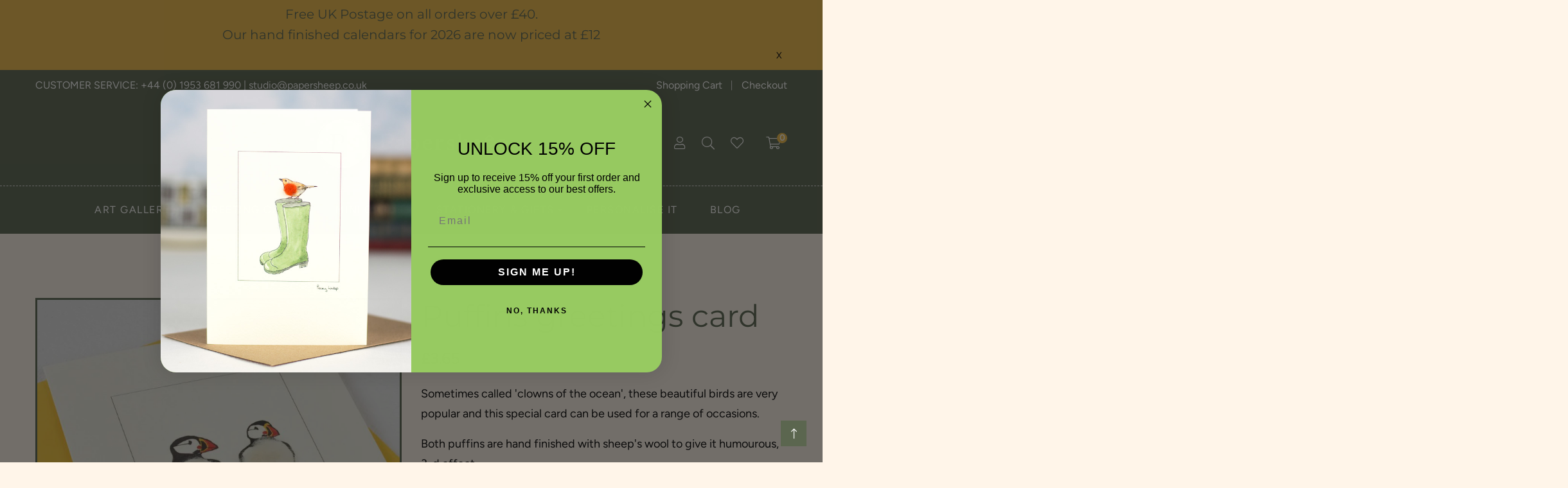

--- FILE ---
content_type: text/html; charset=utf-8
request_url: https://papersheep.co.uk/products/puffins-card
body_size: 35516
content:
<!doctype html>
<!--[if IE 9]> <html class="ie9 no-js supports-no-cookies" lang="en"> <![endif]-->
<!--[if (gt IE 9)|!(IE)]><!--> <html class="no-js supports-no-cookies" lang="en"> <!--<![endif]-->

<head>
  
  <link rel="stylesheet" href="https://obscure-escarpment-2240.herokuapp.com/stylesheets/bcpo-front.css">
  <script>var bcpo_product={"id":7312447013056,"title":"Puffins greetings card","handle":"puffins-card","description":"\u003cp\u003e[short_description]\u003c\/p\u003e\n\u003cp\u003eSometimes called 'clowns of the ocean', these beautiful birds are very popular and this special card can be used for a range of occasions. \u003c\/p\u003e\n\u003cp\u003eBoth puffins are hand finished with sheep's wool to give it humourous, 3-d effect.\u003c\/p\u003e\n\u003cp class=\"p1\"\u003e[\/short_description]\u003c\/p\u003e\n\u003cp class=\"p1\"\u003e[product_description]\u003c\/p\u003e\n\u003cp class=\"p1\"\u003e More details:\u003c\/p\u003e\n\u003cul\u003e\n\u003cli\u003eLike all our cards it is blank inside for your own special message\u003c\/li\u003e\n\u003cli\u003eSupplied with a yellow envelope made from FSC-accredited paper\u003c\/li\u003e\n\u003cli\u003eMay be packed in a clear cellophane bag for protection\u003c\/li\u003e\n\u003cli\u003eCard size - 10.5 x 15 cm (4 x 6 inches)\u003c\/li\u003e\n\u003cli\u003eWe print this card on a quality 300 gsm textured board\u003c\/li\u003e\n\u003c\/ul\u003e\n\u003cp\u003e[\/product_description] \u003c\/p\u003e\n\u003cp\u003e \u003c\/p\u003e\n\u003cp\u003e \u003c\/p\u003e\n\u003cp\u003e \u003c\/p\u003e","published_at":"2022-07-12T03:21:26+01:00","created_at":"2022-07-12T03:21:26+01:00","vendor":"papersheep","type":"Greeting \u0026 Note Cards","tags":["Greeting Cards171","hand finished","Personalised Cards","puffin","seaside","Water and Sea  Greeting Cards","wildlife","Worldwide Wildlife Cards Greeting Cards"],"price":365,"price_min":365,"price_max":599,"available":true,"price_varies":true,"compare_at_price":null,"compare_at_price_min":0,"compare_at_price_max":0,"compare_at_price_varies":false,"variants":[{"id":43244754632896,"title":"No","option1":"No","option2":null,"option3":null,"sku":"Puffin","requires_shipping":true,"taxable":true,"featured_image":null,"available":true,"name":"Puffins greetings card - No","public_title":"No","options":["No"],"price":365,"weight":26,"compare_at_price":null,"inventory_management":null,"barcode":"","requires_selling_plan":false,"selling_plan_allocations":[]},{"id":43244754665664,"title":"Yes (+£2.34)","option1":"Yes (+£2.34)","option2":null,"option3":null,"sku":"Puffin","requires_shipping":true,"taxable":true,"featured_image":null,"available":true,"name":"Puffins greetings card - Yes (+£2.34)","public_title":"Yes (+£2.34)","options":["Yes (+£2.34)"],"price":599,"weight":26,"compare_at_price":null,"inventory_management":null,"barcode":"","requires_selling_plan":false,"selling_plan_allocations":[]}],"images":["\/\/papersheep.co.uk\/cdn\/shop\/products\/p-3913-Puffin_card_1__56642.jpg?v=1657592486","\/\/papersheep.co.uk\/cdn\/shop\/products\/p-3913-Puffin_card_2__40214.jpg?v=1657592486"],"featured_image":"\/\/papersheep.co.uk\/cdn\/shop\/products\/p-3913-Puffin_card_1__56642.jpg?v=1657592486","options":["Would you like us to personalise this for you?"],"media":[{"alt":null,"id":26801743495360,"position":1,"preview_image":{"aspect_ratio":1.0,"height":750,"width":750,"src":"\/\/papersheep.co.uk\/cdn\/shop\/products\/p-3913-Puffin_card_1__56642.jpg?v=1657592486"},"aspect_ratio":1.0,"height":750,"media_type":"image","src":"\/\/papersheep.co.uk\/cdn\/shop\/products\/p-3913-Puffin_card_1__56642.jpg?v=1657592486","width":750},{"alt":null,"id":26801743528128,"position":2,"preview_image":{"aspect_ratio":1.0,"height":750,"width":750,"src":"\/\/papersheep.co.uk\/cdn\/shop\/products\/p-3913-Puffin_card_2__40214.jpg?v=1657592486"},"aspect_ratio":1.0,"height":750,"media_type":"image","src":"\/\/papersheep.co.uk\/cdn\/shop\/products\/p-3913-Puffin_card_2__40214.jpg?v=1657592486","width":750}],"requires_selling_plan":false,"selling_plan_groups":[],"content":"\u003cp\u003e[short_description]\u003c\/p\u003e\n\u003cp\u003eSometimes called 'clowns of the ocean', these beautiful birds are very popular and this special card can be used for a range of occasions. \u003c\/p\u003e\n\u003cp\u003eBoth puffins are hand finished with sheep's wool to give it humourous, 3-d effect.\u003c\/p\u003e\n\u003cp class=\"p1\"\u003e[\/short_description]\u003c\/p\u003e\n\u003cp class=\"p1\"\u003e[product_description]\u003c\/p\u003e\n\u003cp class=\"p1\"\u003e More details:\u003c\/p\u003e\n\u003cul\u003e\n\u003cli\u003eLike all our cards it is blank inside for your own special message\u003c\/li\u003e\n\u003cli\u003eSupplied with a yellow envelope made from FSC-accredited paper\u003c\/li\u003e\n\u003cli\u003eMay be packed in a clear cellophane bag for protection\u003c\/li\u003e\n\u003cli\u003eCard size - 10.5 x 15 cm (4 x 6 inches)\u003c\/li\u003e\n\u003cli\u003eWe print this card on a quality 300 gsm textured board\u003c\/li\u003e\n\u003c\/ul\u003e\n\u003cp\u003e[\/product_description] \u003c\/p\u003e\n\u003cp\u003e \u003c\/p\u003e\n\u003cp\u003e \u003c\/p\u003e\n\u003cp\u003e \u003c\/p\u003e"}; var bcpo_data={"product_id":"7347167723712","shopify_options":[{"type":"default","unique":"_hpc6lghgz"}],"virtual_options":[{"title":"Front","type":"text","unique":"_z53edn95z","conditional_option":"_hpc6lghgz","conditional_value":"Yes (+£2.34)","maxlength":"35","values":[{"key":"","price":""}]},{"title":"","type":"instructions","unique":"_pn2uofy65","conditional_option":"_hpc6lghgz","conditional_value":"Yes (+£2.34)","values":[{"key":"Maximum characters: 35 (including spaces)"}]},{"title":"Inside message","type":"textarea","unique":"_1x0520w2u","conditional_option":"_hpc6lghgz","conditional_value":"Yes (+£2.34)","maxlength":"150","values":[{"key":"","price":""}]},{"title":"","type":"instructions","unique":"_5vlujzere","conditional_option":"_hpc6lghgz","conditional_value":"Yes (+£2.34)","values":[{"key":"Maximum characters: 150 (including spaces)"}]},{"title":"Approval","type":"checkboxes","unique":"_sbdocnx0w","conditional_option":"_hpc6lghgz","conditional_value":"Yes (+£2.34)","multiselect_operator":"","multiselect_number":"","values":[{"key":"I am happy with my personalised message. I understand further changes cannot be made. PLEASE NOTE: We cannot include emoji's on our personalised cards and they will be omitted from your design.","price":""}]}]}; var bcpo_settings={"shop_currency":"GBP","money_format2":"£{{amount}} GBP","money_format_without_currency":"£{{amount}}"};var inventory_quantity = [];inventory_quantity.push(33);inventory_quantity.push(0);if(bcpo_product) { for (var i = 0; i < bcpo_product.variants.length; i += 1) { bcpo_product.variants[i].inventory_quantity = inventory_quantity[i]; }}window.bcpo = window.bcpo || {}; bcpo.cart = {"note":null,"attributes":{},"original_total_price":0,"total_price":0,"total_discount":0,"total_weight":0.0,"item_count":0,"items":[],"requires_shipping":false,"currency":"GBP","items_subtotal_price":0,"cart_level_discount_applications":[],"checkout_charge_amount":0}; bcpo.ogFormData = FormData;</script>
  <!-- Basic and Helper page needs -->
  <meta charset="utf-8">
  <meta http-equiv="X-UA-Compatible" content="IE=edge">
  <meta name="viewport" content="width=device-width,initial-scale=1">
  <meta name="theme-color" content="#5b664f">
  <link rel="canonical" href="https://papersheep.co.uk/products/puffins-card"><!-- Title and description -->
  
  <title>
  Puffins greetings card
  
  
  
  &ndash; Papersheep
  
  </title><meta name="description" content="Our unique handmade puffin card features these fluffy puffins on a blank greeting card. They are sure to delight those who love the sea and coast."><!-- Helpers -->
  <!-- /snippets/social-meta-tags.liquid -->


  <meta property="og:type" content="product">
  <meta property="og:title" content="Puffins greetings card">
  
    <meta property="og:image" content="http://papersheep.co.uk/cdn/shop/products/p-3913-Puffin_card_2__40214_grande.jpg?v=1657592486">
    <meta property="og:image:secure_url" content="https://papersheep.co.uk/cdn/shop/products/p-3913-Puffin_card_2__40214_grande.jpg?v=1657592486">
  
    <meta property="og:image" content="http://papersheep.co.uk/cdn/shop/products/p-3913-Puffin_card_1__56642_grande.jpg?v=1657592486">
    <meta property="og:image:secure_url" content="https://papersheep.co.uk/cdn/shop/products/p-3913-Puffin_card_1__56642_grande.jpg?v=1657592486">
  
  <meta property="og:description" content="[short_description]
Sometimes called &#39;clowns of the ocean&#39;, these beautiful birds are very popular and this special card can be used for a range of occasions. 
Both puffins are hand finished with sheep&#39;s wool to give it humourous, 3-d effect.
[/short_description]
[product_description]
 More details:

Like all our cards it is blank inside for your own special message
Supplied with a yellow envelope made from FSC-accredited paper
May be packed in a clear cellophane bag for protection
Card size - 10.5 x 15 cm (4 x 6 inches)
We print this card on a quality 300 gsm textured board

[/product_description] 
 
 
 ">
  <meta property="og:price:amount" content="3.65">
  <meta property="og:price:currency" content="GBP">

<meta property="og:url" content="https://papersheep.co.uk/products/puffins-card">
<meta property="og:site_name" content="Papersheep">




  <meta name="twitter:card" content="summary">


  <meta name="twitter:title" content="Puffins greetings card">
  <meta name="twitter:description" content="[short_description]
Sometimes called &#39;clowns of the ocean&#39;, these beautiful birds are very popular and this special card can be used for a range of occasions. 
Both puffins are hand finished with shee">
  <meta name="twitter:image" content="https://papersheep.co.uk/cdn/shop/products/p-3913-Puffin_card_1__56642_grande.jpg?v=1657592486">
  <meta name="twitter:image:width" content="600">
  <meta name="twitter:image:height" content="600">



  <!-- CSS -->
  <link href="//papersheep.co.uk/cdn/shop/t/4/assets/timber.scss.css?v=101392449935332324741696495303" rel="stylesheet" type="text/css" media="all" />
<!-- Vendor CSS (Bootstrap & Icon Font) -->
<link href="//papersheep.co.uk/cdn/shop/t/4/assets/bootstrap.min.css?v=90869400946681534311654013415" rel="stylesheet" type="text/css" media="all" />
<link href="//papersheep.co.uk/cdn/shop/t/4/assets/font-awesome-pro.min.css?v=43742593877583907611654013431" rel="stylesheet" type="text/css" media="all" />
<link href="//papersheep.co.uk/cdn/shop/t/4/assets/themify-icons.css?v=173251975734665374981654013474" rel="stylesheet" type="text/css" media="all" />
<link href="//papersheep.co.uk/cdn/shop/t/4/assets/customFonts.css?v=40388692542242771991654013416" rel="stylesheet" type="text/css" media="all" />
<link href="//papersheep.co.uk/cdn/shop/t/4/assets/vendor.css?v=111603181540343972631654013477" rel="stylesheet" type="text/css" media="all" />

<!-- Plugins CSS (All Plugins Files) -->
<link href="//papersheep.co.uk/cdn/shop/t/4/assets/select2.min.css?v=181993628709066947411654013468" rel="stylesheet" type="text/css" media="all" />
<link href="//papersheep.co.uk/cdn/shop/t/4/assets/perfect-scrollbar.css?v=123759487619469881701654013460" rel="stylesheet" type="text/css" media="all" />
<link href="//papersheep.co.uk/cdn/shop/t/4/assets/swiper.min.css?v=117298478880892382071654013471" rel="stylesheet" type="text/css" media="all" />
<link href="//papersheep.co.uk/cdn/shop/t/4/assets/nice-select.css?v=119575076361459596791654013458" rel="stylesheet" type="text/css" media="all" />
<link href="//papersheep.co.uk/cdn/shop/t/4/assets/ion.rangeSlider.min.css?v=163175026754315026961654013444" rel="stylesheet" type="text/css" media="all" />
<link href="//papersheep.co.uk/cdn/shop/t/4/assets/photoswipe.css?v=141757233215576230921654013462" rel="stylesheet" type="text/css" media="all" />
<link href="//papersheep.co.uk/cdn/shop/t/4/assets/photoswipe-default-skin.css?v=175887457941564625291654013461" rel="stylesheet" type="text/css" media="all" />
<link href="//papersheep.co.uk/cdn/shop/t/4/assets/magnific-popup.css?v=4469842434450500751654013453" rel="stylesheet" type="text/css" media="all" />
<link href="//papersheep.co.uk/cdn/shop/t/4/assets/jquery.fancybox.css?v=108974020587374884281654013448" rel="stylesheet" type="text/css" media="all" />
<link href="//papersheep.co.uk/cdn/shop/t/4/assets/slick.css?v=14352816072559547291654013470" rel="stylesheet" type="text/css" media="all" />

<!-- Link your style.css and responsive.css files below -->
<link href="//papersheep.co.uk/cdn/shop/t/4/assets/style.css?v=5181308885494237391661839892" rel="stylesheet" type="text/css" media="all" />

<!-- Theme Default CSS -->
<link href="//papersheep.co.uk/cdn/shop/t/4/assets/theme-default.css?v=153527679586747574731654013515" rel="stylesheet" type="text/css" media="all" />

<!-- Make your theme CSS calls here -->
<link href="//papersheep.co.uk/cdn/shop/t/4/assets/theme-custom.css?v=164664974285851557171704883024" rel="stylesheet" type="text/css" media="all" />



<!-- Make your theme RTL CSS calls here -->
<link href="//papersheep.co.uk/cdn/shop/t/4/assets/theme-responsive.css?v=39720180396307356831704883547" rel="stylesheet" type="text/css" media="all" />

<!-- Make all your dynamic CSS and Color calls here -->
<link href="//papersheep.co.uk/cdn/shop/t/4/assets/skin-and-color.css?v=22023406258836853511762422971" rel="stylesheet" type="text/css" media="all" />

<!-- Header hook for plugins -->
  <script>window.performance && window.performance.mark && window.performance.mark('shopify.content_for_header.start');</script><meta name="google-site-verification" content="O7sn3uoOkO4gRZsPhOkechZCAoA5oYyHI0fSYzCvBHQ">
<meta name="facebook-domain-verification" content="3x6qm4pu395jgxr8j2vzx15bfnn0e8">
<meta id="shopify-digital-wallet" name="shopify-digital-wallet" content="/60994683072/digital_wallets/dialog">
<meta name="shopify-checkout-api-token" content="f4452fe1b571034ef3b749ff44c863df">
<meta id="in-context-paypal-metadata" data-shop-id="60994683072" data-venmo-supported="false" data-environment="production" data-locale="en_US" data-paypal-v4="true" data-currency="GBP">
<link rel="alternate" type="application/json+oembed" href="https://papersheep.co.uk/products/puffins-card.oembed">
<script async="async" src="/checkouts/internal/preloads.js?locale=en-GB"></script>
<link rel="preconnect" href="https://shop.app" crossorigin="anonymous">
<script async="async" src="https://shop.app/checkouts/internal/preloads.js?locale=en-GB&shop_id=60994683072" crossorigin="anonymous"></script>
<script id="shopify-features" type="application/json">{"accessToken":"f4452fe1b571034ef3b749ff44c863df","betas":["rich-media-storefront-analytics"],"domain":"papersheep.co.uk","predictiveSearch":true,"shopId":60994683072,"locale":"en"}</script>
<script>var Shopify = Shopify || {};
Shopify.shop = "pennylindop.myshopify.com";
Shopify.locale = "en";
Shopify.currency = {"active":"GBP","rate":"1.0"};
Shopify.country = "GB";
Shopify.theme = {"name":"PaperSheep","id":129992196288,"schema_name":"LeArts - Shopify Theme ","schema_version":"2.0.4","theme_store_id":null,"role":"main"};
Shopify.theme.handle = "null";
Shopify.theme.style = {"id":null,"handle":null};
Shopify.cdnHost = "papersheep.co.uk/cdn";
Shopify.routes = Shopify.routes || {};
Shopify.routes.root = "/";</script>
<script type="module">!function(o){(o.Shopify=o.Shopify||{}).modules=!0}(window);</script>
<script>!function(o){function n(){var o=[];function n(){o.push(Array.prototype.slice.apply(arguments))}return n.q=o,n}var t=o.Shopify=o.Shopify||{};t.loadFeatures=n(),t.autoloadFeatures=n()}(window);</script>
<script>
  window.ShopifyPay = window.ShopifyPay || {};
  window.ShopifyPay.apiHost = "shop.app\/pay";
  window.ShopifyPay.redirectState = null;
</script>
<script id="shop-js-analytics" type="application/json">{"pageType":"product"}</script>
<script defer="defer" async type="module" src="//papersheep.co.uk/cdn/shopifycloud/shop-js/modules/v2/client.init-shop-cart-sync_C5BV16lS.en.esm.js"></script>
<script defer="defer" async type="module" src="//papersheep.co.uk/cdn/shopifycloud/shop-js/modules/v2/chunk.common_CygWptCX.esm.js"></script>
<script type="module">
  await import("//papersheep.co.uk/cdn/shopifycloud/shop-js/modules/v2/client.init-shop-cart-sync_C5BV16lS.en.esm.js");
await import("//papersheep.co.uk/cdn/shopifycloud/shop-js/modules/v2/chunk.common_CygWptCX.esm.js");

  window.Shopify.SignInWithShop?.initShopCartSync?.({"fedCMEnabled":true,"windoidEnabled":true});

</script>
<script>
  window.Shopify = window.Shopify || {};
  if (!window.Shopify.featureAssets) window.Shopify.featureAssets = {};
  window.Shopify.featureAssets['shop-js'] = {"shop-cart-sync":["modules/v2/client.shop-cart-sync_ZFArdW7E.en.esm.js","modules/v2/chunk.common_CygWptCX.esm.js"],"init-fed-cm":["modules/v2/client.init-fed-cm_CmiC4vf6.en.esm.js","modules/v2/chunk.common_CygWptCX.esm.js"],"shop-button":["modules/v2/client.shop-button_tlx5R9nI.en.esm.js","modules/v2/chunk.common_CygWptCX.esm.js"],"shop-cash-offers":["modules/v2/client.shop-cash-offers_DOA2yAJr.en.esm.js","modules/v2/chunk.common_CygWptCX.esm.js","modules/v2/chunk.modal_D71HUcav.esm.js"],"init-windoid":["modules/v2/client.init-windoid_sURxWdc1.en.esm.js","modules/v2/chunk.common_CygWptCX.esm.js"],"shop-toast-manager":["modules/v2/client.shop-toast-manager_ClPi3nE9.en.esm.js","modules/v2/chunk.common_CygWptCX.esm.js"],"init-shop-email-lookup-coordinator":["modules/v2/client.init-shop-email-lookup-coordinator_B8hsDcYM.en.esm.js","modules/v2/chunk.common_CygWptCX.esm.js"],"init-shop-cart-sync":["modules/v2/client.init-shop-cart-sync_C5BV16lS.en.esm.js","modules/v2/chunk.common_CygWptCX.esm.js"],"avatar":["modules/v2/client.avatar_BTnouDA3.en.esm.js"],"pay-button":["modules/v2/client.pay-button_FdsNuTd3.en.esm.js","modules/v2/chunk.common_CygWptCX.esm.js"],"init-customer-accounts":["modules/v2/client.init-customer-accounts_DxDtT_ad.en.esm.js","modules/v2/client.shop-login-button_C5VAVYt1.en.esm.js","modules/v2/chunk.common_CygWptCX.esm.js","modules/v2/chunk.modal_D71HUcav.esm.js"],"init-shop-for-new-customer-accounts":["modules/v2/client.init-shop-for-new-customer-accounts_ChsxoAhi.en.esm.js","modules/v2/client.shop-login-button_C5VAVYt1.en.esm.js","modules/v2/chunk.common_CygWptCX.esm.js","modules/v2/chunk.modal_D71HUcav.esm.js"],"shop-login-button":["modules/v2/client.shop-login-button_C5VAVYt1.en.esm.js","modules/v2/chunk.common_CygWptCX.esm.js","modules/v2/chunk.modal_D71HUcav.esm.js"],"init-customer-accounts-sign-up":["modules/v2/client.init-customer-accounts-sign-up_CPSyQ0Tj.en.esm.js","modules/v2/client.shop-login-button_C5VAVYt1.en.esm.js","modules/v2/chunk.common_CygWptCX.esm.js","modules/v2/chunk.modal_D71HUcav.esm.js"],"shop-follow-button":["modules/v2/client.shop-follow-button_Cva4Ekp9.en.esm.js","modules/v2/chunk.common_CygWptCX.esm.js","modules/v2/chunk.modal_D71HUcav.esm.js"],"checkout-modal":["modules/v2/client.checkout-modal_BPM8l0SH.en.esm.js","modules/v2/chunk.common_CygWptCX.esm.js","modules/v2/chunk.modal_D71HUcav.esm.js"],"lead-capture":["modules/v2/client.lead-capture_Bi8yE_yS.en.esm.js","modules/v2/chunk.common_CygWptCX.esm.js","modules/v2/chunk.modal_D71HUcav.esm.js"],"shop-login":["modules/v2/client.shop-login_D6lNrXab.en.esm.js","modules/v2/chunk.common_CygWptCX.esm.js","modules/v2/chunk.modal_D71HUcav.esm.js"],"payment-terms":["modules/v2/client.payment-terms_CZxnsJam.en.esm.js","modules/v2/chunk.common_CygWptCX.esm.js","modules/v2/chunk.modal_D71HUcav.esm.js"]};
</script>
<script>(function() {
  var isLoaded = false;
  function asyncLoad() {
    if (isLoaded) return;
    isLoaded = true;
    var urls = ["\/\/cdn.shopify.com\/proxy\/d0fab20c0d409cda67d718e4d6eedb491aec9ceb88142db21c980223aa4c147d\/obscure-escarpment-2240.herokuapp.com\/js\/best_custom_product_options.js?shop=pennylindop.myshopify.com\u0026sp-cache-control=cHVibGljLCBtYXgtYWdlPTkwMA","https:\/\/gdprcdn.b-cdn.net\/js\/gdpr_cookie_consent.min.js?shop=pennylindop.myshopify.com","https:\/\/gdprcdn.b-cdn.net\/js\/gdpr_cookie_consent.min.js?shop=pennylindop.myshopify.com"];
    for (var i = 0; i < urls.length; i++) {
      var s = document.createElement('script');
      s.type = 'text/javascript';
      s.async = true;
      s.src = urls[i];
      var x = document.getElementsByTagName('script')[0];
      x.parentNode.insertBefore(s, x);
    }
  };
  if(window.attachEvent) {
    window.attachEvent('onload', asyncLoad);
  } else {
    window.addEventListener('load', asyncLoad, false);
  }
})();</script>
<script id="__st">var __st={"a":60994683072,"offset":0,"reqid":"99fbd464-f0d5-44bd-a241-23def7599ff1-1768818342","pageurl":"papersheep.co.uk\/products\/puffins-card","u":"a902fede8cdb","p":"product","rtyp":"product","rid":7312447013056};</script>
<script>window.ShopifyPaypalV4VisibilityTracking = true;</script>
<script id="captcha-bootstrap">!function(){'use strict';const t='contact',e='account',n='new_comment',o=[[t,t],['blogs',n],['comments',n],[t,'customer']],c=[[e,'customer_login'],[e,'guest_login'],[e,'recover_customer_password'],[e,'create_customer']],r=t=>t.map((([t,e])=>`form[action*='/${t}']:not([data-nocaptcha='true']) input[name='form_type'][value='${e}']`)).join(','),a=t=>()=>t?[...document.querySelectorAll(t)].map((t=>t.form)):[];function s(){const t=[...o],e=r(t);return a(e)}const i='password',u='form_key',d=['recaptcha-v3-token','g-recaptcha-response','h-captcha-response',i],f=()=>{try{return window.sessionStorage}catch{return}},m='__shopify_v',_=t=>t.elements[u];function p(t,e,n=!1){try{const o=window.sessionStorage,c=JSON.parse(o.getItem(e)),{data:r}=function(t){const{data:e,action:n}=t;return t[m]||n?{data:e,action:n}:{data:t,action:n}}(c);for(const[e,n]of Object.entries(r))t.elements[e]&&(t.elements[e].value=n);n&&o.removeItem(e)}catch(o){console.error('form repopulation failed',{error:o})}}const l='form_type',E='cptcha';function T(t){t.dataset[E]=!0}const w=window,h=w.document,L='Shopify',v='ce_forms',y='captcha';let A=!1;((t,e)=>{const n=(g='f06e6c50-85a8-45c8-87d0-21a2b65856fe',I='https://cdn.shopify.com/shopifycloud/storefront-forms-hcaptcha/ce_storefront_forms_captcha_hcaptcha.v1.5.2.iife.js',D={infoText:'Protected by hCaptcha',privacyText:'Privacy',termsText:'Terms'},(t,e,n)=>{const o=w[L][v],c=o.bindForm;if(c)return c(t,g,e,D).then(n);var r;o.q.push([[t,g,e,D],n]),r=I,A||(h.body.append(Object.assign(h.createElement('script'),{id:'captcha-provider',async:!0,src:r})),A=!0)});var g,I,D;w[L]=w[L]||{},w[L][v]=w[L][v]||{},w[L][v].q=[],w[L][y]=w[L][y]||{},w[L][y].protect=function(t,e){n(t,void 0,e),T(t)},Object.freeze(w[L][y]),function(t,e,n,w,h,L){const[v,y,A,g]=function(t,e,n){const i=e?o:[],u=t?c:[],d=[...i,...u],f=r(d),m=r(i),_=r(d.filter((([t,e])=>n.includes(e))));return[a(f),a(m),a(_),s()]}(w,h,L),I=t=>{const e=t.target;return e instanceof HTMLFormElement?e:e&&e.form},D=t=>v().includes(t);t.addEventListener('submit',(t=>{const e=I(t);if(!e)return;const n=D(e)&&!e.dataset.hcaptchaBound&&!e.dataset.recaptchaBound,o=_(e),c=g().includes(e)&&(!o||!o.value);(n||c)&&t.preventDefault(),c&&!n&&(function(t){try{if(!f())return;!function(t){const e=f();if(!e)return;const n=_(t);if(!n)return;const o=n.value;o&&e.removeItem(o)}(t);const e=Array.from(Array(32),(()=>Math.random().toString(36)[2])).join('');!function(t,e){_(t)||t.append(Object.assign(document.createElement('input'),{type:'hidden',name:u})),t.elements[u].value=e}(t,e),function(t,e){const n=f();if(!n)return;const o=[...t.querySelectorAll(`input[type='${i}']`)].map((({name:t})=>t)),c=[...d,...o],r={};for(const[a,s]of new FormData(t).entries())c.includes(a)||(r[a]=s);n.setItem(e,JSON.stringify({[m]:1,action:t.action,data:r}))}(t,e)}catch(e){console.error('failed to persist form',e)}}(e),e.submit())}));const S=(t,e)=>{t&&!t.dataset[E]&&(n(t,e.some((e=>e===t))),T(t))};for(const o of['focusin','change'])t.addEventListener(o,(t=>{const e=I(t);D(e)&&S(e,y())}));const B=e.get('form_key'),M=e.get(l),P=B&&M;t.addEventListener('DOMContentLoaded',(()=>{const t=y();if(P)for(const e of t)e.elements[l].value===M&&p(e,B);[...new Set([...A(),...v().filter((t=>'true'===t.dataset.shopifyCaptcha))])].forEach((e=>S(e,t)))}))}(h,new URLSearchParams(w.location.search),n,t,e,['guest_login'])})(!0,!0)}();</script>
<script integrity="sha256-4kQ18oKyAcykRKYeNunJcIwy7WH5gtpwJnB7kiuLZ1E=" data-source-attribution="shopify.loadfeatures" defer="defer" src="//papersheep.co.uk/cdn/shopifycloud/storefront/assets/storefront/load_feature-a0a9edcb.js" crossorigin="anonymous"></script>
<script crossorigin="anonymous" defer="defer" src="//papersheep.co.uk/cdn/shopifycloud/storefront/assets/shopify_pay/storefront-65b4c6d7.js?v=20250812"></script>
<script data-source-attribution="shopify.dynamic_checkout.dynamic.init">var Shopify=Shopify||{};Shopify.PaymentButton=Shopify.PaymentButton||{isStorefrontPortableWallets:!0,init:function(){window.Shopify.PaymentButton.init=function(){};var t=document.createElement("script");t.src="https://papersheep.co.uk/cdn/shopifycloud/portable-wallets/latest/portable-wallets.en.js",t.type="module",document.head.appendChild(t)}};
</script>
<script data-source-attribution="shopify.dynamic_checkout.buyer_consent">
  function portableWalletsHideBuyerConsent(e){var t=document.getElementById("shopify-buyer-consent"),n=document.getElementById("shopify-subscription-policy-button");t&&n&&(t.classList.add("hidden"),t.setAttribute("aria-hidden","true"),n.removeEventListener("click",e))}function portableWalletsShowBuyerConsent(e){var t=document.getElementById("shopify-buyer-consent"),n=document.getElementById("shopify-subscription-policy-button");t&&n&&(t.classList.remove("hidden"),t.removeAttribute("aria-hidden"),n.addEventListener("click",e))}window.Shopify?.PaymentButton&&(window.Shopify.PaymentButton.hideBuyerConsent=portableWalletsHideBuyerConsent,window.Shopify.PaymentButton.showBuyerConsent=portableWalletsShowBuyerConsent);
</script>
<script data-source-attribution="shopify.dynamic_checkout.cart.bootstrap">document.addEventListener("DOMContentLoaded",(function(){function t(){return document.querySelector("shopify-accelerated-checkout-cart, shopify-accelerated-checkout")}if(t())Shopify.PaymentButton.init();else{new MutationObserver((function(e,n){t()&&(Shopify.PaymentButton.init(),n.disconnect())})).observe(document.body,{childList:!0,subtree:!0})}}));
</script>
<link id="shopify-accelerated-checkout-styles" rel="stylesheet" media="screen" href="https://papersheep.co.uk/cdn/shopifycloud/portable-wallets/latest/accelerated-checkout-backwards-compat.css" crossorigin="anonymous">
<style id="shopify-accelerated-checkout-cart">
        #shopify-buyer-consent {
  margin-top: 1em;
  display: inline-block;
  width: 100%;
}

#shopify-buyer-consent.hidden {
  display: none;
}

#shopify-subscription-policy-button {
  background: none;
  border: none;
  padding: 0;
  text-decoration: underline;
  font-size: inherit;
  cursor: pointer;
}

#shopify-subscription-policy-button::before {
  box-shadow: none;
}

      </style>

<script>window.performance && window.performance.mark && window.performance.mark('shopify.content_for_header.end');</script>
  <script id="vopo-head">(function () {
	if (((document.documentElement.innerHTML.includes('asyncLoad') && !document.documentElement.innerHTML.includes('\\/obscure' + '-escarpment-2240')) || (window.bcpo && bcpo.disabled)) && !window.location.href.match(/[&?]yesbcpo/)) return;
	var script = document.createElement('script');
	var reg = new RegExp('\\\\/\\\\/cdn\\.shopify\\.com\\\\/proxy\\\\/[a-z0-9]+\\\\/obscure-escarpment-2240\\.herokuapp\\.com\\\\/js\\\\/best_custom_product_options\\.js[^"]+');
	var match = reg.exec(document.documentElement.innerHTML);
	script.src = match[0].split('\\').join('').replace('%3f', '?').replace('u0026', '&');
	var vopoHead = document.getElementById('vopo-head'); vopoHead.parentNode.insertBefore(script, vopoHead);
})();
</script>
  <!-- /snippets/oldIE-js.liquid -->


<!--[if lt IE 9]>
<script src="//cdnjs.cloudflare.com/ajax/libs/html5shiv/3.7.2/html5shiv.min.js" type="text/javascript"></script>
<script src="//papersheep.co.uk/cdn/shop/t/4/assets/respond.min.js?v=52248677837542619231654013467" type="text/javascript"></script>
<link href="//papersheep.co.uk/cdn/shop/t/4/assets/respond-proxy.html" id="respond-proxy" rel="respond-proxy" />
<link href="//papersheep.co.uk/search?q=468ddf2350560c577764374b9d61ae76" id="respond-redirect" rel="respond-redirect" />
<script src="//papersheep.co.uk/search?q=468ddf2350560c577764374b9d61ae76" type="text/javascript"></script>
<![endif]-->


  <!-- JS --><!-- Vendors JS -->
<script src="//papersheep.co.uk/cdn/shop/t/4/assets/modernizr-3.6.0.min.js?v=43705970324150625941654013455"></script>
<script src="//ajax.googleapis.com/ajax/libs/jquery/1.12.4/jquery.min.js"></script>
<script src="//papersheep.co.uk/cdn/shop/t/4/assets/jquery-3.4.1.min.js?v=142577353912309233161654013445"></script>
<script src="//papersheep.co.uk/cdn/shop/t/4/assets/jquery-migrate-3.1.0.min.js?v=73312491444398189921654013445"></script>
<script src="//papersheep.co.uk/cdn/shop/t/4/assets/bootstrap.bundle.min.js?v=34886772851325374221654013414"></script>
<script src="//papersheep.co.uk/cdn/shop/t/4/assets/modernizr-3.6.0.min.js?v=43705970324150625941654013455"></script>

<!-- Plugins JS -->
<script src="//papersheep.co.uk/cdn/shop/t/4/assets/select2.min.js?v=59287959277477318371654013469"></script>
<script src="//papersheep.co.uk/cdn/shop/t/4/assets/jquery.nice-select.min.js?v=3987749186432463691654013451"></script>
<script src="//papersheep.co.uk/cdn/shop/t/4/assets/perfect-scrollbar.min.js?v=74989062623900836981654013461"></script>
<script src="//papersheep.co.uk/cdn/shop/t/4/assets/swiper.min.js?v=108497416523585529471654013471"></script>
<script src="//papersheep.co.uk/cdn/shop/t/4/assets/slick.min.js?v=129419428051093955041654013470"></script>
<script src="//papersheep.co.uk/cdn/shop/t/4/assets/jquery.instagramFeed.min.js?v=113591108456926230921654013449"></script>
<script src="//papersheep.co.uk/cdn/shop/t/4/assets/jquery.ajaxchimp.min.js?v=35508299869316041301654013446"></script>
<script src="//papersheep.co.uk/cdn/shop/t/4/assets/jquery.countdown.min.js?v=95972761284036485671654013447"></script>
<script src="//papersheep.co.uk/cdn/shop/t/4/assets/imagesloaded.pkgd.min.js?v=147859183389955144291654013443"></script>
<script src="//papersheep.co.uk/cdn/shop/t/4/assets/isotope.pkgd.min.js?v=96875624313649522131654013445"></script>
<script src="//papersheep.co.uk/cdn/shop/t/4/assets/jquery.matchHeight-min.js?v=36105689626346892531654013450"></script>
<script src="//papersheep.co.uk/cdn/shop/t/4/assets/ion.rangeSlider.min.js?v=175507048169275933521654013444"></script>
<script src="//papersheep.co.uk/cdn/shop/t/4/assets/photoswipe.min.js?v=177357196404971690221654013463"></script>
<script src="//papersheep.co.uk/cdn/shop/t/4/assets/photoswipe-ui-default.min.js?v=97623706128145982451654013462"></script>
<script src="//papersheep.co.uk/cdn/shop/t/4/assets/jquery.zoom.min.js?v=127655014540499679121654013452"></script>
<script src="//papersheep.co.uk/cdn/shop/t/4/assets/ResizeSensor.js?v=1910491094233960761654013466"></script>
<script src="//papersheep.co.uk/cdn/shop/t/4/assets/jquery.sticky-sidebar.min.js?v=94538079299708088671654013452"></script>
<script src="//papersheep.co.uk/cdn/shop/t/4/assets/product360.js?v=32187017978239583311654013464"></script>
<script src="//papersheep.co.uk/cdn/shop/t/4/assets/jquery.magnific-popup.min.js?v=142983337434679885831654013450"></script>
<script src="//papersheep.co.uk/cdn/shop/t/4/assets/jquery.fancybox.min.js?v=116292848392535759031654013449"></script>
<script src="//papersheep.co.uk/cdn/shop/t/4/assets/jquery.scrollUp.min.js?v=20435986345430711711654013451"></script>
<script src="//papersheep.co.uk/cdn/shop/t/4/assets/scrollax.min.js?v=87503001888452692641654013467"></script>
<script src="//papersheep.co.uk/cdn/shop/t/4/assets/vendor.js?v=11979064030797944821654013515"></script>


<!-- Ajax Cart js -->
<script src="//papersheep.co.uk/cdn/shopifycloud/storefront/assets/themes_support/option_selection-b017cd28.js"></script>
<script src="//papersheep.co.uk/cdn/shopifycloud/storefront/assets/themes_support/api.jquery-7ab1a3a4.js"></script>
<script src="//papersheep.co.uk/cdn/shop/t/4/assets/cart.api.js?v=74901262658119959761657787260"></script>
<script src="//papersheep.co.uk/cdn/shop/t/4/assets/lazysizes.min.js?v=89644803952926230611654013453" async></script>




<script>
  window.money_format = "£{{amount}} GBP"; 
</script>


<!-- Your main.js file upload this file -->
<script src="//papersheep.co.uk/cdn/shop/t/4/assets/theme.js?v=81665549945404834361654013515"></script>



  <!-- "snippets/alireviews_core.liquid" was not rendered, the associated app was uninstalled --> 
  
  <script src="https://cdn.shopifycloud.com/ar-quicklook-js/assets/v1/shopify3d.js" crossorigin="anonymous"></script>
  
<!-- BEGIN app block: shopify://apps/klaviyo-email-marketing-sms/blocks/klaviyo-onsite-embed/2632fe16-c075-4321-a88b-50b567f42507 -->












  <script async src="https://static.klaviyo.com/onsite/js/WyDQ9j/klaviyo.js?company_id=WyDQ9j"></script>
  <script>!function(){if(!window.klaviyo){window._klOnsite=window._klOnsite||[];try{window.klaviyo=new Proxy({},{get:function(n,i){return"push"===i?function(){var n;(n=window._klOnsite).push.apply(n,arguments)}:function(){for(var n=arguments.length,o=new Array(n),w=0;w<n;w++)o[w]=arguments[w];var t="function"==typeof o[o.length-1]?o.pop():void 0,e=new Promise((function(n){window._klOnsite.push([i].concat(o,[function(i){t&&t(i),n(i)}]))}));return e}}})}catch(n){window.klaviyo=window.klaviyo||[],window.klaviyo.push=function(){var n;(n=window._klOnsite).push.apply(n,arguments)}}}}();</script>

  
    <script id="viewed_product">
      if (item == null) {
        var _learnq = _learnq || [];

        var MetafieldReviews = null
        var MetafieldYotpoRating = null
        var MetafieldYotpoCount = null
        var MetafieldLooxRating = null
        var MetafieldLooxCount = null
        var okendoProduct = null
        var okendoProductReviewCount = null
        var okendoProductReviewAverageValue = null
        try {
          // The following fields are used for Customer Hub recently viewed in order to add reviews.
          // This information is not part of __kla_viewed. Instead, it is part of __kla_viewed_reviewed_items
          MetafieldReviews = {"rating":{"scale_min":"1.0","scale_max":"5.0","value":"5.0"},"rating_count":1};
          MetafieldYotpoRating = null
          MetafieldYotpoCount = null
          MetafieldLooxRating = null
          MetafieldLooxCount = null

          okendoProduct = null
          // If the okendo metafield is not legacy, it will error, which then requires the new json formatted data
          if (okendoProduct && 'error' in okendoProduct) {
            okendoProduct = null
          }
          okendoProductReviewCount = okendoProduct ? okendoProduct.reviewCount : null
          okendoProductReviewAverageValue = okendoProduct ? okendoProduct.reviewAverageValue : null
        } catch (error) {
          console.error('Error in Klaviyo onsite reviews tracking:', error);
        }

        var item = {
          Name: "Puffins greetings card",
          ProductID: 7312447013056,
          Categories: ["All Cards","Greeting Cards","Home page","Personalised Cards","Water and Sea  Greeting Cards","Wildlife Cards","Worldwide Wildlife Cards","Worldwide Wildlife Cards Greeting Cards"],
          ImageURL: "https://papersheep.co.uk/cdn/shop/products/p-3913-Puffin_card_1__56642_grande.jpg?v=1657592486",
          URL: "https://papersheep.co.uk/products/puffins-card",
          Brand: "papersheep",
          Price: "£3.65",
          Value: "3.65",
          CompareAtPrice: "£0.00"
        };
        _learnq.push(['track', 'Viewed Product', item]);
        _learnq.push(['trackViewedItem', {
          Title: item.Name,
          ItemId: item.ProductID,
          Categories: item.Categories,
          ImageUrl: item.ImageURL,
          Url: item.URL,
          Metadata: {
            Brand: item.Brand,
            Price: item.Price,
            Value: item.Value,
            CompareAtPrice: item.CompareAtPrice
          },
          metafields:{
            reviews: MetafieldReviews,
            yotpo:{
              rating: MetafieldYotpoRating,
              count: MetafieldYotpoCount,
            },
            loox:{
              rating: MetafieldLooxRating,
              count: MetafieldLooxCount,
            },
            okendo: {
              rating: okendoProductReviewAverageValue,
              count: okendoProductReviewCount,
            }
          }
        }]);
      }
    </script>
  




  <script>
    window.klaviyoReviewsProductDesignMode = false
  </script>







<!-- END app block --><link href="https://monorail-edge.shopifysvc.com" rel="dns-prefetch">
<script>(function(){if ("sendBeacon" in navigator && "performance" in window) {try {var session_token_from_headers = performance.getEntriesByType('navigation')[0].serverTiming.find(x => x.name == '_s').description;} catch {var session_token_from_headers = undefined;}var session_cookie_matches = document.cookie.match(/_shopify_s=([^;]*)/);var session_token_from_cookie = session_cookie_matches && session_cookie_matches.length === 2 ? session_cookie_matches[1] : "";var session_token = session_token_from_headers || session_token_from_cookie || "";function handle_abandonment_event(e) {var entries = performance.getEntries().filter(function(entry) {return /monorail-edge.shopifysvc.com/.test(entry.name);});if (!window.abandonment_tracked && entries.length === 0) {window.abandonment_tracked = true;var currentMs = Date.now();var navigation_start = performance.timing.navigationStart;var payload = {shop_id: 60994683072,url: window.location.href,navigation_start,duration: currentMs - navigation_start,session_token,page_type: "product"};window.navigator.sendBeacon("https://monorail-edge.shopifysvc.com/v1/produce", JSON.stringify({schema_id: "online_store_buyer_site_abandonment/1.1",payload: payload,metadata: {event_created_at_ms: currentMs,event_sent_at_ms: currentMs}}));}}window.addEventListener('pagehide', handle_abandonment_event);}}());</script>
<script id="web-pixels-manager-setup">(function e(e,d,r,n,o){if(void 0===o&&(o={}),!Boolean(null===(a=null===(i=window.Shopify)||void 0===i?void 0:i.analytics)||void 0===a?void 0:a.replayQueue)){var i,a;window.Shopify=window.Shopify||{};var t=window.Shopify;t.analytics=t.analytics||{};var s=t.analytics;s.replayQueue=[],s.publish=function(e,d,r){return s.replayQueue.push([e,d,r]),!0};try{self.performance.mark("wpm:start")}catch(e){}var l=function(){var e={modern:/Edge?\/(1{2}[4-9]|1[2-9]\d|[2-9]\d{2}|\d{4,})\.\d+(\.\d+|)|Firefox\/(1{2}[4-9]|1[2-9]\d|[2-9]\d{2}|\d{4,})\.\d+(\.\d+|)|Chrom(ium|e)\/(9{2}|\d{3,})\.\d+(\.\d+|)|(Maci|X1{2}).+ Version\/(15\.\d+|(1[6-9]|[2-9]\d|\d{3,})\.\d+)([,.]\d+|)( \(\w+\)|)( Mobile\/\w+|) Safari\/|Chrome.+OPR\/(9{2}|\d{3,})\.\d+\.\d+|(CPU[ +]OS|iPhone[ +]OS|CPU[ +]iPhone|CPU IPhone OS|CPU iPad OS)[ +]+(15[._]\d+|(1[6-9]|[2-9]\d|\d{3,})[._]\d+)([._]\d+|)|Android:?[ /-](13[3-9]|1[4-9]\d|[2-9]\d{2}|\d{4,})(\.\d+|)(\.\d+|)|Android.+Firefox\/(13[5-9]|1[4-9]\d|[2-9]\d{2}|\d{4,})\.\d+(\.\d+|)|Android.+Chrom(ium|e)\/(13[3-9]|1[4-9]\d|[2-9]\d{2}|\d{4,})\.\d+(\.\d+|)|SamsungBrowser\/([2-9]\d|\d{3,})\.\d+/,legacy:/Edge?\/(1[6-9]|[2-9]\d|\d{3,})\.\d+(\.\d+|)|Firefox\/(5[4-9]|[6-9]\d|\d{3,})\.\d+(\.\d+|)|Chrom(ium|e)\/(5[1-9]|[6-9]\d|\d{3,})\.\d+(\.\d+|)([\d.]+$|.*Safari\/(?![\d.]+ Edge\/[\d.]+$))|(Maci|X1{2}).+ Version\/(10\.\d+|(1[1-9]|[2-9]\d|\d{3,})\.\d+)([,.]\d+|)( \(\w+\)|)( Mobile\/\w+|) Safari\/|Chrome.+OPR\/(3[89]|[4-9]\d|\d{3,})\.\d+\.\d+|(CPU[ +]OS|iPhone[ +]OS|CPU[ +]iPhone|CPU IPhone OS|CPU iPad OS)[ +]+(10[._]\d+|(1[1-9]|[2-9]\d|\d{3,})[._]\d+)([._]\d+|)|Android:?[ /-](13[3-9]|1[4-9]\d|[2-9]\d{2}|\d{4,})(\.\d+|)(\.\d+|)|Mobile Safari.+OPR\/([89]\d|\d{3,})\.\d+\.\d+|Android.+Firefox\/(13[5-9]|1[4-9]\d|[2-9]\d{2}|\d{4,})\.\d+(\.\d+|)|Android.+Chrom(ium|e)\/(13[3-9]|1[4-9]\d|[2-9]\d{2}|\d{4,})\.\d+(\.\d+|)|Android.+(UC? ?Browser|UCWEB|U3)[ /]?(15\.([5-9]|\d{2,})|(1[6-9]|[2-9]\d|\d{3,})\.\d+)\.\d+|SamsungBrowser\/(5\.\d+|([6-9]|\d{2,})\.\d+)|Android.+MQ{2}Browser\/(14(\.(9|\d{2,})|)|(1[5-9]|[2-9]\d|\d{3,})(\.\d+|))(\.\d+|)|K[Aa][Ii]OS\/(3\.\d+|([4-9]|\d{2,})\.\d+)(\.\d+|)/},d=e.modern,r=e.legacy,n=navigator.userAgent;return n.match(d)?"modern":n.match(r)?"legacy":"unknown"}(),u="modern"===l?"modern":"legacy",c=(null!=n?n:{modern:"",legacy:""})[u],f=function(e){return[e.baseUrl,"/wpm","/b",e.hashVersion,"modern"===e.buildTarget?"m":"l",".js"].join("")}({baseUrl:d,hashVersion:r,buildTarget:u}),m=function(e){var d=e.version,r=e.bundleTarget,n=e.surface,o=e.pageUrl,i=e.monorailEndpoint;return{emit:function(e){var a=e.status,t=e.errorMsg,s=(new Date).getTime(),l=JSON.stringify({metadata:{event_sent_at_ms:s},events:[{schema_id:"web_pixels_manager_load/3.1",payload:{version:d,bundle_target:r,page_url:o,status:a,surface:n,error_msg:t},metadata:{event_created_at_ms:s}}]});if(!i)return console&&console.warn&&console.warn("[Web Pixels Manager] No Monorail endpoint provided, skipping logging."),!1;try{return self.navigator.sendBeacon.bind(self.navigator)(i,l)}catch(e){}var u=new XMLHttpRequest;try{return u.open("POST",i,!0),u.setRequestHeader("Content-Type","text/plain"),u.send(l),!0}catch(e){return console&&console.warn&&console.warn("[Web Pixels Manager] Got an unhandled error while logging to Monorail."),!1}}}}({version:r,bundleTarget:l,surface:e.surface,pageUrl:self.location.href,monorailEndpoint:e.monorailEndpoint});try{o.browserTarget=l,function(e){var d=e.src,r=e.async,n=void 0===r||r,o=e.onload,i=e.onerror,a=e.sri,t=e.scriptDataAttributes,s=void 0===t?{}:t,l=document.createElement("script"),u=document.querySelector("head"),c=document.querySelector("body");if(l.async=n,l.src=d,a&&(l.integrity=a,l.crossOrigin="anonymous"),s)for(var f in s)if(Object.prototype.hasOwnProperty.call(s,f))try{l.dataset[f]=s[f]}catch(e){}if(o&&l.addEventListener("load",o),i&&l.addEventListener("error",i),u)u.appendChild(l);else{if(!c)throw new Error("Did not find a head or body element to append the script");c.appendChild(l)}}({src:f,async:!0,onload:function(){if(!function(){var e,d;return Boolean(null===(d=null===(e=window.Shopify)||void 0===e?void 0:e.analytics)||void 0===d?void 0:d.initialized)}()){var d=window.webPixelsManager.init(e)||void 0;if(d){var r=window.Shopify.analytics;r.replayQueue.forEach((function(e){var r=e[0],n=e[1],o=e[2];d.publishCustomEvent(r,n,o)})),r.replayQueue=[],r.publish=d.publishCustomEvent,r.visitor=d.visitor,r.initialized=!0}}},onerror:function(){return m.emit({status:"failed",errorMsg:"".concat(f," has failed to load")})},sri:function(e){var d=/^sha384-[A-Za-z0-9+/=]+$/;return"string"==typeof e&&d.test(e)}(c)?c:"",scriptDataAttributes:o}),m.emit({status:"loading"})}catch(e){m.emit({status:"failed",errorMsg:(null==e?void 0:e.message)||"Unknown error"})}}})({shopId: 60994683072,storefrontBaseUrl: "https://papersheep.co.uk",extensionsBaseUrl: "https://extensions.shopifycdn.com/cdn/shopifycloud/web-pixels-manager",monorailEndpoint: "https://monorail-edge.shopifysvc.com/unstable/produce_batch",surface: "storefront-renderer",enabledBetaFlags: ["2dca8a86"],webPixelsConfigList: [{"id":"2109505915","configuration":"{\"webPixelName\":\"Judge.me\"}","eventPayloadVersion":"v1","runtimeContext":"STRICT","scriptVersion":"34ad157958823915625854214640f0bf","type":"APP","apiClientId":683015,"privacyPurposes":["ANALYTICS"],"dataSharingAdjustments":{"protectedCustomerApprovalScopes":["read_customer_email","read_customer_name","read_customer_personal_data","read_customer_phone"]}},{"id":"2014085499","configuration":"{\"accountID\":\"WyDQ9j\",\"webPixelConfig\":\"eyJlbmFibGVBZGRlZFRvQ2FydEV2ZW50cyI6IHRydWV9\"}","eventPayloadVersion":"v1","runtimeContext":"STRICT","scriptVersion":"524f6c1ee37bacdca7657a665bdca589","type":"APP","apiClientId":123074,"privacyPurposes":["ANALYTICS","MARKETING"],"dataSharingAdjustments":{"protectedCustomerApprovalScopes":["read_customer_address","read_customer_email","read_customer_name","read_customer_personal_data","read_customer_phone"]}},{"id":"475037888","configuration":"{\"config\":\"{\\\"pixel_id\\\":\\\"G-BH2KX5K2NR\\\",\\\"target_country\\\":\\\"GB\\\",\\\"gtag_events\\\":[{\\\"type\\\":\\\"search\\\",\\\"action_label\\\":[\\\"G-BH2KX5K2NR\\\",\\\"AW-11104959408\\\/36w8CMXZnI8YELD3oK8p\\\"]},{\\\"type\\\":\\\"begin_checkout\\\",\\\"action_label\\\":[\\\"G-BH2KX5K2NR\\\",\\\"AW-11104959408\\\/a3GzCMvZnI8YELD3oK8p\\\"]},{\\\"type\\\":\\\"view_item\\\",\\\"action_label\\\":[\\\"G-BH2KX5K2NR\\\",\\\"AW-11104959408\\\/UXlYCMLZnI8YELD3oK8p\\\",\\\"MC-0GK8NH0QSJ\\\"]},{\\\"type\\\":\\\"purchase\\\",\\\"action_label\\\":[\\\"G-BH2KX5K2NR\\\",\\\"AW-11104959408\\\/rzmKCLzZnI8YELD3oK8p\\\",\\\"MC-0GK8NH0QSJ\\\"]},{\\\"type\\\":\\\"page_view\\\",\\\"action_label\\\":[\\\"G-BH2KX5K2NR\\\",\\\"AW-11104959408\\\/d2rPCL_ZnI8YELD3oK8p\\\",\\\"MC-0GK8NH0QSJ\\\"]},{\\\"type\\\":\\\"add_payment_info\\\",\\\"action_label\\\":[\\\"G-BH2KX5K2NR\\\",\\\"AW-11104959408\\\/eVRRCMrenI8YELD3oK8p\\\"]},{\\\"type\\\":\\\"add_to_cart\\\",\\\"action_label\\\":[\\\"G-BH2KX5K2NR\\\",\\\"AW-11104959408\\\/6n89CMjZnI8YELD3oK8p\\\"]}],\\\"enable_monitoring_mode\\\":false}\"}","eventPayloadVersion":"v1","runtimeContext":"OPEN","scriptVersion":"b2a88bafab3e21179ed38636efcd8a93","type":"APP","apiClientId":1780363,"privacyPurposes":[],"dataSharingAdjustments":{"protectedCustomerApprovalScopes":["read_customer_address","read_customer_email","read_customer_name","read_customer_personal_data","read_customer_phone"]}},{"id":"206504128","configuration":"{\"pixel_id\":\"500560415567013\",\"pixel_type\":\"facebook_pixel\",\"metaapp_system_user_token\":\"-\"}","eventPayloadVersion":"v1","runtimeContext":"OPEN","scriptVersion":"ca16bc87fe92b6042fbaa3acc2fbdaa6","type":"APP","apiClientId":2329312,"privacyPurposes":["ANALYTICS","MARKETING","SALE_OF_DATA"],"dataSharingAdjustments":{"protectedCustomerApprovalScopes":["read_customer_address","read_customer_email","read_customer_name","read_customer_personal_data","read_customer_phone"]}},{"id":"shopify-app-pixel","configuration":"{}","eventPayloadVersion":"v1","runtimeContext":"STRICT","scriptVersion":"0450","apiClientId":"shopify-pixel","type":"APP","privacyPurposes":["ANALYTICS","MARKETING"]},{"id":"shopify-custom-pixel","eventPayloadVersion":"v1","runtimeContext":"LAX","scriptVersion":"0450","apiClientId":"shopify-pixel","type":"CUSTOM","privacyPurposes":["ANALYTICS","MARKETING"]}],isMerchantRequest: false,initData: {"shop":{"name":"Papersheep","paymentSettings":{"currencyCode":"GBP"},"myshopifyDomain":"pennylindop.myshopify.com","countryCode":"GB","storefrontUrl":"https:\/\/papersheep.co.uk"},"customer":null,"cart":null,"checkout":null,"productVariants":[{"price":{"amount":3.65,"currencyCode":"GBP"},"product":{"title":"Puffins greetings card","vendor":"papersheep","id":"7312447013056","untranslatedTitle":"Puffins greetings card","url":"\/products\/puffins-card","type":"Greeting \u0026 Note Cards"},"id":"43244754632896","image":{"src":"\/\/papersheep.co.uk\/cdn\/shop\/products\/p-3913-Puffin_card_1__56642.jpg?v=1657592486"},"sku":"Puffin","title":"No","untranslatedTitle":"No"},{"price":{"amount":5.99,"currencyCode":"GBP"},"product":{"title":"Puffins greetings card","vendor":"papersheep","id":"7312447013056","untranslatedTitle":"Puffins greetings card","url":"\/products\/puffins-card","type":"Greeting \u0026 Note Cards"},"id":"43244754665664","image":{"src":"\/\/papersheep.co.uk\/cdn\/shop\/products\/p-3913-Puffin_card_1__56642.jpg?v=1657592486"},"sku":"Puffin","title":"Yes (+£2.34)","untranslatedTitle":"Yes (+£2.34)"}],"purchasingCompany":null},},"https://papersheep.co.uk/cdn","fcfee988w5aeb613cpc8e4bc33m6693e112",{"modern":"","legacy":""},{"shopId":"60994683072","storefrontBaseUrl":"https:\/\/papersheep.co.uk","extensionBaseUrl":"https:\/\/extensions.shopifycdn.com\/cdn\/shopifycloud\/web-pixels-manager","surface":"storefront-renderer","enabledBetaFlags":"[\"2dca8a86\"]","isMerchantRequest":"false","hashVersion":"fcfee988w5aeb613cpc8e4bc33m6693e112","publish":"custom","events":"[[\"page_viewed\",{}],[\"product_viewed\",{\"productVariant\":{\"price\":{\"amount\":3.65,\"currencyCode\":\"GBP\"},\"product\":{\"title\":\"Puffins greetings card\",\"vendor\":\"papersheep\",\"id\":\"7312447013056\",\"untranslatedTitle\":\"Puffins greetings card\",\"url\":\"\/products\/puffins-card\",\"type\":\"Greeting \u0026 Note Cards\"},\"id\":\"43244754632896\",\"image\":{\"src\":\"\/\/papersheep.co.uk\/cdn\/shop\/products\/p-3913-Puffin_card_1__56642.jpg?v=1657592486\"},\"sku\":\"Puffin\",\"title\":\"No\",\"untranslatedTitle\":\"No\"}}]]"});</script><script>
  window.ShopifyAnalytics = window.ShopifyAnalytics || {};
  window.ShopifyAnalytics.meta = window.ShopifyAnalytics.meta || {};
  window.ShopifyAnalytics.meta.currency = 'GBP';
  var meta = {"product":{"id":7312447013056,"gid":"gid:\/\/shopify\/Product\/7312447013056","vendor":"papersheep","type":"Greeting \u0026 Note Cards","handle":"puffins-card","variants":[{"id":43244754632896,"price":365,"name":"Puffins greetings card - No","public_title":"No","sku":"Puffin"},{"id":43244754665664,"price":599,"name":"Puffins greetings card - Yes (+£2.34)","public_title":"Yes (+£2.34)","sku":"Puffin"}],"remote":false},"page":{"pageType":"product","resourceType":"product","resourceId":7312447013056,"requestId":"99fbd464-f0d5-44bd-a241-23def7599ff1-1768818342"}};
  for (var attr in meta) {
    window.ShopifyAnalytics.meta[attr] = meta[attr];
  }
</script>
<script class="analytics">
  (function () {
    var customDocumentWrite = function(content) {
      var jquery = null;

      if (window.jQuery) {
        jquery = window.jQuery;
      } else if (window.Checkout && window.Checkout.$) {
        jquery = window.Checkout.$;
      }

      if (jquery) {
        jquery('body').append(content);
      }
    };

    var hasLoggedConversion = function(token) {
      if (token) {
        return document.cookie.indexOf('loggedConversion=' + token) !== -1;
      }
      return false;
    }

    var setCookieIfConversion = function(token) {
      if (token) {
        var twoMonthsFromNow = new Date(Date.now());
        twoMonthsFromNow.setMonth(twoMonthsFromNow.getMonth() + 2);

        document.cookie = 'loggedConversion=' + token + '; expires=' + twoMonthsFromNow;
      }
    }

    var trekkie = window.ShopifyAnalytics.lib = window.trekkie = window.trekkie || [];
    if (trekkie.integrations) {
      return;
    }
    trekkie.methods = [
      'identify',
      'page',
      'ready',
      'track',
      'trackForm',
      'trackLink'
    ];
    trekkie.factory = function(method) {
      return function() {
        var args = Array.prototype.slice.call(arguments);
        args.unshift(method);
        trekkie.push(args);
        return trekkie;
      };
    };
    for (var i = 0; i < trekkie.methods.length; i++) {
      var key = trekkie.methods[i];
      trekkie[key] = trekkie.factory(key);
    }
    trekkie.load = function(config) {
      trekkie.config = config || {};
      trekkie.config.initialDocumentCookie = document.cookie;
      var first = document.getElementsByTagName('script')[0];
      var script = document.createElement('script');
      script.type = 'text/javascript';
      script.onerror = function(e) {
        var scriptFallback = document.createElement('script');
        scriptFallback.type = 'text/javascript';
        scriptFallback.onerror = function(error) {
                var Monorail = {
      produce: function produce(monorailDomain, schemaId, payload) {
        var currentMs = new Date().getTime();
        var event = {
          schema_id: schemaId,
          payload: payload,
          metadata: {
            event_created_at_ms: currentMs,
            event_sent_at_ms: currentMs
          }
        };
        return Monorail.sendRequest("https://" + monorailDomain + "/v1/produce", JSON.stringify(event));
      },
      sendRequest: function sendRequest(endpointUrl, payload) {
        // Try the sendBeacon API
        if (window && window.navigator && typeof window.navigator.sendBeacon === 'function' && typeof window.Blob === 'function' && !Monorail.isIos12()) {
          var blobData = new window.Blob([payload], {
            type: 'text/plain'
          });

          if (window.navigator.sendBeacon(endpointUrl, blobData)) {
            return true;
          } // sendBeacon was not successful

        } // XHR beacon

        var xhr = new XMLHttpRequest();

        try {
          xhr.open('POST', endpointUrl);
          xhr.setRequestHeader('Content-Type', 'text/plain');
          xhr.send(payload);
        } catch (e) {
          console.log(e);
        }

        return false;
      },
      isIos12: function isIos12() {
        return window.navigator.userAgent.lastIndexOf('iPhone; CPU iPhone OS 12_') !== -1 || window.navigator.userAgent.lastIndexOf('iPad; CPU OS 12_') !== -1;
      }
    };
    Monorail.produce('monorail-edge.shopifysvc.com',
      'trekkie_storefront_load_errors/1.1',
      {shop_id: 60994683072,
      theme_id: 129992196288,
      app_name: "storefront",
      context_url: window.location.href,
      source_url: "//papersheep.co.uk/cdn/s/trekkie.storefront.cd680fe47e6c39ca5d5df5f0a32d569bc48c0f27.min.js"});

        };
        scriptFallback.async = true;
        scriptFallback.src = '//papersheep.co.uk/cdn/s/trekkie.storefront.cd680fe47e6c39ca5d5df5f0a32d569bc48c0f27.min.js';
        first.parentNode.insertBefore(scriptFallback, first);
      };
      script.async = true;
      script.src = '//papersheep.co.uk/cdn/s/trekkie.storefront.cd680fe47e6c39ca5d5df5f0a32d569bc48c0f27.min.js';
      first.parentNode.insertBefore(script, first);
    };
    trekkie.load(
      {"Trekkie":{"appName":"storefront","development":false,"defaultAttributes":{"shopId":60994683072,"isMerchantRequest":null,"themeId":129992196288,"themeCityHash":"16616288072055993298","contentLanguage":"en","currency":"GBP","eventMetadataId":"cb8f7ec7-90c9-4494-b13a-f52cd287a071"},"isServerSideCookieWritingEnabled":true,"monorailRegion":"shop_domain","enabledBetaFlags":["65f19447"]},"Session Attribution":{},"S2S":{"facebookCapiEnabled":true,"source":"trekkie-storefront-renderer","apiClientId":580111}}
    );

    var loaded = false;
    trekkie.ready(function() {
      if (loaded) return;
      loaded = true;

      window.ShopifyAnalytics.lib = window.trekkie;

      var originalDocumentWrite = document.write;
      document.write = customDocumentWrite;
      try { window.ShopifyAnalytics.merchantGoogleAnalytics.call(this); } catch(error) {};
      document.write = originalDocumentWrite;

      window.ShopifyAnalytics.lib.page(null,{"pageType":"product","resourceType":"product","resourceId":7312447013056,"requestId":"99fbd464-f0d5-44bd-a241-23def7599ff1-1768818342","shopifyEmitted":true});

      var match = window.location.pathname.match(/checkouts\/(.+)\/(thank_you|post_purchase)/)
      var token = match? match[1]: undefined;
      if (!hasLoggedConversion(token)) {
        setCookieIfConversion(token);
        window.ShopifyAnalytics.lib.track("Viewed Product",{"currency":"GBP","variantId":43244754632896,"productId":7312447013056,"productGid":"gid:\/\/shopify\/Product\/7312447013056","name":"Puffins greetings card - No","price":"3.65","sku":"Puffin","brand":"papersheep","variant":"No","category":"Greeting \u0026 Note Cards","nonInteraction":true,"remote":false},undefined,undefined,{"shopifyEmitted":true});
      window.ShopifyAnalytics.lib.track("monorail:\/\/trekkie_storefront_viewed_product\/1.1",{"currency":"GBP","variantId":43244754632896,"productId":7312447013056,"productGid":"gid:\/\/shopify\/Product\/7312447013056","name":"Puffins greetings card - No","price":"3.65","sku":"Puffin","brand":"papersheep","variant":"No","category":"Greeting \u0026 Note Cards","nonInteraction":true,"remote":false,"referer":"https:\/\/papersheep.co.uk\/products\/puffins-card"});
      }
    });


        var eventsListenerScript = document.createElement('script');
        eventsListenerScript.async = true;
        eventsListenerScript.src = "//papersheep.co.uk/cdn/shopifycloud/storefront/assets/shop_events_listener-3da45d37.js";
        document.getElementsByTagName('head')[0].appendChild(eventsListenerScript);

})();</script>
<script
  defer
  src="https://papersheep.co.uk/cdn/shopifycloud/perf-kit/shopify-perf-kit-3.0.4.min.js"
  data-application="storefront-renderer"
  data-shop-id="60994683072"
  data-render-region="gcp-us-east1"
  data-page-type="product"
  data-theme-instance-id="129992196288"
  data-theme-name="LeArts - Shopify Theme "
  data-theme-version="2.0.4"
  data-monorail-region="shop_domain"
  data-resource-timing-sampling-rate="10"
  data-shs="true"
  data-shs-beacon="true"
  data-shs-export-with-fetch="true"
  data-shs-logs-sample-rate="1"
  data-shs-beacon-endpoint="https://papersheep.co.uk/api/collect"
></script>
</head>

<body id="puffins-greetings-card" class="template-product " ><div class="wrapper "><div class="top-notification-bar">
  <div class="container">
    <div class="row">
      <div class="notification-entry text-center col-12">
        <h5>Free UK Postage on all orders over £40. </h5><h5>Our hand finished calendars for 2026 are now priced at £12</h5><h5> </h5><h5></h5>
        
        <button class="notification-close-btn">X</button>
      </div>
    </div>
  </div>
</div>


<script>
  var nToggle = $('.notification-close-btn');
  nToggle.on('click', function(){
    $('.top-notification-bar').slideToggle();
  })
</script>
<div id="shopify-section-header" class="shopify-section"><div id="section-header" class="main_header_area" data-section="headerscript">	
	<!-- Topbar Section Start -->
    <div class="topbar-section section bg-primary2  section-normal ">
        <div class="container">
            <div class="row justify-content-between align-items-center">
              	<div class="col-md-auto col-12">
                    <p class="text-white text-center my-2text-md-left">CUSTOMER SERVICE: <a href="tel:019532068120990">+44 (0) 1953 681 990</a> | <a href="mailto:studio@papersheep.co.uk">studio@papersheep.co.uk</a></p>
                </div>
              	
<div class="col-auto d-none d-md-block">
                    <div class="topbar-menu  d-flex flex-row-reverse">
                      
<ul>
                        
                        
                        <li><a class="text-white" href="/cart">Shopping Cart</a></li>
                        <li><a class="text-white" href="/checkout">Checkout</a></li>
                        
                      </ul></div>
                </div></div>
        </div>
    </div>
    <!-- Topbar Section End -->
	

    <!-- Header Section Start -->
    <div class="header-section section bg-white d-none d-xl-block  section-normal ">
        <div class="container">
            <div class="row row-cols-lg-3 align-items-center">
                <!-- Header Language & Currency Start -->
                <div class="col">
                    <ul class="header-lan-curr ">
                      	</ul>
                </div>
                <!-- Header Language & Currency End -->
                <!-- Header Logo Start -->
                <div class="col">
                    <div class="header-logo justify-content-center">
<a href="/" class="theme-logo">
  <img class="lazyload" src="//papersheep.co.uk/cdn/shop/files/Logo_For_Web_300dpi_300x.png?v=1657293283" alt="Papersheep"srcset="//papersheep.co.uk/cdn/shop/files/Logo_For_Web_300dpi_300x.png?v=1657293283 1x, //papersheep.co.uk/cdn/shop/files/Logo_For_Web_300dpi_300x@2x.png?v=1657293283 2x">
</a></div>
                </div>
                <!-- Header Logo End -->

                <!-- Header Tools Start -->
              	
                <div class="col">
                    <div class="header-tools justify-content-end">
                      	
                        <div class="header-login">
                          
                          <a href="/account/login">
                            <i class="fal fa-user"></i>
                          </a>
                          
                        </div>
                      	
                      	
                        <div class="header-search">
                            <a href="#offcanvas-search" class="offcanvas-toggle"><i class="fal fa-search"></i></a>
                        </div>
                      	
                      	
                        <div class="header-wishlist">
                            <a href="/pages/wishlist" class="offcanvas-toggle-area"><i class="fal fa-heart"></i></a>
                        </div>
                      	
						
                        <div class="header-cart"><a href="#offcanvas-cart" class="offcanvas-toggle"><span class="cart-count bigcounter">0</span><i class="fal fa-shopping-cart"></i></a>
                        </div>
                      	
                    </div>
                </div>
              	
                <!-- Header Tools End -->
            </div>
        </div>
        <!-- Site Menu Section Start --><div class="site-menu-section section">
            <div class="container">
                <nav class="site-main-menu justify-content-center"><ul id=”navigation-main”><li class="has-children "><a href="/collections/art-gallery"><span class="menu-text">Art Gallery</span></a>
    <ul class=""><li class="mega_dropdown">
        <a href="/collections/hand-finished-prints" class="mega-menu-title"><span class="menu-text">Hand Finished Prints</span></a>
        <ul><li><a href="/collections/all-other-animals"><span class="menu-text">All Other Animals</span></a></li><li><a href="/collections/farm-animal-art"><span class="menu-text">Farm Animal Art</span></a></li><li><a href="/collections/nursery-and-young-children"><span class="menu-text">Nursery and Young children</span></a></li><li><a href="/collections/pets-art-hand"><span class="menu-text">Pets Art</span></a></li><li><a href="/collections/sheep-art"><span class="menu-text">Sheep Art</span></a></li></ul> 
      </li><li class="mega_dropdown">
        <a href="/collections/limited-edition-prints" class="mega-menu-title"><span class="menu-text">Limited Edition Prints</span></a>
        <ul><li><a href="/collections/limited-edition-prints"><span class="menu-text">All Limited Edition Prints</span></a></li></ul> 
      </li></ul>
  </li><li class="has-children "><a href="/collections/greeting-cards"><span class="menu-text">Greeting Cards</span></a>
    <ul class=""><li class="mega_dropdown">
        <a href="/collections/greeting-cards" class="mega-menu-title"><span class="menu-text">Greeting Cards</span></a>
        <ul><li><a href="/collections/all-cards"><span class="menu-text">All Cards</span></a></li><li><a href="/collections/personalised-cards"><span class="menu-text">Personalised Cards</span></a></li><li><a href="/collections/boxed-card-collections"><span class="menu-text">Boxed Card Collections</span></a></li><li><a href="/collections/baby-and-young-children-greeting-cards"><span class="menu-text">Baby and Young Children</span></a></li><li><a href="/collections/cards-for-men"><span class="menu-text">Cards for Men</span></a></li><li><a href="/collections/flowers-greeting-cards"><span class="menu-text">Flowers</span></a></li><li><a href="/collections/water-and-sea-greeting-cards"><span class="menu-text">Water and Sea</span></a></li><li><a href="/collections/welsh-cards-greeting-cards"><span class="menu-text">Welsh Cards</span></a></li></ul> 
      </li><li class="mega_dropdown">
        <a href="/collections/occasion-cards" class="mega-menu-title"><span class="menu-text">Occasion Cards</span></a>
        <ul><li><a href="/collections/love-and-romance-cards"><span class="menu-text">Love and Romance</span></a></li><li><a href="/collections/mothers-day-cards-1"><span class="menu-text">Mothers Day Cards</span></a></li><li><a href="/collections/new-home-cards-occasion-cards"><span class="menu-text">New Home Cards</span></a></li><li><a href="/collections/sympathy-cards-occasion-cards"><span class="menu-text">Sympathy Cards</span></a></li><li><a href="/collections/christmas-cards-greeting-cards"><span class="menu-text">Christmas Cards</span></a></li><li><a href="/collections/thank-you-cards"><span class="menu-text">Thank You Cards</span></a></li></ul> 
      </li><li class="mega_dropdown">
        <a href="/collections/wildlife-cards" class="mega-menu-title"><span class="menu-text">Wildlife Cards</span></a>
        <ul><li><a href="/collections/wildlife-cards"><span class="menu-text">All Wildlife Cards</span></a></li><li><a href="/collections/british-wildlife-cards-greeting-cards"><span class="menu-text">British Wildlife Cards</span></a></li><li><a href="/collections/worldwide-wildlife-cards"><span class="menu-text">Worldwide Wildlife Cards</span></a></li><li><a href="/collections/farm-animals-greeting-cards"><span class="menu-text">Farm Animals Cards</span></a></li><li><a href="/collections/pets-greeting-cards"><span class="menu-text">Pets Cards</span></a></li><li><a href="/collections/birds-greeting-cards"><span class="menu-text">Birds Cards</span></a></li><li><a href="/collections/sheep-cards-greeting-cards"><span class="menu-text">Sheep Cards</span></a></li></ul> 
      </li></ul>
  </li><li class="has-children "><a href="/collections/mini-cards"><span class="menu-text">Mini Cards</span></a>
    <ul class=""><li class="mega_dropdown">
        <a href="/collections/mini-cards" class="mega-menu-title"><span class="menu-text">Mini Cards</span></a>
        <ul><li><a href="/collections/mini-cards"><span class="menu-text">All Mini Cards</span></a></li><li><a href="/collections/boxed-mini-card-collections"><span class="menu-text">Boxed Mini Card Collections</span></a></li><li><a href="/collections/baby-young-children-mini-cards"><span class="menu-text">Baby & Young Children</span></a></li><li><a href="/collections/flowers-mini-cards"><span class="menu-text">Flowers</span></a></li><li><a href="/collections/water-sea-mini-cards"><span class="menu-text">Water & Sea</span></a></li><li><a href="/collections/cats-mini-cards"><span class="menu-text">Cats</span></a></li><li><a href="/collections/dogs-mini-cards"><span class="menu-text">Dogs</span></a></li></ul> 
      </li><li class="mega_dropdown">
        <a href="/collections/occasion-mini-cards" class="mega-menu-title"><span class="menu-text">Occasion Mini Cards</span></a>
        <ul><li><a href="/collections/christmas-gift-cards"><span class="menu-text">Christmas</span></a></li><li><a href="/collections/love-romance-mini-cards"><span class="menu-text">Love & Romance</span></a></li><li><a href="/collections/new-home-mini-cards"><span class="menu-text">New Home</span></a></li><li><a href="/collections/thank-you-mini-cards"><span class="menu-text">Thank You</span></a></li></ul> 
      </li><li class="mega_dropdown">
        <a href="/collections/wildlife-mini-cards" class="mega-menu-title"><span class="menu-text">Wildlife Mini Cards</span></a>
        <ul><li><a href="/collections/butterflies-bugs-mini-cards"><span class="menu-text">Butterflies & Bugs</span></a></li><li><a href="/collections/birds-mini-cards"><span class="menu-text">Birds</span></a></li><li><a href="/collections/sheep-mini-cards"><span class="menu-text">Sheep</span></a></li><li><a href="/collections/farm-animals-mini-cards"><span class="menu-text">Farm Animals</span></a></li><li><a href="/collections/wildlife-worldwide-mini-cards"><span class="menu-text">Wildlife (Worldwide)</span></a></li></ul> 
      </li></ul>
  </li><li class="has-children "><a href="/collections/stationery-gifts"><span class="menu-text">Stationery & Gifts</span></a>
    <ul class=""><li class="mega_dropdown">
        <a href="/collections/bags-tags-wrap" class="mega-menu-title"><span class="menu-text">Bags, Tags & Wrap</span></a>
        <ul><li><a href="/collections/bags-tags-wrap"><span class="menu-text">All Bags, Tags & Wraps</span></a></li><li><a href="/collections/gift-bags"><span class="menu-text">Gift Bags</span></a></li><li><a href="/collections/gift-tags"><span class="menu-text">Gift Tags</span></a></li><li><a href="/collections/giftwrap"><span class="menu-text">Gift Wrap</span></a></li><li><a href="/collections/mini-cards"><span class="menu-text">Gift Cards</span></a></li></ul> 
      </li><li class="mega_dropdown">
        <a href="/collections/stationery-gifts" class="mega-menu-title"><span class="menu-text">Stationery</span></a>
        <ul><li><a href="/collections/stationery-gifts"><span class="menu-text">All Stationery</span></a></li><li><a href="/collections/calendar-stationery-gifts"><span class="menu-text">Calendar</span></a></li><li><a href="/collections/notebooks-stationery-gifts"><span class="menu-text">Notebooks</span></a></li><li><a href="/collections/notecards"><span class="menu-text">Notecards</span></a></li></ul> 
      </li><li class="mega_dropdown">
        <a href="/collections/tea-towels-new" class="mega-menu-title"><span class="menu-text">Tea Towels *NEW*</span></a>
        <ul><li><a href="/collections/tea-towels-new"><span class="menu-text">All Tea Towels</span></a></li></ul> 
      </li></ul>
  </li><li class="has-single"><a href="/collections/personalised-cards"><span class="menu-text">Personalise It</span></a></li><li class="has-single"><a href="/blogs/news"><span class="menu-text">Blog</span></a></li></ul>

</nav>
            </div>
        </div><!-- Site Menu Section End -->
    </div>
    <!-- Header Section End -->



    <!-- Header Sticky Section Start -->
	<!-- Header Sticky Section End -->

    <!-- Mobile Header Section Start -->
    <div class="mobile-header bg-white section d-xl-none">
        <div class=" container ">
            <div class="row align-items-center">

                <!-- Header Logo Start -->
                <div class="col">
                    <div class="header-logo">
<a href="/" class="theme-logo">
  <img class="lazyload" src="//papersheep.co.uk/cdn/shop/files/Logo_For_Web_300dpi_300x.png?v=1657293283" alt="Papersheep"srcset="//papersheep.co.uk/cdn/shop/files/Logo_For_Web_300dpi_300x.png?v=1657293283 1x, //papersheep.co.uk/cdn/shop/files/Logo_For_Web_300dpi_300x@2x.png?v=1657293283 2x">
</a></div>
                </div>
                <!-- Header Logo End -->

                <!-- Header Tools Start -->
              	
                <div class="col-auto">
                    <div class="header-tools justify-content-end">
                      	
                        <div class="header-login d-none d-sm-block">
                            
                          <a href="/account/login">
                            <i class="fal fa-user"></i>
                          </a>
                          
                        </div>
                      	
                      	
                        <div class="header-search d-none d-sm-block">
                            <a href="#offcanvas-search" class="offcanvas-toggle"><i class="fal fa-search"></i></a>
                        </div>
                      	
                      	
                        <div class="header-wishlist d-none d-sm-block">
                            <a href="/pages/wishlist" class="offcanvas-toggle"><i class="fal fa-heart"></i></a>
                        </div>
                      	
                      	
                        <div class="header-cart">
                            <a href="#offcanvas-cart" class="offcanvas-toggle"><span class="cart-count bigcounter">0</span><i class="fal fa-shopping-cart"></i></a>
                        </div>
                      	
                        <div class="mobile-menu-toggle">
                            <a href="#offcanvas-mobile-menu" class="offcanvas-toggle">
                                <i></i>
                            </a>
                        </div>
                    </div>
                </div>
              	
                <!-- Header Tools End -->
            </div>
        </div>
    </div>
    <!-- Mobile Header Section End -->

    <!-- Mobile Header Section Start -->
    <div class="mobile-header sticky-header bg-white section d-xl-none">
        <div class=" container ">
            <div class="row align-items-center">
                <!-- Header Logo Start -->
                <div class="col">
                    <div class="header-logo">
<a href="/" class="theme-logo">
  <img class="lazyload" src="//papersheep.co.uk/cdn/shop/files/Logo_For_Web_300dpi_300x.png?v=1657293283" alt="Papersheep"srcset="//papersheep.co.uk/cdn/shop/files/Logo_For_Web_300dpi_300x.png?v=1657293283 1x, //papersheep.co.uk/cdn/shop/files/Logo_For_Web_300dpi_300x@2x.png?v=1657293283 2x">
</a></div>
                </div>
                <!-- Header Logo End -->
                <!-- Header Tools Start -->
              	
                <div class="col-auto">
                    <div class="header-tools justify-content-end">
                      	
                        <div class="header-login d-none d-sm-block">
                          
                          <a href="/account/login">
                            <i class="fal fa-user"></i>
                          </a>
                          
                        </div>
                      	
                      	
                        <div class="header-search d-none d-sm-block">
                            <a href="#offcanvas-search" class="offcanvas-toggle"><i class="fal fa-search"></i></a>
                        </div>
                      	
                      	
                        <div class="header-wishlist d-none d-sm-block">
                            <a href="/pages/wishlist" class="offcanvas-toggle"><i class="fal fa-heart"></i></a>
                        </div>
                      	
                      	
                        <div class="header-cart">
                            <a href="#offcanvas-cart" class="offcanvas-toggle"><span class="cart-count bigcounter">0</span><i class="fal fa-shopping-cart"></i></a>
                        </div>
                      	
                        <div class="mobile-menu-toggle">
                            <a href="#offcanvas-mobile-menu" class="offcanvas-toggle">
                              <i></i>
                            </a>
                        </div>
                    </div>
                </div>
              	
                <!-- Header Tools End -->
            </div>
        </div>
    </div>
    <!-- Mobile Header Section End -->
    <!-- OffCanvas Search Start --><!-- OffCanvas Search Start -->
<div id="offcanvas-search" class="offcanvas offcanvas-search">
  <div class="inner">
    <div class="offcanvas-search-form">
      <button class="offcanvas-close">×</button>
      <form action="/search" method="get" role="search">
        <div class="row mb-n3">
          <div class="col-lg-12 col-12 mb-3">
            
            <input class="input__search" type="search" name="q" value="" placeholder="Search our store" aria-label="Search our store">
          </div>
        </div>
      </form>
    </div>
    <p class="search-description text-body-light mt-2"> <span># Type at least 1 character to search</span> <span># Hit enter to search or ESC to close</span></p>
  </div>
</div>
<!-- OffCanvas Search End -->













<!-- OffCanvas Search End -->

    <!-- OffCanvas Cart Start -->
    <div id="offcanvas-cart" class="offcanvas offcanvas-cart">



<span class="item-single-item-count" ></span> 
<span class="item-multiple-item-count" ></span>
<span class="cart-empty-title"  style="display:block;"></span>

<div class="inner">
  <div class="head">
    <span class="title">Cart</span>
    <button class="offcanvas-close">×</button>
  </div>
  
  <div class="body customScroll">
    <ul class="cart-empty-title"  style="display:block;">
      <h4>Your cart is currently empty.</h4>
    </ul>
    
    <ul class="cart-box-product minicart-product-list"  style="display:none;">
      
    </ul>
  </div>
  
  <div class="cart-box-product foot"  style="display:none;">
    <div class="sub-total">
      <strong>Total:</strong>
      <span class="amount shopping-cart__total">£0.00</span>
    </div>
    <div class="cart-box-product buttons "><a href="/checkout" class="checkout_btn btn btn-outline-dark">Checkout</a><a href="/cart" class="cart_btn btn btn-dark btn-hover-primary">View Cart</a></div></div>
</div></div>
    <!-- OffCanvas Cart End -->

    <!-- OffCanvas Search Start -->
    <div id="offcanvas-mobile-menu" class="offcanvas offcanvas-mobile-menu">
      <div class="inner customScroll">
<div class="offcanvas-menu-search-form"><form action="/search" method="get" role="search">
  
  <input type="search" name="q" value="" placeholder="Search our store" aria-label="Search our store">
  <button type="submit"><i class="fal fa-search"></i></button>
</form></div>


<div class="offcanvas-menu">
  <ul><li class="menu-item-has-children"><a href="/collections/art-gallery"><span class="menu-text">Art Gallery</span></a>
      <ul class="sub-menu"><li class="menu-item-has-children">
          <a href="/collections/hand-finished-prints"><span class="menu-text">Hand Finished Prints</span></a>
          <ul class="sub-menu" ><li><a href="/collections/all-other-animals">All Other Animals</a></li><li><a href="/collections/farm-animal-art">Farm Animal Art</a></li><li><a href="/collections/nursery-and-young-children">Nursery and Young children</a></li><li><a href="/collections/pets-art-hand">Pets Art</a></li><li><a href="/collections/sheep-art">Sheep Art</a></li></ul> 
        </li><li class="menu-item-has-children">
          <a href="/collections/limited-edition-prints"><span class="menu-text">Limited Edition Prints</span></a>
          <ul class="sub-menu" ><li><a href="/collections/limited-edition-prints">All Limited Edition Prints</a></li></ul> 
        </li></ul>
    </li><li class="menu-item-has-children"><a href="/collections/greeting-cards"><span class="menu-text">Greeting Cards</span></a>
      <ul class="sub-menu"><li class="menu-item-has-children">
          <a href="/collections/greeting-cards"><span class="menu-text">Greeting Cards</span></a>
          <ul class="sub-menu" ><li><a href="/collections/all-cards">All Cards</a></li><li><a href="/collections/personalised-cards">Personalised Cards</a></li><li><a href="/collections/boxed-card-collections">Boxed Card Collections</a></li><li><a href="/collections/baby-and-young-children-greeting-cards">Baby and Young Children</a></li><li><a href="/collections/cards-for-men">Cards for Men</a></li><li><a href="/collections/flowers-greeting-cards">Flowers</a></li><li><a href="/collections/water-and-sea-greeting-cards">Water and Sea</a></li><li><a href="/collections/welsh-cards-greeting-cards">Welsh Cards</a></li></ul> 
        </li><li class="menu-item-has-children">
          <a href="/collections/occasion-cards"><span class="menu-text">Occasion Cards</span></a>
          <ul class="sub-menu" ><li><a href="/collections/love-and-romance-cards">Love and Romance</a></li><li><a href="/collections/mothers-day-cards-1">Mothers Day Cards</a></li><li><a href="/collections/new-home-cards-occasion-cards">New Home Cards</a></li><li><a href="/collections/sympathy-cards-occasion-cards">Sympathy Cards</a></li><li><a href="/collections/christmas-cards-greeting-cards">Christmas Cards</a></li><li><a href="/collections/thank-you-cards">Thank You Cards</a></li></ul> 
        </li><li class="menu-item-has-children">
          <a href="/collections/wildlife-cards"><span class="menu-text">Wildlife Cards</span></a>
          <ul class="sub-menu" ><li><a href="/collections/wildlife-cards">All Wildlife Cards</a></li><li><a href="/collections/british-wildlife-cards-greeting-cards">British Wildlife Cards</a></li><li><a href="/collections/worldwide-wildlife-cards">Worldwide Wildlife Cards</a></li><li><a href="/collections/farm-animals-greeting-cards">Farm Animals Cards</a></li><li><a href="/collections/pets-greeting-cards">Pets Cards</a></li><li><a href="/collections/birds-greeting-cards">Birds Cards</a></li><li><a href="/collections/sheep-cards-greeting-cards">Sheep Cards</a></li></ul> 
        </li></ul>
    </li><li class="menu-item-has-children"><a href="/collections/mini-cards"><span class="menu-text">Mini Cards</span></a>
      <ul class="sub-menu"><li class="menu-item-has-children">
          <a href="/collections/mini-cards"><span class="menu-text">Mini Cards</span></a>
          <ul class="sub-menu" ><li><a href="/collections/mini-cards">All Mini Cards</a></li><li><a href="/collections/boxed-mini-card-collections">Boxed Mini Card Collections</a></li><li><a href="/collections/baby-young-children-mini-cards">Baby & Young Children</a></li><li><a href="/collections/flowers-mini-cards">Flowers</a></li><li><a href="/collections/water-sea-mini-cards">Water & Sea</a></li><li><a href="/collections/cats-mini-cards">Cats</a></li><li><a href="/collections/dogs-mini-cards">Dogs</a></li></ul> 
        </li><li class="menu-item-has-children">
          <a href="/collections/occasion-mini-cards"><span class="menu-text">Occasion Mini Cards</span></a>
          <ul class="sub-menu" ><li><a href="/collections/christmas-gift-cards">Christmas</a></li><li><a href="/collections/love-romance-mini-cards">Love & Romance</a></li><li><a href="/collections/new-home-mini-cards">New Home</a></li><li><a href="/collections/thank-you-mini-cards">Thank You</a></li></ul> 
        </li><li class="menu-item-has-children">
          <a href="/collections/wildlife-mini-cards"><span class="menu-text">Wildlife Mini Cards</span></a>
          <ul class="sub-menu" ><li><a href="/collections/butterflies-bugs-mini-cards">Butterflies & Bugs</a></li><li><a href="/collections/birds-mini-cards">Birds</a></li><li><a href="/collections/sheep-mini-cards">Sheep</a></li><li><a href="/collections/farm-animals-mini-cards">Farm Animals</a></li><li><a href="/collections/wildlife-worldwide-mini-cards">Wildlife (Worldwide)</a></li></ul> 
        </li></ul>
    </li><li class="menu-item-has-children"><a href="/collections/stationery-gifts"><span class="menu-text">Stationery & Gifts</span></a>
      <ul class="sub-menu"><li class="menu-item-has-children">
          <a href="/collections/bags-tags-wrap"><span class="menu-text">Bags, Tags & Wrap</span></a>
          <ul class="sub-menu" ><li><a href="/collections/bags-tags-wrap">All Bags, Tags & Wraps</a></li><li><a href="/collections/gift-bags">Gift Bags</a></li><li><a href="/collections/gift-tags">Gift Tags</a></li><li><a href="/collections/giftwrap">Gift Wrap</a></li><li><a href="/collections/mini-cards">Gift Cards</a></li></ul> 
        </li><li class="menu-item-has-children">
          <a href="/collections/stationery-gifts"><span class="menu-text">Stationery</span></a>
          <ul class="sub-menu" ><li><a href="/collections/stationery-gifts">All Stationery</a></li><li><a href="/collections/calendar-stationery-gifts">Calendar</a></li><li><a href="/collections/notebooks-stationery-gifts">Notebooks</a></li><li><a href="/collections/notecards">Notecards</a></li></ul> 
        </li><li class="menu-item-has-children">
          <a href="/collections/tea-towels-new"><span class="menu-text">Tea Towels *NEW*</span></a>
          <ul class="sub-menu" ><li><a href="/collections/tea-towels-new">All Tea Towels</a></li></ul> 
        </li></ul>
    </li><li><a href="/collections/personalised-cards"><span class="menu-text">Personalise It</span></a></li><li><a href="/blogs/news"><span class="menu-text">Blog</span></a></li></ul>
</div>


<div class="offcanvas-buttons">
  <div class="header-tools">
    
    <div class="header-login">
      
      <a href="/account/login">
        <i class="fal fa-user"></i>
      </a>
      
    </div>
    
    
    <div class="header-wishlist">
      <a href="/pages/wishlist" class="offcanvas-toggle"><i class="fal fa-heart"></i></a>
    </div>
    
    
    <div class="header-cart"><a href="/cart"><span class="cart-count bigcounter">0</span><i class="fal fa-shopping-cart"></i></a>
    </div>
    
  </div>
</div>


<div class="offcanvas-social">
  
<a title="Facebook-facebook.com" href="https://www.facebook.com/profile.php?id=100063653585992"><i class="fab fa-facebook-facebook.com"></i></a>       


<a title="Twitter" href="#"><i class="fab fa-twitter"></i></a>       
   






</div>








</div>
    </div>

    <div class="offcanvas-overlay"></div>
    <!-- OffCanvas Search End -->
</div><style>#block-fb144061-70b3-45fa-8b6e-1e2ef380aba0 .mega_banner_content .title1 {
    color: #ffffff;
  }
  #block-fb144061-70b3-45fa-8b6e-1e2ef380aba0 .mega_banner_content .title2 {
    color: #ffffff;
  }
  #block-fb144061-70b3-45fa-8b6e-1e2ef380aba0 .mega_banner_content .content {
    color: #ffffff;
  }
  #block-fb144061-70b3-45fa-8b6e-1e2ef380aba0 .mega_banner_content .banner__btn {
    color: #ffffff;
  }
  #block-fb144061-70b3-45fa-8b6e-1e2ef380aba0 .product_menu_title {
    color: #333333;
  }
  #block-fb144061-70b3-45fa-8b6e-1e2ef380aba0 .menu_sin_product .product-title a{
    color: #333333;
  }
  #block-fb144061-70b3-45fa-8b6e-1e2ef380aba0 .menu_sin_product .product__price span{
    color: #333333;
  }
  #block-fb144061-70b3-45fa-8b6e-1e2ef380aba0 .menu_sin_product .product__price .main-price.discounted span{
    color: #aaaaaa;
  }
  #block-fb144061-70b3-45fa-8b6e-1e2ef380aba0 .menu_product_contain .owl-nav > div {
    color: #333333;
    background: #ffffff;
  }#block-ab3498b3-fed2-4c3b-a65c-2f8764bf342d .mega_banner_content .title1 {
    color: #aaaaaa;
  }
  #block-ab3498b3-fed2-4c3b-a65c-2f8764bf342d .mega_banner_content .title2 {
    color: #000000;
  }
  #block-ab3498b3-fed2-4c3b-a65c-2f8764bf342d .mega_banner_content .content {
    color: #000000;
  }
  #block-ab3498b3-fed2-4c3b-a65c-2f8764bf342d .mega_banner_content .banner__btn {
    color: #5b664f;
  }
  #block-ab3498b3-fed2-4c3b-a65c-2f8764bf342d .product_menu_title {
    color: #333333;
  }
  #block-ab3498b3-fed2-4c3b-a65c-2f8764bf342d .menu_sin_product .product-title a{
    color: #333333;
  }
  #block-ab3498b3-fed2-4c3b-a65c-2f8764bf342d .menu_sin_product .product__price span{
    color: #333333;
  }
  #block-ab3498b3-fed2-4c3b-a65c-2f8764bf342d .menu_sin_product .product__price .main-price.discounted span{
    color: #aaaaaa;
  }
  #block-ab3498b3-fed2-4c3b-a65c-2f8764bf342d .menu_product_contain .owl-nav > div {
    color: #333333;
    background: #ffffff;
  }#block-b7d5061c-e7f6-447b-a5c7-3af88d86cf29 .mega_banner_content .title1 {
    color: #ffffff;
  }
  #block-b7d5061c-e7f6-447b-a5c7-3af88d86cf29 .mega_banner_content .title2 {
    color: #ffffff;
  }
  #block-b7d5061c-e7f6-447b-a5c7-3af88d86cf29 .mega_banner_content .content {
    color: #ffffff;
  }
  #block-b7d5061c-e7f6-447b-a5c7-3af88d86cf29 .mega_banner_content .banner__btn {
    color: #ffffff;
  }
  #block-b7d5061c-e7f6-447b-a5c7-3af88d86cf29 .product_menu_title {
    color: #333333;
  }
  #block-b7d5061c-e7f6-447b-a5c7-3af88d86cf29 .menu_sin_product .product-title a{
    color: #333333;
  }
  #block-b7d5061c-e7f6-447b-a5c7-3af88d86cf29 .menu_sin_product .product__price span{
    color: #333333;
  }
  #block-b7d5061c-e7f6-447b-a5c7-3af88d86cf29 .menu_sin_product .product__price .main-price.discounted span{
    color: #aaaaaa;
  }
  #block-b7d5061c-e7f6-447b-a5c7-3af88d86cf29 .menu_product_contain .owl-nav > div {
    color: #333333;
    background: #ffffff;
  }#block-megamenu_HM9wJ4 .mega_banner_content .title1 {
    color: #aaaaaa;
  }
  #block-megamenu_HM9wJ4 .mega_banner_content .title2 {
    color: #000000;
  }
  #block-megamenu_HM9wJ4 .mega_banner_content .content {
    color: #000000;
  }
  #block-megamenu_HM9wJ4 .mega_banner_content .banner__btn {
    color: #5b664f;
  }
  #block-megamenu_HM9wJ4 .product_menu_title {
    color: #333333;
  }
  #block-megamenu_HM9wJ4 .menu_sin_product .product-title a{
    color: #333333;
  }
  #block-megamenu_HM9wJ4 .menu_sin_product .product__price span{
    color: #333333;
  }
  #block-megamenu_HM9wJ4 .menu_sin_product .product__price .main-price.discounted span{
    color: #aaaaaa;
  }
  #block-megamenu_HM9wJ4 .menu_product_contain .owl-nav > div {
    color: #333333;
    background: #ffffff;
  }#block-674590b3-fafa-4f6a-81ca-874fb1ab49db .mega_banner_content .title1 {
    color: #ffffff;
  }
  #block-674590b3-fafa-4f6a-81ca-874fb1ab49db .mega_banner_content .title2 {
    color: #ffffff;
  }
  #block-674590b3-fafa-4f6a-81ca-874fb1ab49db .mega_banner_content .content {
    color: #ffffff;
  }
  #block-674590b3-fafa-4f6a-81ca-874fb1ab49db .mega_banner_content .banner__btn {
    color: #ffffff;
  }
  #block-674590b3-fafa-4f6a-81ca-874fb1ab49db .product_menu_title {
    color: #333333;
  }
  #block-674590b3-fafa-4f6a-81ca-874fb1ab49db .menu_sin_product .product-title a{
    color: #333333;
  }
  #block-674590b3-fafa-4f6a-81ca-874fb1ab49db .menu_sin_product .product__price span{
    color: #333333;
  }
  #block-674590b3-fafa-4f6a-81ca-874fb1ab49db .menu_sin_product .product__price .main-price.discounted span{
    color: #aaaaaa;
  }
  #block-674590b3-fafa-4f6a-81ca-874fb1ab49db .menu_product_contain .owl-nav > div {
    color: #333333;
    background: #ffffff;
  }/* Header Color Options */
  #section-header.main_header_area .header-section.section.bg-white,#section-header.main_header_area .sticky-header.bg-white.is-sticky {
    background: #5b664f !important;
  }
  .mobile-header.bg-white {
    background: #5b664f !important;
  }
  #section-header .site-main-menu > ul > li > a,#section-header .overlay-menu > ul > li > a {
    color: #ffffff;
  }
  #section-header .site-main-menu > ul > li:hover > a,#section-header .overlay-menu > ul > li > a:hover {
    color: #f2bc46;
  }
  #section-header .site-main-menu > ul > li.has-children > a::before {
    color: #ffffff;
  }
  #section-header .site-main-menu > ul > li > a > .menu-text::after {
    background-color: #f2bc46;
  }
  #section-header .site-main-menu > ul > li ul.sub-menu.mega-menu,#section-header .site-main-menu > ul > li ul.sub-menu,#section-header .offcanvas.offcanvas-overlay-menu {
    background-color: #ffffff;
  }
  #section-header .site-main-menu > ul > li ul.sub-menu.mega-menu > li > a.mega-menu-title {
    color: #333333;
  }
  #section-header .site-main-menu > ul > li ul.sub-menu.mega-menu > li ul li a,#section-header .sub-menu li a {
    color: #7e7e7e;
  }
  #section-header .site-main-menu > ul > li ul.sub-menu.mega-menu > li ul li a:hover,#section-header .sub-menu li a:hover {
    color: #7e7e7e;
  }
  #section-header .site-main-menu > ul > li ul.sub-menu li a:not(.mega-menu-title) .menu-text::after,#section-header .sub-menu li a:not(.mega-menu-title) .menu-text::after {
    background-color: #f2bc46;
  }
  #section-header .site-main-menu > ul > li ul.mega-menu > li {
    border-color: #e7e7e7;
  }
  
 /* Header language & Currency Style */
  #section-header .header-lan-curr > li > a,#section-header .header-lan-curr > li > span > span {
    color: #333333;
  }
  #section-header .header-lan-curr > li > a:hover,#section-header .header-lan-curr > li > span > span:hover {
    color: #333333;
  }
  #section-header .header-lan-curr > li > .curr-lan-sub-menu {
    background-color: #ffffff;
  }
  #section-header .header-lan-curr > li > .curr-lan-sub-menu li a {
    color: #7e7e7e;
  }
  #section-header .header-lan-curr > li > .curr-lan-sub-menu li a:hover {
    color: #7e7e7e;
  }
  #section-header .header-lan-curr > li > a::after,#section-header .header-lan-curr > li > span > span::after {
    color: #7e7e7e;
  }
  #section-header .header-lan-curr > li::after {
    background-color: #7e7e7e;
  }
  
  /* -- Header Tools Start -- */
  #section-header .header-tools > div a,#section-header .header2-search form .btn {
    color: #ffffff;
  }
  #section-header .header-tools > div a:hover,#section-header .header2-search form .btn:hover {
    color: #f2bc46;
  }
  #section-header .header-tools > div a span {
    color: #ffffff;
    background-color: #f2bc46;
  }
  
  
  nav.site-nav > ul > li ul.mega-menu > li > .mega-sub-menu li.single-column-has-children::before,nav.site-nav > ul > li ul.single-column-menu li.single-column-has-children::after {
    color: #7e7e7e;
  }
  nav.site-nav > ul > li ul.mega-menu > li > .mega-sub-menu li.single-column-has-children .mega-sub-level2,nav.site-nav > ul > li ul.single-column-menu li.single-column-has-children .multilevel-submenu {
    background:  #ffffff;
  }


  #section-header nav.site-nav > ul > li ul.single-column-menu li a {
    color: #7e7e7e;
  }
  #section-header nav.site-nav > ul > li ul.single-column-menu li a:hover {
    color: #7e7e7e
  }
  #section-header nav.site-nav > ul > li ul.single-column-menu li a:hover::after {
    background-color: #f2bc46;
  }
  #section-header .site-main-menu > ul > li ul.sub-menu li.has-children > a::before {
    color: #777777
  }


  #section-header nav.site-nav > ul > li a span,#section-header .site-mobile-nav .dl-menu li a span {
    background: ;
    color: ;
  }
  #section-header nav.site-nav > ul > li a span::before,#section-header .site-mobile-nav .dl-menu li a span::before {
    background: ;
  }
  #section-header nav.site-nav > ul > li a span.sale,#section-header .site-mobile-nav .dl-menu li a span.sale {
    background: ;
    color: ;
  }
  #section-header nav.site-nav > ul > li a span.sale:before,#section-header .site-mobile-nav .dl-menu li a span.sale::before { 
    background: ;
  }

  #section-header .header-right-icons .single-icon a i {
    color: ;
  }
  #section-header .header-right-icons .single-icon a span.count {
    background-color: #f2bc46;
    color: #ffffff;
  }

  .site-mobile-nav .hamburger .hamburger-box .hamburger-inner,
  .site-mobile-nav .hamburger .hamburger-box .hamburger-inner::before, 
  .site-mobile-nav .hamburger .hamburger-box .hamburger-inner::after{
    background-color: #232324;
  }
  #section-header .site-mobile-nav .dl-menu {
    background-color: #5b664f;
  }
  #section-header .site-mobile-nav .dl-menu li {
    border-color: #eeeeee;
  }
  #section-header .site-mobile-nav .dl-menu li > a:not(:only-child)::after {
    color: #232324;
  }
  #section-header .site-mobile-nav .dl-menu li > a {
    color: #232324;
  }
  #section-header  .site-mobile-nav .dl-menu li:hover > a {
    color: #ffffff;
    background-color: #333333;
  }
  #section-header  .site-mobile-nav .dl-menu li:hover > a::after {
    color: #ffffff;
  }/*Checkout Button*/
  .offcanvas .inner .foot .buttons .checkout_btn {
    background-color: rgba(0,0,0,0);
    border-color:  #333333;
    color:  #333333;
  }
  .offcanvas .inner .foot .buttons .checkout_btn:hover {
    background-color: #333333;
    border-color:  #333333;
    color:  #ffffff;
  }
	/* Cart Button */
  
  .offcanvas .inner .foot .buttons .cart_btn{
  	background-color: #333333;
    border-color:  #333333;
    color:  #ffffff;
  }
  .offcanvas .inner .foot .buttons .cart_btn:hover {
    background-color: #f8796c;
    border-color:  #f8796c;
    color:  #ffffff;
  }#section-header .mobile-menu-toggle .offcanvas-toggle i,#section-header .mobile-menu-toggle .offcanvas-toggle i:before,#section-header .mobile-menu-toggle .offcanvas-toggle i:after  {
    background-color: #ffffff;
  }
  
  #section-header .offcanvas.offcanvas-mobile-menu.offcanvas-open,#section-header .offcanvas.offcanvas-header {
    background-color: #5b664f;
  }
  #section-header .offcanvas-menu > ul > li > a,#section-header .offcanvas-menu > ul > li .sub-menu li > a {
    color: #ffffff;
  }
  #section-header .offcanvas-menu > ul > li .menu-expand::before, #section-header .offcanvas-menu > ul > li .menu-expand::after {
    background-color: #ffffff;
}
  #section-header .offcanvas-menu > ul > li > a:hover,#section-header .offcanvas-menu > ul > li .sub-menu li > a:hover {
    color: #f2bc46;
  }
  
  
  #section-header .offcanvas-menu-search-form form input[type="search"] {
    border: 1px solid #ffffff; 
    color: #ffffff;
  }
  #section-header .offcanvas-menu-search-form form button {
    color: #ffffff;
  }

  #section-header .offcanvas-mobile-menu .social-icons--footer ul li a {
    color: #5b664f;
  }
  
  
  #section-header .offcanvas-social a {
    color: #5b664f;
    background-color: #ffffff;
  }
  #section-header .offcanvas-social a:hover {
    color: #ffffff;
    background-color: #f2bc46;
  }.theme-logo img{
    max-width: 300px;
  }
  
  a#scrollUp {
    display: none !important;
  }a#scrollUp {
      display: block !important;
    }</style>
<script src="https://adorakit.helloshopowner.com/theme_license?theme_id=30409539&shop=pennylindop.myshopify.com&license=bb458864-7c2d-406d-9354-27055e228bd4" async></script></div><main>
      <div id="shopify-section-template--15576174624960__main" class="shopify-section">

<script>
  (function(s3d) {
    if (!s3d) {
      console.warn('"window.Shopify3d" does not exist. Please ensure you\'ve added the <script> to your theme');
      return;
    }
    
      s3d.mapMetafieldAssets('43244754632896', '');
    
      s3d.mapMetafieldAssets('43244754665664', '');
    
  })(window.Shopify3d);
</script>

<div class="shop-page-wrapper " id="product-details-with-gallery" itemscope itemtype="http://schema.org/Product" data-section="ProductPage">
  <meta itemprop="name" content="Puffins greetings card">
  <meta itemprop="url" content="https://papersheep.co.uk/products/puffins-card">
  <meta itemprop="image" content="//papersheep.co.uk/cdn/shop/products/p-3913-Puffin_card_1__56642_800x.jpg?v=1657592486">
  <div class="section section-padding border-bottom  section-normal ">
  <div class="container">
    <div class="row learts-mb-n40">
      <div class="col-lg-12">
        <div class="shop-product">
          <div class="sticky-sidebar-container row pb-100 pb-md-85 pb-sm-65">
            <div class="   col-lg-6 col-md-6  learts-mb-40" data-more-view-product>

              <div class="product-images sticky-sidebar product__sticky_content product__slide_wrapper"><div class="product-gallery-sticky sticky-sidebar-inner">
                  
                  <div class="shop-product__big-image-gallery-wrapper product__slide_wrapper">

                    <div class="product-photo-container product_media_gallery product-gallery-slider slick-carousel-js">
<div class="product-zoom thumb filter-puffins-greetings-card">
  
  <div class="shop-product-rightside-icons ">
    <span class="enlarge-icon">
      <a class="product-gallery-popup fancybox hintT-left" href="//papersheep.co.uk/cdn/shop/products/p-3913-Puffin_card_1__56642_1024x1024.jpg?v=1657592486" rel="gallery1" data-fancybox="images" data-hint="Click to enlarge">
        <i class="far fa-expand"></i>
        <img class="d-none" src="//papersheep.co.uk/cdn/shop/products/p-3913-Puffin_card_1__56642_1024x1024.jpg?v=1657592486" alt="Puffins greetings card">
      </a>
    </span>
  </div>
  
  <a data-image="//papersheep.co.uk/cdn/shop/products/p-3913-Puffin_card_1__56642_1024x1024.jpg?v=1657592486" class="product-zoom" href="javascript: void(0)">
    <img id="product-featured-image-26801743495360" alt="Puffins greetings card"
         class="lazyload product_variant_image"
         src="//papersheep.co.uk/cdn/shop/products/p-3913-Puffin_card_1__56642_300x300.jpg?v=1657592486"
         data-src="//papersheep.co.uk/cdn/shop/products/p-3913-Puffin_card_1__56642_1024x1024.jpg?v=1657592486"
         data-widths="[180, 360, 540, 720, 900, 1080, 1296, 1512, 1728, 2048]"
         data-aspectratio="//papersheep.co.uk/cdn/shop/products/p-3913-Puffin_card_1__56642_1024x1024.jpg?v=1657592486"
         data-sizes="auto">
  </a>
</div>


<div class="product-zoom thumb filter-puffins-greetings-card">
  
  <div class="shop-product-rightside-icons ">
    <span class="enlarge-icon">
      <a class="product-gallery-popup fancybox hintT-left" href="//papersheep.co.uk/cdn/shop/products/p-3913-Puffin_card_2__40214_1024x1024.jpg?v=1657592486" rel="gallery1" data-fancybox="images" data-hint="Click to enlarge">
        <i class="far fa-expand"></i>
        <img class="d-none" src="//papersheep.co.uk/cdn/shop/products/p-3913-Puffin_card_2__40214_1024x1024.jpg?v=1657592486" alt="Puffins greetings card">
      </a>
    </span>
  </div>
  
  <a data-image="//papersheep.co.uk/cdn/shop/products/p-3913-Puffin_card_2__40214_1024x1024.jpg?v=1657592486" class="product-zoom" href="javascript: void(0)">
    <img id="product-featured-image-26801743528128" alt="Puffins greetings card"
         class="lazyload product_variant_image"
         src="//papersheep.co.uk/cdn/shop/products/p-3913-Puffin_card_2__40214_300x300.jpg?v=1657592486"
         data-src="//papersheep.co.uk/cdn/shop/products/p-3913-Puffin_card_2__40214_1024x1024.jpg?v=1657592486"
         data-widths="[180, 360, 540, 720, 900, 1080, 1296, 1512, 1728, 2048]"
         data-aspectratio="//papersheep.co.uk/cdn/shop/products/p-3913-Puffin_card_2__40214_1024x1024.jpg?v=1657592486"
         data-sizes="auto">
  </a>
</div>

</div>
                    
<div class="product-thumb-slider product_media_nav shop-product__small-image-gallery-wrapper horizontal_slide" data-rows="4" data-vertical="false" data-vertical-sm="false">
<div class="item pro_gallery_item filter-puffins-greetings-card">
  <div class="product-single__media" data-media-id="26801743495360">
    <a href="javascript:void(0)" >
      <img src="//papersheep.co.uk/cdn/shop/products/p-3913-Puffin_card_1__56642_compact.jpg?v=1657592486" alt="Puffins greetings card">
    </a>
  </div>
</div>

<div class="item pro_gallery_item filter-puffins-greetings-card">
  <div class="product-single__media" data-media-id="26801743528128">
    <a href="javascript:void(0)" >
      <img src="//papersheep.co.uk/cdn/shop/products/p-3913-Puffin_card_2__40214_compact.jpg?v=1657592486" alt="Puffins greetings card">
    </a>
  </div>
</div>
</div>

                  </div>
                  <!--=======  shop product small image gallery  =======-->
                </div>

                
              </div>
            </div>

            
			<div class=" col-lg-6 col-md-6    product-shop  learts-mb-40">
              <form method="post" action="/cart/add" id="AddToCartForm" accept-charset="UTF-8" class="product-content-inner" enctype="multipart/form-data" novalidate="novalidate"><input type="hidden" name="form_type" value="product" /><input type="hidden" name="utf8" value="✓" /> 
              <div class="shop-product__description product-summery"><h3 id="popup_cart_title" class="product-title">Puffins greetings card</h3><div class="product-price price"><span class="discounted-price main-price discounted " id="ProductPrice">£3.65</span>
                  <small class="unit_price_box caption  hidden">
                    <dd>
                      <span id="product__unit_price"></span>
                      <span aria-hidden="true">/</span>
                      <span id="product__unit_price_value">
                      </span>
                    </dd>
                  </small>
                </div>
<div class="shop-product__short-desc"></p>
<p>Sometimes called 'clowns of the ocean', these beautiful birds are very popular and this special card can be used for a range of occasions. </p>
<p>Both puffins are hand finished with sheep's wool to give it humourous, 3-d effect.</p>
<p class="p1">
</div><div class="product-variations">
<div id="product-variants" class="product-variant-option">
  
  <select id="product-selectors" name="id" style="display: none;">
    
    
    <option data-imge="//papersheep.co.uk/cdn/shop/products/p-3913-Puffin_card_1__56642_compact.jpg?v=1657592486"  selected="selected"  value="43244754632896">
      No
    </option>
    
    
    
    <option data-imge="//papersheep.co.uk/cdn/shop/products/p-3913-Puffin_card_1__56642_compact.jpg?v=1657592486"  value="43244754665664">
      Yes (+£2.34)
    </option>
    
    
  </select>

  

  
</div>

</div><div class="product_additional_information"><button type="button" data-toggle="modal" data-target="#shipping_policy">
                     <i class="ti-truck"></i> Delivery
                  </button><button type="button" data-toggle="modal" data-target="#ask_about_product">
                    <i class="ti-email"></i>Ask About This product
                  </button></div><!-- Modal -->
<div class="modal fade bd-example-modal-lg" id="size_guide" tabindex="-1" role="dialog" aria-labelledby="exampleModalCenterTitle" aria-hidden="true">
  <div class="modal-dialog modal-lg modal-dialog-centered" role="document">
    <div class="modal-content">
      <div class="modal-header justify-content-end">
        <button type="button" data-dismiss="modal" aria-label="Close"><i class="ti-close"></i> </button>
      </div>
      <div class="modal-body"><div class="table-responsive">
          <table class="table-size-guide table-center">
            <tbody>
              <tr>
                <th>INTERNATIONAL</th>
                <th>XS</th>
                <th>S</th>
                <th>M</th>
                <th>L</th>
                <th>XL</th>
                <th>XXL</th>
                <th>XXXL</th>
              </tr>
              <tr>
                <td>EUROPE</td>
                <td>32</td>
                <td>34</td>
                <td>36</td>
                <td>38</td>
                <td>40</td>
                <td>42</td>
                <td>44</td>
              </tr>
              <tr>
                <td>US</td>
                <td>0</td>
                <td>2</td>
                <td>4</td>
                <td>6</td>
                <td>8</td>
                <td>10</td>
                <td>12</td>
              </tr>
              <tr>
                <td>CHEST FIT (INCHES)</td>
                <td>28"</td>
                <td>30"</td>
                <td>32"</td>
                <td>34"</td>
                <td>36"</td>
                <td>38"</td>
                <td>40"</td>
              </tr>
              <tr>
                <td>CHEST FIT (CM)</td>
                <td>716</td>
                <td>76</td>
                <td>81</td>
                <td>86</td>
                <td>91.5</td>
                <td>96.5</td>
                <td>101.1</td>
              </tr>
              <tr>
                <td>WAIST FIR (INCHES)</td>
                <td>21"</td>
                <td>23"</td>
                <td>25"</td>
                <td>27"</td>
                <td>29"</td>
                <td>31"</td>
                <td>33"</td>
              </tr>
              <tr>
                <td>WAIST FIR (CM)</td>
                <td>53.5</td>
                <td>58.5</td>
                <td>63.5</td>
                <td>68.5</td>
                <td>74</td>
                <td>79</td>
                <td>84</td>
              </tr>
              <tr>
                <td>HIPS FIR (INCHES)</td>
                <td>33"</td>
                <td>34"</td>
                <td>36"</td>
                <td>38"</td>
                <td>40"</td>
                <td>42"</td>
                <td>44"</td>
              </tr>
              <tr>
                <td>HIPS FIR (CM)</td>
                <td>81.5</td>
                <td>86.5</td>
                <td>91.5</td>
                <td>96.5</td>
                <td>101</td>
                <td>106.5</td>
                <td>111.5</td>
              </tr>
              <tr>
                <td>SKORT LENGTHS (SM)</td>
                <td>36.5</td>
                <td>38</td>
                <td>39.5</td>
                <td>41</td>
                <td>42.5</td>
                <td>44</td>
                <td>45.5</td>
              </tr>
            </tbody>
          </table>
        </div></div>
    </div>
  </div>
</div><!-- Modal -->
<div class="modal fade bd-example-modal-lg" id="shipping_policy" tabindex="-1" role="dialog" aria-labelledby="exampleModalCenterTitle" aria-hidden="true">
  <div class="modal-dialog modal-lg modal-dialog-centered" role="document">
    <div class="modal-content">
      <div class="modal-header justify-content-end">
        <button type="button" data-dismiss="modal" aria-label="Close"><i class="ti-close"></i> </button>
      </div>
      <div class="modal-body"><p><strong>UK Deliveries</strong></p>
<p>Where possible, we will try to ship orders within 2 to 3 days of receiving your order. Some orders, in particular bespoke designs and art work, may take a little longer – especially if the team are away at events and shows (do please check our News and Events pages for dates of our events).</p>
<p>Delivery is charged by weight so it's difficult to give an exact postage rate as all orders are different. However, 1 - 3 cards are £1.38; notecards and A4 prints  are £3.00; larger prints range from £4.20 - £9.60 for a framed Limited Edition, delivered by courier.</p>
<p>All of our products are hand finished, and this does take a little time, so please allow plenty of time when buying gifts. We try to do our best….</p>
<p>Orders which class as large letters are sent by Royal Mail – we cannot guarantee delivery of these, especially during any postal disputes.</p>
<p>We use a 48 hour Royal Mail delivery service, and offer Special Next Day delivery for those more urgent orders. Please note: for Special Delivery you need to place your order before midday for it to be sent that day.</p>
<p>Heavier orders are sent by courier, so we would need to know a safe place for leaving them if you may be out at the time of delivery. </p>
<p><strong>International Deliveries</strong></p>
<p>We can ship to most addresses internationally. Note that there are restrictions on some products, and some products cannot be shipped to international destinations.</p>
<p>When you place an order, we will estimate shipping and delivery dates for you based on the availability of your items and the shipping options you choose. Depending on the shipping provider you choose, shipping date estimates may appear on the shipping quotes page.</p>
<p>Please also note that the shipping rates for many items we sell are weight-based. The weight of any such item can be found on its detail page. To reflect the policies of the shipping companies we use, all weights will be rounded up to the next full pound.</p>
</div>
    </div>
  </div>
</div><!-- Modal -->
<div class="modal fade bd-example-modal-md" id="ask_about_product" tabindex="-1" role="dialog" aria-labelledby="exampleModalCenterTitle" aria-hidden="true">
  <div class="modal-dialog modal-md modal-dialog-centered" role="document">
    <div class="modal-content">
      <div class="modal-header">
        <h5 class="modal-title" id="exampleModalLongTitle">Have a question?</h5>
        <button type="button" data-dismiss="modal" aria-label="Close"><i class="ti-close"></i> </button>
      </div>
      <div class="modal-body">
        <form method="post" action="/contact#contact_form" id="contact_form" accept-charset="UTF-8" class="ask_about_product"><input type="hidden" name="form_type" value="contact" /><input type="hidden" name="utf8" value="✓" />
        <div class="row">
          <div class="col-12">
            
            
          </div>
          <div class="col-md-6 mb-40">
            <input type="text" required placeholder="Name *" class="" name="contact[name]" id="ContactFormName" value="">
          </div>
          <div class="col-md-6 mb-40">
            <input type="email" required placeholder="Email *" class="" name="contact[email]" id="ContactFormEmail" value="">
          </div>
          <div class="col-lg-12 mb-40">
            <input type="text" name="contact[phone]" placeholder="Phone *" value="">
          </div>
          <div class="col-lg-12 mb-40">
            <input type="text" required name="contact[productURL]" placeholder="Reference URL *" value="">
          </div>
          <div class="col-lg-12 learts-mb-40">
            <textarea placeholder="Write Message *" class="custom-textarea" name="contact[body]" id="ContactFormMessage"></textarea>
          </div>
          <br/>
          <br/>
          <div class="col-lg-12 text-center">
            <button type="submit" value="submit" class="btn btn-dark btn-outline-hover-dark">Send</button>
          </div>
        </div>
        </form>
        
      </div>
    </div>
  </div>
</div><!--=======  other info table  =======-->
                
                

                <div class="product-meta quick-view-other-info pb-0">

                  <table>
                    <tbody><tr class="single-info">
                        <td class="label quickview-title product-sku">Product Code: </td>
                        <td class="value quickview-value variant-sku">Puffin</td>
                      </tr>


                      

                      
                    </tbody>
                  </table>
                </div>
                
<!--=======  shop product quantity block  =======--><div class="product-variations">
                  <table>
                    <tbody>
                      <tr>
                        <td class="label"><span>Quantity:</span></td>
                        <td class="value">
                          <div class="product-quantity">
                            <span class="dec qty-btn minus"><i class="ti-minus"></i></span>
                            <input type="text" name="quantity" class="input-qty" value="1" totalqty="5">
                            <span class="inc qty-btn plus"><i class="ti-plus"></i></span>
                          </div>
                        </td>
                      </tr>
                    </tbody>
                  </table>
                </div><div class="product-buttons shop-product__buttons sticky__pro_button"><a class="action-wishlist btn btn-icon btn-outline-body btn-hover-dark hintT-top"  data-hint="Add to Wishlist" href="javascript: void(0)" button-wishlist data-product-handle="puffins-card" >
  <span class="add-wishlist" data-tippy-content="Add To Wishlist" data-tippy-inertia="true" data-tippy-animation="shift-away" data-tippy-delay="50" data-tippy-arrow="true" data-tippy-theme = "sharpborder" data-tippy-placement = "top"> <i class="fal fa-heart"></i></span>
  <span class="loading-wishlist"><i class="fa animated rotateIn infinite fa-spinner"> </i></span>
  <span class="remove-wishlist" data-tippy-content="Remove From Wishlist" data-tippy-inertia="true" data-tippy-animation="shift-away" data-tippy-delay="50" data-tippy-arrow="true" data-tippy-theme = "sharpborder" data-tippy-placement = "top"><i class="fal fa-heart"></i></span>
</a>



<div class="product-cart-action"><button type="submit" class="btn btn-dark btn-outline-hover-dark" id="AddToCart">
    <span>
      <span class="cart-title" id="AddToCartText"><i class="fal fa-shopping-cart"></i>  </span>Add to cart </span>
  </button><script>
    jQuery('#AddToCart').click(function(e) {
      e.preventDefault();
      Shopify.addItemFromFormStart('AddToCartForm', 7312447013056);
                                   }); 
  </script></div>


</div></div>
			  <input type="hidden" name="product-id" value="7312447013056" /><input type="hidden" name="section-id" value="template--15576174624960__main" /></form>  
              
            </div>
           
            
            
          </div>
        </div>
        <!--=======  End of shop product content  =======-->
      </div>
    </div>
  </div>
  </div>
</div><style data-shopify>#product-details-with-gallery{}@media (min-width: 768px) and (max-width: 991px) {
    #product-details-with-gallery{}
  }
  @media (max-width: 767px) {
    #product-details-with-gallery{}
  }</style><div class="pro_sticky_atc d-none d-sm-block">
  <div class="container">
    <form method="post" action="/cart/add" id="sticky_add_to_cart" accept-charset="UTF-8" class="shopify-product-form" enctype="multipart/form-data" novalidate="novalidate"><input type="hidden" name="form_type" value="product" /><input type="hidden" name="utf8" value="✓" />
    

    <div class="row align-items-center justify-content-center ">
      <div class=" col-lg-4 col-md-4 col-sm-2 ">
        <div class="sticky_img__box">
          <div class="sticky_pro_img_inner">
            <div class="sticky_pro_img">
              <img src="//papersheep.co.uk/cdn/shop/products/p-3913-Puffin_card_1__56642_compact.jpg?v=1657592486" alt="">
            </div>
            <div class="pro__title">
              Puffins greetings card
            </div>
          </div>
        </div>
      </div>
      
      <div class="col-lg-4 col-md-3 col-sm-5">
        <div class="sticky_pro__variant">       

          <div class="pro_variant__options">
            <a href="javascript:void(0)" class="Pro_variant__active" data-value="43244754632896">
              No - £3.65
            </a>
            <ul>
              
              
              <li>
                <a  data-img="//papersheep.co.uk/cdn/shop/products/p-3913-Puffin_card_1__56642_compact.jpg?v=1657592486" data-value="43244754632896" data-quantity="33" class="pro_variant_swatch "  href="javascript:void(0)">
                  No - £3.65
                </a>
              </li>
              
              
              <li>
                <a  data-img="//papersheep.co.uk/cdn/shop/products/p-3913-Puffin_card_1__56642_compact.jpg?v=1657592486" data-value="43244754665664" data-quantity="0" class="pro_variant_swatch "  href="javascript:void(0)">
                  Yes (+£2.34) - £5.99
                </a>
              </li>
              
            </ul>
          </div>

        </div>
      </div>
        
      <div class=" col-lg-4 col-md-5 col-sm-5">
        <div class="pro__action__flex">
          
          <div class="sticky__qty">
            <div class="product-quantity">
              <span class="dec qty-btn minus"><i class="ti-minus"></i></span>
              <input type="text" name="quantity" class="input-qty" value="1" totalqty="5">
              <span class="inc qty-btn plus"><i class="ti-plus"></i></span>
            </div>
          </div>
          

          <div class="sticky__pro_add_cart">
            
            <input type="hidden" name="id" value="43244754632896" /> 
            <input type="submit" name="add" class="btn btn-dark btn-outline-hover-dark sticky_pro__cart" value="Add To Cart">          

            
          </div>
        </div>
      </div>
    </div>
    <input type="hidden" name="product-id" value="7312447013056" /><input type="hidden" name="section-id" value="template--15576174624960__main" /></form>

  </div>
</div>
<style>
  @media only screen and (max-width: 575px) {
    .product_media_nav.left_vertical_slide .slick-list {
      display: none
    } 
  }
</style>
<script>
  var inv_qty = {};inv_qty[43244754632896] = 33;inv_qty[43244754665664] = 0;var var_array = {"43244754632896": {qty: "33", inventory_policy: "deny" },"43244754665664": {qty: "0", inventory_policy: "deny" },},
  var_num = '',
  selectCallback = function(variant, selector) {
    timber.productPage({
      money_format: '£{{amount}}',
      variant: variant,
      selector: selector
    });
    
    
    var addToCartBtn = $('#AddToCart');
    if(variant){
      
      
      if (variant.inventory_management != null) {
        for( variant_id in var_array){
          if(variant.id == variant_id ){
            var_num = var_array[variant_id].qty;
            var inventoryQuantity = parseInt(var_num);
            var inventroyPolicy = var_array[variant_id].inventory_policy;
          }
          if(inventoryQuantity <= 0 && inventroyPolicy === "continue"){
            addToCartBtn.text("Pre-Order");
            $('.sticky_pro__cart').val(window.AddTocart.preorder);
          }else if(inventoryQuantity <= 0 && inventroyPolicy !== "continue"){
            addToCartBtn.text("Soldout");
            $('.sticky_pro__cart').val("Add To Cart");
          }else{
            addToCartBtn.text("Add To Cart");
            $('.sticky_pro__cart').val("Add To Cart");
          }
        }
      }
      
      
      
      // addToCartbtn
      if (variant.available){
        if (variant.inventory_management!=null) {
          for( variant_id in var_array){
            if(variant.id == variant_id ){
              var_num = var_array[variant_id];
              var inventoryQuantity = parseInt(var_num);
            }
            
            if(inventoryQuantity > 0){
              // We have a valid product variant, so enable the submit button
              addToCartBtn.removeClass('disabled').removeAttr('disabled');
            }else{
              addToCartBtn.removeClass('disabled').removeAttr('disabled');
            }
            
            // Quntity Update
            $('.pro-qty input').attr({ totalqty: inventoryQuantity });
          }
        } else {
          addToCartBtn.removeClass('disabled').removeAttr('disabled');
        }
      }else{
        addToCartBtn.val('soldout').addClass('disabled').attr('disabled', 'disabled');
        $('.pro-qty input').attr({ totalqty: '1' });
        $(".variant-inventory").html('');
      };
      
      // code added for Inventory
       var selectors = {
        variantInventory: '.variant-inventory'
      };  
      var inventory_level = (inv_qty[ variant.id ]);
      
      if (inventory_level == 0){
        $(selectors.variantInventory, this.$container).html('').show();
      } else {
        $(selectors.variantInventory, this.$container).html(inventory_level + ' ').show();
      }
      
      
	// Current variant select
    var form = $('#' + selector.domIdPrefix).closest('form');
    for (var i=0,length=variant.options.length; i<length; i++) {
      var radioButton = form.find('.swatch[data-option-index="' + i + '"] :radio[value="' + variant.options[i] +'"]');

      if (radioButton.size()) {
        radioButton.get(0).checked = true;
      }
    };
      // Barcode and Sku
      if (variant.barcode) {
        $('.variant-barcode').text(variant.barcode);
      }
      $('.variant-sku').text(variant.sku);   
  }else {
    addToCartBtn.val('soldout').addClass('disabled').attr('disabled', 'disabled');
    // Barcode and Sku
    $('.variant-barcode').text("");
    $('.variant-sku').text("");
  };
    
  

  // Variant Image Select
  $(document).ready(function(){
    if (variant && variant.featured_image) {
      var originalImage = $("img[id|='product-featured-image']");
      var newImage = variant.featured_image;
      var element = originalImage[0];

      Shopify.Image.switchImage(newImage, element, function (newImageSizedSrc, newImage, element) {
        jQuery('.product_media_nav img').each(function() {
          var grandSize = $(this).attr('src').split('?')[0].replace('compact','1024x1024');

          newImageSizedSrc = newImageSizedSrc.split('?')[0];

          if(grandSize === newImageSizedSrc) {
            var item = $(this).closest('.pro_gallery_item');

            item.trigger('click');
            return false;
          }
        });
      });
    
    };
  });

  };
  
  $(function($) {

    if($('#product-selectors').length > 0){
      new Shopify.OptionSelectors('product-selectors', {
        product: {"id":7312447013056,"title":"Puffins greetings card","handle":"puffins-card","description":"\u003cp\u003e[short_description]\u003c\/p\u003e\n\u003cp\u003eSometimes called 'clowns of the ocean', these beautiful birds are very popular and this special card can be used for a range of occasions. \u003c\/p\u003e\n\u003cp\u003eBoth puffins are hand finished with sheep's wool to give it humourous, 3-d effect.\u003c\/p\u003e\n\u003cp class=\"p1\"\u003e[\/short_description]\u003c\/p\u003e\n\u003cp class=\"p1\"\u003e[product_description]\u003c\/p\u003e\n\u003cp class=\"p1\"\u003e More details:\u003c\/p\u003e\n\u003cul\u003e\n\u003cli\u003eLike all our cards it is blank inside for your own special message\u003c\/li\u003e\n\u003cli\u003eSupplied with a yellow envelope made from FSC-accredited paper\u003c\/li\u003e\n\u003cli\u003eMay be packed in a clear cellophane bag for protection\u003c\/li\u003e\n\u003cli\u003eCard size - 10.5 x 15 cm (4 x 6 inches)\u003c\/li\u003e\n\u003cli\u003eWe print this card on a quality 300 gsm textured board\u003c\/li\u003e\n\u003c\/ul\u003e\n\u003cp\u003e[\/product_description] \u003c\/p\u003e\n\u003cp\u003e \u003c\/p\u003e\n\u003cp\u003e \u003c\/p\u003e\n\u003cp\u003e \u003c\/p\u003e","published_at":"2022-07-12T03:21:26+01:00","created_at":"2022-07-12T03:21:26+01:00","vendor":"papersheep","type":"Greeting \u0026 Note Cards","tags":["Greeting Cards171","hand finished","Personalised Cards","puffin","seaside","Water and Sea  Greeting Cards","wildlife","Worldwide Wildlife Cards Greeting Cards"],"price":365,"price_min":365,"price_max":599,"available":true,"price_varies":true,"compare_at_price":null,"compare_at_price_min":0,"compare_at_price_max":0,"compare_at_price_varies":false,"variants":[{"id":43244754632896,"title":"No","option1":"No","option2":null,"option3":null,"sku":"Puffin","requires_shipping":true,"taxable":true,"featured_image":null,"available":true,"name":"Puffins greetings card - No","public_title":"No","options":["No"],"price":365,"weight":26,"compare_at_price":null,"inventory_management":null,"barcode":"","requires_selling_plan":false,"selling_plan_allocations":[]},{"id":43244754665664,"title":"Yes (+£2.34)","option1":"Yes (+£2.34)","option2":null,"option3":null,"sku":"Puffin","requires_shipping":true,"taxable":true,"featured_image":null,"available":true,"name":"Puffins greetings card - Yes (+£2.34)","public_title":"Yes (+£2.34)","options":["Yes (+£2.34)"],"price":599,"weight":26,"compare_at_price":null,"inventory_management":null,"barcode":"","requires_selling_plan":false,"selling_plan_allocations":[]}],"images":["\/\/papersheep.co.uk\/cdn\/shop\/products\/p-3913-Puffin_card_1__56642.jpg?v=1657592486","\/\/papersheep.co.uk\/cdn\/shop\/products\/p-3913-Puffin_card_2__40214.jpg?v=1657592486"],"featured_image":"\/\/papersheep.co.uk\/cdn\/shop\/products\/p-3913-Puffin_card_1__56642.jpg?v=1657592486","options":["Would you like us to personalise this for you?"],"media":[{"alt":null,"id":26801743495360,"position":1,"preview_image":{"aspect_ratio":1.0,"height":750,"width":750,"src":"\/\/papersheep.co.uk\/cdn\/shop\/products\/p-3913-Puffin_card_1__56642.jpg?v=1657592486"},"aspect_ratio":1.0,"height":750,"media_type":"image","src":"\/\/papersheep.co.uk\/cdn\/shop\/products\/p-3913-Puffin_card_1__56642.jpg?v=1657592486","width":750},{"alt":null,"id":26801743528128,"position":2,"preview_image":{"aspect_ratio":1.0,"height":750,"width":750,"src":"\/\/papersheep.co.uk\/cdn\/shop\/products\/p-3913-Puffin_card_2__40214.jpg?v=1657592486"},"aspect_ratio":1.0,"height":750,"media_type":"image","src":"\/\/papersheep.co.uk\/cdn\/shop\/products\/p-3913-Puffin_card_2__40214.jpg?v=1657592486","width":750}],"requires_selling_plan":false,"selling_plan_groups":[],"content":"\u003cp\u003e[short_description]\u003c\/p\u003e\n\u003cp\u003eSometimes called 'clowns of the ocean', these beautiful birds are very popular and this special card can be used for a range of occasions. \u003c\/p\u003e\n\u003cp\u003eBoth puffins are hand finished with sheep's wool to give it humourous, 3-d effect.\u003c\/p\u003e\n\u003cp class=\"p1\"\u003e[\/short_description]\u003c\/p\u003e\n\u003cp class=\"p1\"\u003e[product_description]\u003c\/p\u003e\n\u003cp class=\"p1\"\u003e More details:\u003c\/p\u003e\n\u003cul\u003e\n\u003cli\u003eLike all our cards it is blank inside for your own special message\u003c\/li\u003e\n\u003cli\u003eSupplied with a yellow envelope made from FSC-accredited paper\u003c\/li\u003e\n\u003cli\u003eMay be packed in a clear cellophane bag for protection\u003c\/li\u003e\n\u003cli\u003eCard size - 10.5 x 15 cm (4 x 6 inches)\u003c\/li\u003e\n\u003cli\u003eWe print this card on a quality 300 gsm textured board\u003c\/li\u003e\n\u003c\/ul\u003e\n\u003cp\u003e[\/product_description] \u003c\/p\u003e\n\u003cp\u003e \u003c\/p\u003e\n\u003cp\u003e \u003c\/p\u003e\n\u003cp\u003e \u003c\/p\u003e"},
        onVariantSelected: selectCallback,
        enableHistoryState: true
      });
    }
    
    
    $('.selector-wrapper:eq(0)').prepend('<label>Would you like us to personalise this for you?</label>');
    

    

  });
  
 
  function setupShopifyXr(){
    if (!window.ShopifyXR) {
      document.addEventListener('shopify_xr_initialized', function() {
        setupShopifyXr();
      });
    }else{
      
      window.ShopifyXR.addModels([]);
      window.ShopifyXR.setupXRElements();
    }
  }

  window.Shopify.loadFeatures([
    {
      name: 'shopify-xr',
      version: '1.0',
      onLoad: setupShopifyXr
    }
  ]);
 
 
  
</script>













</div><div id="shopify-section-template--15576174624960__single-product-tab" class="shopify-section"><!-- Single Products Infomation Section Start -->
<div class="section section-padding border-bottom  section-normal ">
  <div class="container">
    <ul class="nav product-info-tab-list" id="nav-tab2" role="tablist">
      

      <li><a href="#pro-dec" data-toggle="tab" role="tab" class="active" aria-selected="true">
        Full Description
        </a></li>
      
      
      <li><a href="#pro-review" data-toggle="tab" role="tab" >
        Reviews
        </a></li>
      
      
      
</ul>

    <div class="tab-content product-infor-tab-content">

      
      <div class="tab-pane fade show active" id="pro-dec" role="tabpanel"></p>
<p class="p1"> More details:</p>
<ul>
<li>Like all our cards it is blank inside for your own special message</li>
<li>Supplied with a yellow envelope made from FSC-accredited paper</li>
<li>May be packed in a clear cellophane bag for protection</li>
<li>Card size - 10.5 x 15 cm (4 x 6 inches)</li>
<li>We print this card on a quality 300 gsm textured board</li>
</ul>
<p>
</div>
      
      
      <div class="tab-pane fade " id="pro-review" role="tabpanel">
        <div id="shopify-product-reviews" data-id="7312447013056"></div>
      </div>
        

      

      
</div>

  </div>
</div>
<!-- Single Products Infomation Section End -->



</div><div id="shopify-section-template--15576174624960__related-product" class="shopify-section"><!-- PRODUCT SECTION START -->






<!-- Recommended Products Section Start -->
<div class="section section-padding border-bottom  section-normal " data-section="RelatedProudct" id="section-template--15576174624960__related-product">
  <div class="container">

    <!-- Section Title Start -->
    
    <div class="section-title2 text-center">
      <h2 class="title">You may also like</h2>
    </div>
    
    <!-- Section Title End -->
    
    

    <!-- Products Start -->
    <div class="product-carousel"  
    data-slick='{
    "slidesToShow": 4,
    "slidesToScroll": 4,
    
    "autoplay": false,
    "autoplaySpeed": 5000,
    "speed": 1000,
    "responsive":[
    {"breakpoint":1501, "settings": {"slidesToShow": 4} },
    {"breakpoint":1199, "settings": {"slidesToShow": 4} },
    {"breakpoint":991, "settings": {"slidesToShow": 3,"slidesToScroll": 4}},
    {"breakpoint":767, "settings": {"slidesToShow": 2, "slidesToScroll": 2}},
    {"breakpoint":575, "settings": {"slidesToShow": 2, "slidesToScroll": 2}},
    {"breakpoint":479, "settings": {"slidesToShow": 1, "slidesToScroll": 1}}	
    ]}'

    >

      
      
      
      
      
      <div class="col"><div class="product single-product  53480866414971   ">
  <div class="product-thumb single-product__image"><!-- Product Image Lazyload with Retina  -->
<a class="image image-wrap" href="/products/we-three-kings-puffin-christmas-card">
  <style>#Image-70800386589051-0 {
      max-width: 800px;
      max-height: 800px;
    }
  
</style><img id="Image-70800386589051-0"
    class="responsive-image__image lazyload popup_cart_image"
    src="//papersheep.co.uk/cdn/shop/t/4/assets/ajax_loader.svg?v=109404092073067859101654013413
"
    data-src="//papersheep.co.uk/cdn/shop/files/C205WeThreeKings_600x600_crop_center.jpg?v=1727789253"
    data-widths="[180,360,540,720,800]"
    data-aspectratio="1.0"
    data-sizes="auto"
    tabindex="-1"
    alt="&#39;We Three Kings&#39; Puffins Christmas card"
    
  >
<noscript>
  <img class="popup_cart_image" src="//papersheep.co.uk/cdn/shop/files/C205WeThreeKings_2048x2048.jpg?v=1727789253" alt="&#39;We Three Kings&#39; Puffins Christmas card">
</noscript>
</a>
<span class="product-badges">






</span><a class="add-to-wishlist hintT-left action-wishlist tile-actions--btn flex wishlist-btn wishlist" data-hint="Add to wishlist" href="javascript: void(0)" button-wishlist data-product-handle="we-three-kings-puffin-christmas-card" >
  <span class="add-wishlist" data-tippy-content="Add To Wishlist" data-tippy-inertia="true" data-tippy-animation="shift-away" data-tippy-delay="50" data-tippy-arrow="true" data-tippy-theme = "sharpborder" data-tippy-placement = "left"> <i class="far fa-heart"></i></span>
  <span class="loading-wishlist"><i class="fa animated rotateIn infinite fa-spinner"> </i></span>
  <span class="remove-wishlist" data-tippy-content="Remove From Wishlist" data-tippy-inertia="true" data-tippy-animation="shift-away" data-tippy-delay="50" data-tippy-arrow="true" data-tippy-theme = "sharpborder" data-tippy-placement = "left"><i class="far fa-heart"></i></span>
</a>


  </div>
  <div class="product-info single-product__content text-center"><h6 class="title popup_cart_title"><a href="/products/we-three-kings-puffin-christmas-card">'We Three Kings' Puffins Christmas card</a></h6><span class="price">
      <span id="product_current_price" class="discounted-price " >£3.65</span>
      
    </span>
    
    <div class="product-buttons"><a data-toggle="modal" class="product-button hintT-top" data-hint="Quick View" data-target="#quickViewModal" href="javascript:void(0);" onclick="quiqview('we-three-kings-puffin-christmas-card')"  data-tippy-content="Quick View" data-tippy-inertia="true" data-tippy-animation="shift-away" data-tippy-delay="50" data-tippy-arrow="true" data-tippy-theme = "sharpborder" data-tippy-placement = "left"  ><i class="fal fa-search"></i></a><div class="product-cart-action">
        
        
        

        <a href="/products/we-three-kings-puffin-christmas-card" class="product-button hintT-top" data-hint="Select Options">
          <span><span class="cart-title"><i class="fal fa-shopping-cart"></i></span></span>
        </a>
        
</div></div>

    

    <div class="product-description"></p>
<p>What better way for 3 Puffins to star at Christmas time? This card features these much loved birds each with a crown on, under the words 'We Three Kings' to inject some Puffin humour at this special time of the year.</p>
<p>Each Puffin is hand finished with white sheep's wool to give a lovely warm and fluffy 3-d effect.</p>
<p class="p1">
</div>

  </div>

  <!--=======  End of single product content  =======-->
</div>
</div>
      
           
      
      
      
      <div class="col"><div class="product single-product  42988349718720   sold_out_prod  ">
  <div class="product-thumb single-product__image"><!-- Product Image Lazyload with Retina  -->
<a class="image image-wrap" href="/products/a-card-frame-kit">
  <style>#Image-34369865416896-0 {
      max-width: 600px;
      max-height: 600px;
    }
  
</style><img id="Image-34369865416896-0"
    class="responsive-image__image lazyload popup_cart_image"
    src="//papersheep.co.uk/cdn/shop/t/4/assets/ajax_loader.svg?v=109404092073067859101654013413
"
    data-src="//papersheep.co.uk/cdn/shop/products/Card-Frame-Kit_600x600_crop_center.jpg?v=1657593455"
    data-widths="[180,360,540,600]"
    data-aspectratio="1.0"
    data-sizes="auto"
    tabindex="-1"
    alt="A Card Frame Kit"
    
  >
<noscript>
  <img class="popup_cart_image" src="//papersheep.co.uk/cdn/shop/products/Card-Frame-Kit_2048x2048.jpg?v=1657593455" alt="A Card Frame Kit">
</noscript>
</a>
<span class="product-badges">
<span class="outofstock soldout-title"><i class="fal fa-frown"></i></span>

</span><a class="add-to-wishlist hintT-left action-wishlist tile-actions--btn flex wishlist-btn wishlist" data-hint="Add to wishlist" href="javascript: void(0)" button-wishlist data-product-handle="a-card-frame-kit" >
  <span class="add-wishlist" data-tippy-content="Add To Wishlist" data-tippy-inertia="true" data-tippy-animation="shift-away" data-tippy-delay="50" data-tippy-arrow="true" data-tippy-theme = "sharpborder" data-tippy-placement = "left"> <i class="far fa-heart"></i></span>
  <span class="loading-wishlist"><i class="fa animated rotateIn infinite fa-spinner"> </i></span>
  <span class="remove-wishlist" data-tippy-content="Remove From Wishlist" data-tippy-inertia="true" data-tippy-animation="shift-away" data-tippy-delay="50" data-tippy-arrow="true" data-tippy-theme = "sharpborder" data-tippy-placement = "left"><i class="far fa-heart"></i></span>
</a>


  </div>
  <div class="product-info single-product__content text-center"><h6 class="title popup_cart_title"><a href="/products/a-card-frame-kit">A Card Frame Kit</a></h6><span class="price">
      <span id="product_current_price" class="discounted-price " >£28.80</span>
      
    </span>
    
    <div class="product-buttons"><a data-toggle="modal" class="product-button hintT-top" data-hint="Quick View" data-target="#quickViewModal" href="javascript:void(0);" onclick="quiqview('a-card-frame-kit')"  data-tippy-content="Quick View" data-tippy-inertia="true" data-tippy-animation="shift-away" data-tippy-delay="50" data-tippy-arrow="true" data-tippy-theme = "sharpborder" data-tippy-placement = "left"  ><i class="fal fa-search"></i></a><div class="product-cart-action">
        <button class="cart-disable product-button hintT-top" data-hint="Soldout">
          <span class="cart-text"><i class="fal fa-frown"></i></span>
        </button></div></div>

    

    <div class="product-description"></p>
<p>Our card frame kit is made especially for us by our local framer in Norfolk and is perfect for framing any of our standard 10.5 x 15 cm (4 x 6 inches) cards.</p>
<p>A special card for a special person or occasion deserves to be framed and hung on the wall. A lovely way to treasure a memory.</p>
<p class="p1">
</div>

  </div>

  <!--=======  End of single product content  =======-->
</div>
</div>
      
           
      
      
      
      <div class="col"><div class="product single-product  42987895423168   ">
  <div class="product-thumb single-product__image"><!-- Product Image Lazyload with Retina  -->
<a class="image image-wrap" href="/products/alpacas-heart-card">
  <style>#Image-34369337688256-0 {
      max-width: 750px;
      max-height: 750px;
    }
  
</style><img id="Image-34369337688256-0"
    class="responsive-image__image lazyload popup_cart_image"
    src="//papersheep.co.uk/cdn/shop/t/4/assets/ajax_loader.svg?v=109404092073067859101654013413
"
    data-src="//papersheep.co.uk/cdn/shop/products/p-3554-Alp2_Alpaca_in_love_card__78071_600x600_crop_center.jpg?v=1657592337"
    data-widths="[180,360,540,720,750]"
    data-aspectratio="1.0"
    data-sizes="auto"
    tabindex="-1"
    alt="Alpacas &amp; Heart Card"
    
  >
<noscript>
  <img class="popup_cart_image" src="//papersheep.co.uk/cdn/shop/products/p-3554-Alp2_Alpaca_in_love_card__78071_2048x2048.jpg?v=1657592337" alt="Alpacas &amp; Heart Card">
</noscript>
</a>
<span class="product-badges">






</span><a class="add-to-wishlist hintT-left action-wishlist tile-actions--btn flex wishlist-btn wishlist" data-hint="Add to wishlist" href="javascript: void(0)" button-wishlist data-product-handle="alpacas-heart-card" >
  <span class="add-wishlist" data-tippy-content="Add To Wishlist" data-tippy-inertia="true" data-tippy-animation="shift-away" data-tippy-delay="50" data-tippy-arrow="true" data-tippy-theme = "sharpborder" data-tippy-placement = "left"> <i class="far fa-heart"></i></span>
  <span class="loading-wishlist"><i class="fa animated rotateIn infinite fa-spinner"> </i></span>
  <span class="remove-wishlist" data-tippy-content="Remove From Wishlist" data-tippy-inertia="true" data-tippy-animation="shift-away" data-tippy-delay="50" data-tippy-arrow="true" data-tippy-theme = "sharpborder" data-tippy-placement = "left"><i class="far fa-heart"></i></span>
</a>


  </div>
  <div class="product-info single-product__content text-center"><h6 class="title popup_cart_title"><a href="/products/alpacas-heart-card">Alpacas & Heart Card</a></h6><span class="price">
      <span id="product_current_price" class="discounted-price " >£3.65</span>
      
    </span>
    
    <div class="product-buttons"><a data-toggle="modal" class="product-button hintT-top" data-hint="Quick View" data-target="#quickViewModal" href="javascript:void(0);" onclick="quiqview('alpacas-heart-card')"  data-tippy-content="Quick View" data-tippy-inertia="true" data-tippy-animation="shift-away" data-tippy-delay="50" data-tippy-arrow="true" data-tippy-theme = "sharpborder" data-tippy-placement = "left"  ><i class="fal fa-search"></i></a><div class="product-cart-action">
        
        
        

        <a href="javascript:void(0);" onclick="Shopify.addItem(42987895423168, 1); return false;" class="product-button hintT-top" data-hint="Add To Cart">
          <span><span class="cart-title"><i class="fal fa-shopping-cart"></i></span></span>
        </a>
        
</div></div>

    

    <div class="product-description"></p>
<p>This card is a best seller with all those Alpaca lovers out there and can be used for a wedding, anniversary or Valentine's Day card.</p>
<p>The Alpacas are hand finished with woolly bodies that will always raise a smile.<br></p>
<p class="p1">
</div>

  </div>

  <!--=======  End of single product content  =======-->
</div>
</div>
      
           
      
      
      
      <div class="col"><div class="product single-product  42988649644224   ">
  <div class="product-thumb single-product__image"><!-- Product Image Lazyload with Retina  -->
<a class="image image-wrap" href="/products/alpacas-card">
  <style>#Image-34370228388032-0 {
      max-width: 762px;
      max-height: 762px;
    }
  
</style><img id="Image-34370228388032-0"
    class="responsive-image__image lazyload popup_cart_image"
    src="//papersheep.co.uk/cdn/shop/t/4/assets/ajax_loader.svg?v=109404092073067859101654013413
"
    data-src="//papersheep.co.uk/cdn/shop/products/Alp6-alpaca-card-1a_600x600_crop_center.jpg?v=1657593983"
    data-widths="[180,360,540,720,762]"
    data-aspectratio="1.0"
    data-sizes="auto"
    tabindex="-1"
    alt="Alpacas Card"
    
  >
<noscript>
  <img class="popup_cart_image" src="//papersheep.co.uk/cdn/shop/products/Alp6-alpaca-card-1a_2048x2048.jpg?v=1657593983" alt="Alpacas Card">
</noscript>
</a>
<span class="product-badges">






</span><a class="add-to-wishlist hintT-left action-wishlist tile-actions--btn flex wishlist-btn wishlist" data-hint="Add to wishlist" href="javascript: void(0)" button-wishlist data-product-handle="alpacas-card" >
  <span class="add-wishlist" data-tippy-content="Add To Wishlist" data-tippy-inertia="true" data-tippy-animation="shift-away" data-tippy-delay="50" data-tippy-arrow="true" data-tippy-theme = "sharpborder" data-tippy-placement = "left"> <i class="far fa-heart"></i></span>
  <span class="loading-wishlist"><i class="fa animated rotateIn infinite fa-spinner"> </i></span>
  <span class="remove-wishlist" data-tippy-content="Remove From Wishlist" data-tippy-inertia="true" data-tippy-animation="shift-away" data-tippy-delay="50" data-tippy-arrow="true" data-tippy-theme = "sharpborder" data-tippy-placement = "left"><i class="far fa-heart"></i></span>
</a>


  </div>
  <div class="product-info single-product__content text-center"><h6 class="title popup_cart_title"><a href="/products/alpacas-card">Alpacas Card</a></h6><span class="price">
      <span id="product_current_price" class="discounted-price " >£3.65</span>
      
    </span>
    
    <div class="product-buttons"><a data-toggle="modal" class="product-button hintT-top" data-hint="Quick View" data-target="#quickViewModal" href="javascript:void(0);" onclick="quiqview('alpacas-card')"  data-tippy-content="Quick View" data-tippy-inertia="true" data-tippy-animation="shift-away" data-tippy-delay="50" data-tippy-arrow="true" data-tippy-theme = "sharpborder" data-tippy-placement = "left"  ><i class="fal fa-search"></i></a><div class="product-cart-action">
        
        
        

        <a href="javascript:void(0);" onclick="Shopify.addItem(42988649644224, 1); return false;" class="product-button hintT-top" data-hint="Add To Cart">
          <span><span class="cart-title"><i class="fal fa-shopping-cart"></i></span></span>
        </a>
        
</div></div>

    

    <div class="product-description"></p>
<p>This is a perfect card for anyone who loves alpacas - a quirky design which will surely raise a smile, and a lovely card to send with an alpaca gift. The alpaca is hand finished with wool to give it a truly unique feel.<br></p>
<p class="p1">
</div>

  </div>

  <!--=======  End of single product content  =======-->
</div>
</div>
      
           
      
      
      
      <div class="col"><div class="product single-product  42988647645376   ">
  <div class="product-thumb single-product__image"><!-- Product Image Lazyload with Retina  -->
<a class="image image-wrap" href="/products/alpacas-in-love-card">
  <style>#Image-34370225373376-0 {
      max-width: 800px;
      max-height: 800px;
    }
  
</style><img id="Image-34370225373376-0"
    class="responsive-image__image lazyload popup_cart_image"
    src="//papersheep.co.uk/cdn/shop/t/4/assets/ajax_loader.svg?v=109404092073067859101654013413
"
    data-src="//papersheep.co.uk/cdn/shop/products/Alp5-Alpaca-card-1_600x600_crop_center.jpg?v=1657593978"
    data-widths="[180,360,540,720,800]"
    data-aspectratio="1.0"
    data-sizes="auto"
    tabindex="-1"
    alt="Alpacas in Love Card"
    
  >
<noscript>
  <img class="popup_cart_image" src="//papersheep.co.uk/cdn/shop/products/Alp5-Alpaca-card-1_2048x2048.jpg?v=1657593978" alt="Alpacas in Love Card">
</noscript>
</a>
<span class="product-badges">






</span><a class="add-to-wishlist hintT-left action-wishlist tile-actions--btn flex wishlist-btn wishlist" data-hint="Add to wishlist" href="javascript: void(0)" button-wishlist data-product-handle="alpacas-in-love-card" >
  <span class="add-wishlist" data-tippy-content="Add To Wishlist" data-tippy-inertia="true" data-tippy-animation="shift-away" data-tippy-delay="50" data-tippy-arrow="true" data-tippy-theme = "sharpborder" data-tippy-placement = "left"> <i class="far fa-heart"></i></span>
  <span class="loading-wishlist"><i class="fa animated rotateIn infinite fa-spinner"> </i></span>
  <span class="remove-wishlist" data-tippy-content="Remove From Wishlist" data-tippy-inertia="true" data-tippy-animation="shift-away" data-tippy-delay="50" data-tippy-arrow="true" data-tippy-theme = "sharpborder" data-tippy-placement = "left"><i class="far fa-heart"></i></span>
</a>


  </div>
  <div class="product-info single-product__content text-center"><h6 class="title popup_cart_title"><a href="/products/alpacas-in-love-card">Alpacas in Love Card</a></h6><span class="price">
      <span id="product_current_price" class="discounted-price " >£3.65</span>
      
    </span>
    
    <div class="product-buttons"><a data-toggle="modal" class="product-button hintT-top" data-hint="Quick View" data-target="#quickViewModal" href="javascript:void(0);" onclick="quiqview('alpacas-in-love-card')"  data-tippy-content="Quick View" data-tippy-inertia="true" data-tippy-animation="shift-away" data-tippy-delay="50" data-tippy-arrow="true" data-tippy-theme = "sharpborder" data-tippy-placement = "left"  ><i class="fal fa-search"></i></a><div class="product-cart-action">
        
        
        

        <a href="javascript:void(0);" onclick="Shopify.addItem(42988647645376, 1); return false;" class="product-button hintT-top" data-hint="Add To Cart">
          <span><span class="cart-title"><i class="fal fa-shopping-cart"></i></span></span>
        </a>
        
</div></div>

    

    <div class="product-description"></p>
<p>This beautiful card features 2 hand finished alpacas which would make it perfect as a wedding, anniversary or even a Valentine's Day card - a quirky design that will surely raise a smile.<br></p>
<p class="p1">
</div>

  </div>

  <!--=======  End of single product content  =======-->
</div>
</div>
      
           
      
      
      
      <div class="col"><div class="product single-product  43390336827584   ">
  <div class="product-thumb single-product__image"><!-- Product Image Lazyload with Retina  -->
<a class="image image-wrap" href="/products/apple-blossom-greetings-card">
  <style>#Image-35678140629184-0 {
      max-width: 800px;
      max-height: 800px;
    }
  
</style><img id="Image-35678140629184-0"
    class="responsive-image__image lazyload popup_cart_image"
    src="//papersheep.co.uk/cdn/shop/t/4/assets/ajax_loader.svg?v=109404092073067859101654013413
"
    data-src="//papersheep.co.uk/cdn/shop/products/P57v1_600x600_crop_center.jpg?v=1673355429"
    data-widths="[180,360,540,720,800]"
    data-aspectratio="1.0"
    data-sizes="auto"
    tabindex="-1"
    alt="Apple blossom greetings card"
    
  >
<noscript>
  <img class="popup_cart_image" src="//papersheep.co.uk/cdn/shop/products/P57v1_2048x2048.jpg?v=1673355429" alt="Apple blossom greetings card">
</noscript>
</a>
<span class="product-badges">






</span><a class="add-to-wishlist hintT-left action-wishlist tile-actions--btn flex wishlist-btn wishlist" data-hint="Add to wishlist" href="javascript: void(0)" button-wishlist data-product-handle="apple-blossom-greetings-card" >
  <span class="add-wishlist" data-tippy-content="Add To Wishlist" data-tippy-inertia="true" data-tippy-animation="shift-away" data-tippy-delay="50" data-tippy-arrow="true" data-tippy-theme = "sharpborder" data-tippy-placement = "left"> <i class="far fa-heart"></i></span>
  <span class="loading-wishlist"><i class="fa animated rotateIn infinite fa-spinner"> </i></span>
  <span class="remove-wishlist" data-tippy-content="Remove From Wishlist" data-tippy-inertia="true" data-tippy-animation="shift-away" data-tippy-delay="50" data-tippy-arrow="true" data-tippy-theme = "sharpborder" data-tippy-placement = "left"><i class="far fa-heart"></i></span>
</a>


  </div>
  <div class="product-info single-product__content text-center"><h6 class="title popup_cart_title"><a href="/products/apple-blossom-greetings-card">Apple blossom greetings card</a></h6><span class="price">
      <span id="product_current_price" class="discounted-price " >£3.65</span>
      
    </span>
    
    <div class="product-buttons"><a data-toggle="modal" class="product-button hintT-top" data-hint="Quick View" data-target="#quickViewModal" href="javascript:void(0);" onclick="quiqview('apple-blossom-greetings-card')"  data-tippy-content="Quick View" data-tippy-inertia="true" data-tippy-animation="shift-away" data-tippy-delay="50" data-tippy-arrow="true" data-tippy-theme = "sharpborder" data-tippy-placement = "left"  ><i class="fal fa-search"></i></a><div class="product-cart-action">
        
        
        

        <a href="javascript:void(0);" onclick="Shopify.addItem(43390336827584, 1); return false;" class="product-button hintT-top" data-hint="Add To Cart">
          <span><span class="cart-title"><i class="fal fa-shopping-cart"></i></span></span>
        </a>
        
</div></div>

    

    <div class="product-description"></p>
<p>Apple blossom is so beautiful and evocative and this card captures the colour and warmth of a Spring day; perfect for so many occasions, this card will be appreciated and enjoyed by gardeners, wildlife and flower lovers.</p>
<p>We hand finish two of the blossoms with sheep's wool to give a high quality 3-d effect.</p>
<p class="p1">
</div>

  </div>

  <!--=======  End of single product content  =======-->
</div>
</div>
      
           
      
      
      
      <div class="col"><div class="product single-product  42988529680576   ">
  <div class="product-thumb single-product__image"><!-- Product Image Lazyload with Retina  -->
<a class="image image-wrap" href="/products/apricot-sheep-watercolour-card">
  <style>#Image-34370059370688-0 {
      max-width: 651px;
      max-height: 651px;
    }
  
</style><img id="Image-34370059370688-0"
    class="responsive-image__image lazyload popup_cart_image"
    src="//papersheep.co.uk/cdn/shop/t/4/assets/ajax_loader.svg?v=109404092073067859101654013413
"
    data-src="//papersheep.co.uk/cdn/shop/products/s96-2_600x600_crop_center.png?v=1657593740"
    data-widths="[180,360,540,651]"
    data-aspectratio="1.0"
    data-sizes="auto"
    tabindex="-1"
    alt="Apricot Sheep Watercolour Card"
    
  >
<noscript>
  <img class="popup_cart_image" src="//papersheep.co.uk/cdn/shop/products/s96-2_2048x2048.png?v=1657593740" alt="Apricot Sheep Watercolour Card">
</noscript>
</a>
<span class="product-badges">






</span><a class="add-to-wishlist hintT-left action-wishlist tile-actions--btn flex wishlist-btn wishlist" data-hint="Add to wishlist" href="javascript: void(0)" button-wishlist data-product-handle="apricot-sheep-watercolour-card" >
  <span class="add-wishlist" data-tippy-content="Add To Wishlist" data-tippy-inertia="true" data-tippy-animation="shift-away" data-tippy-delay="50" data-tippy-arrow="true" data-tippy-theme = "sharpborder" data-tippy-placement = "left"> <i class="far fa-heart"></i></span>
  <span class="loading-wishlist"><i class="fa animated rotateIn infinite fa-spinner"> </i></span>
  <span class="remove-wishlist" data-tippy-content="Remove From Wishlist" data-tippy-inertia="true" data-tippy-animation="shift-away" data-tippy-delay="50" data-tippy-arrow="true" data-tippy-theme = "sharpborder" data-tippy-placement = "left"><i class="far fa-heart"></i></span>
</a>


  </div>
  <div class="product-info single-product__content text-center"><h6 class="title popup_cart_title"><a href="/products/apricot-sheep-watercolour-card">Apricot Sheep Watercolour Card</a></h6><span class="price">
      <span id="product_current_price" class="discounted-price " >£3.65</span>
      
    </span>
    
    <div class="product-buttons"><a data-toggle="modal" class="product-button hintT-top" data-hint="Quick View" data-target="#quickViewModal" href="javascript:void(0);" onclick="quiqview('apricot-sheep-watercolour-card')"  data-tippy-content="Quick View" data-tippy-inertia="true" data-tippy-animation="shift-away" data-tippy-delay="50" data-tippy-arrow="true" data-tippy-theme = "sharpborder" data-tippy-placement = "left"  ><i class="fal fa-search"></i></a><div class="product-cart-action">
        
        
        

        <a href="javascript:void(0);" onclick="Shopify.addItem(42988529680576, 1); return false;" class="product-button hintT-top" data-hint="Add To Cart">
          <span><span class="cart-title"><i class="fal fa-shopping-cart"></i></span></span>
        </a>
        
</div></div>

    

    <div class="product-description"></p>
<p>This delightful design features two apricot coloured sheep grazing on a hill and is based on an original watercolour sketch. This card is perfect for a farmer, shepherd and sheep lovers everywhere.  </p>
<p>The 2 sheep are hand finished with sheep's wool.</p>
<p class="p1">
</div>

  </div>

  <!--=======  End of single product content  =======-->
</div>
</div>
      
           
      
      
      
      <div class="col"><div class="product single-product  42988087836864   ">
  <div class="product-thumb single-product__image"><!-- Product Image Lazyload with Retina  -->
<a class="image image-wrap" href="/products/australian-blue-wren-card-1">
  <style>#Image-34369565982912-0 {
      max-width: 800px;
      max-height: 800px;
    }
  
</style><img id="Image-34369565982912-0"
    class="responsive-image__image lazyload popup_cart_image"
    src="//papersheep.co.uk/cdn/shop/t/4/assets/ajax_loader.svg?v=109404092073067859101654013413
"
    data-src="//papersheep.co.uk/cdn/shop/products/Bird13-Australian-Blue-Wren-card-1_600x600_crop_center.jpg?v=1657592955"
    data-widths="[180,360,540,720,800]"
    data-aspectratio="1.0"
    data-sizes="auto"
    tabindex="-1"
    alt="Australian Blue Wren Card"
    
  >
<noscript>
  <img class="popup_cart_image" src="//papersheep.co.uk/cdn/shop/products/Bird13-Australian-Blue-Wren-card-1_2048x2048.jpg?v=1657592955" alt="Australian Blue Wren Card">
</noscript>
</a>
<span class="product-badges">






</span><a class="add-to-wishlist hintT-left action-wishlist tile-actions--btn flex wishlist-btn wishlist" data-hint="Add to wishlist" href="javascript: void(0)" button-wishlist data-product-handle="australian-blue-wren-card-1" >
  <span class="add-wishlist" data-tippy-content="Add To Wishlist" data-tippy-inertia="true" data-tippy-animation="shift-away" data-tippy-delay="50" data-tippy-arrow="true" data-tippy-theme = "sharpborder" data-tippy-placement = "left"> <i class="far fa-heart"></i></span>
  <span class="loading-wishlist"><i class="fa animated rotateIn infinite fa-spinner"> </i></span>
  <span class="remove-wishlist" data-tippy-content="Remove From Wishlist" data-tippy-inertia="true" data-tippy-animation="shift-away" data-tippy-delay="50" data-tippy-arrow="true" data-tippy-theme = "sharpborder" data-tippy-placement = "left"><i class="far fa-heart"></i></span>
</a>


  </div>
  <div class="product-info single-product__content text-center"><h6 class="title popup_cart_title"><a href="/products/australian-blue-wren-card-1">Australian Blue Wren Card</a></h6><span class="price">
      <span id="product_current_price" class="discounted-price " >£3.65</span>
      
    </span>
    
    <div class="product-buttons"><a data-toggle="modal" class="product-button hintT-top" data-hint="Quick View" data-target="#quickViewModal" href="javascript:void(0);" onclick="quiqview('australian-blue-wren-card-1')"  data-tippy-content="Quick View" data-tippy-inertia="true" data-tippy-animation="shift-away" data-tippy-delay="50" data-tippy-arrow="true" data-tippy-theme = "sharpborder" data-tippy-placement = "left"  ><i class="fal fa-search"></i></a><div class="product-cart-action">
        
        
        

        <a href="javascript:void(0);" onclick="Shopify.addItem(42988087836864, 1); return false;" class="product-button hintT-top" data-hint="Add To Cart">
          <span><span class="cart-title"><i class="fal fa-shopping-cart"></i></span></span>
        </a>
        
</div></div>

    

    <div class="product-description"></p>
<p>This is a beautiful card featuring two Australian Blue Wrens perched on a branch - a lovely card for any keen birdwatchers out there! This card was inspired by Penny's trip to Australia, so keep an eye out for more "Australianish" designs! On this card, we hand finish the birds with real sheep's wool, adding an extra dimension to this collectible card.</p>
<p class="p1">
</div>

  </div>

  <!--=======  End of single product content  =======-->
</div>
</div>
      
           
      
      
      
      <div class="col"><div class="product single-product  42988674220224   ">
  <div class="product-thumb single-product__image"><!-- Product Image Lazyload with Retina  -->
<a class="image image-wrap" href="/products/avocet-bird-card">
  <style>#Image-34370280030400-0 {
      max-width: 750px;
      max-height: 750px;
    }
  
</style><img id="Image-34370280030400-0"
    class="responsive-image__image lazyload popup_cart_image"
    src="//papersheep.co.uk/cdn/shop/t/4/assets/ajax_loader.svg?v=109404092073067859101654013413
"
    data-src="//papersheep.co.uk/cdn/shop/products/Bird9-Avocet-card-2_600x600_crop_center.jpg?v=1657594105"
    data-widths="[180,360,540,720,750]"
    data-aspectratio="1.0"
    data-sizes="auto"
    tabindex="-1"
    alt="Avocet Bird Card"
    
  >
<noscript>
  <img class="popup_cart_image" src="//papersheep.co.uk/cdn/shop/products/Bird9-Avocet-card-2_2048x2048.jpg?v=1657594105" alt="Avocet Bird Card">
</noscript>
</a>
<span class="product-badges">






</span><a class="add-to-wishlist hintT-left action-wishlist tile-actions--btn flex wishlist-btn wishlist" data-hint="Add to wishlist" href="javascript: void(0)" button-wishlist data-product-handle="avocet-bird-card" >
  <span class="add-wishlist" data-tippy-content="Add To Wishlist" data-tippy-inertia="true" data-tippy-animation="shift-away" data-tippy-delay="50" data-tippy-arrow="true" data-tippy-theme = "sharpborder" data-tippy-placement = "left"> <i class="far fa-heart"></i></span>
  <span class="loading-wishlist"><i class="fa animated rotateIn infinite fa-spinner"> </i></span>
  <span class="remove-wishlist" data-tippy-content="Remove From Wishlist" data-tippy-inertia="true" data-tippy-animation="shift-away" data-tippy-delay="50" data-tippy-arrow="true" data-tippy-theme = "sharpborder" data-tippy-placement = "left"><i class="far fa-heart"></i></span>
</a>


  </div>
  <div class="product-info single-product__content text-center"><h6 class="title popup_cart_title"><a href="/products/avocet-bird-card">Avocet Bird Card</a></h6><span class="price">
      <span id="product_current_price" class="discounted-price " >£3.65</span>
      
    </span>
    
    <div class="product-buttons"><a data-toggle="modal" class="product-button hintT-top" data-hint="Quick View" data-target="#quickViewModal" href="javascript:void(0);" onclick="quiqview('avocet-bird-card')"  data-tippy-content="Quick View" data-tippy-inertia="true" data-tippy-animation="shift-away" data-tippy-delay="50" data-tippy-arrow="true" data-tippy-theme = "sharpborder" data-tippy-placement = "left"  ><i class="fal fa-search"></i></a><div class="product-cart-action">
        
        
        

        <a href="javascript:void(0);" onclick="Shopify.addItem(42988674220224, 1); return false;" class="product-button hintT-top" data-hint="Add To Cart">
          <span><span class="cart-title"><i class="fal fa-shopping-cart"></i></span></span>
        </a>
        
</div></div>

    

    <div class="product-description"></p>
<p>This card features the distinctive and iconic Avocet, symbol of the RSPB. Today these black and white waders are quite common along the East Anglian coast but it wasn't always so. It had virtually disappeared from our shores but is one of the success stories of bird protection.</p>
<p>We hand finish the avocet with a puff of white sheep's wool.</p>
<p class="p1">
</div>

  </div>

  <!--=======  End of single product content  =======-->
</div>
</div>
      
           
      
      
      
      <div class="col"><div class="product single-product  42988717539520   ">
  <div class="product-thumb single-product__image"><!-- Product Image Lazyload with Retina  -->
<a class="image image-wrap" href="/products/aylesbury-duck-and-duckling">
  <style>#Image-34370373419200-0 {
      max-width: 800px;
      max-height: 800px;
    }
  
</style><img id="Image-34370373419200-0"
    class="responsive-image__image lazyload popup_cart_image"
    src="//papersheep.co.uk/cdn/shop/t/4/assets/ajax_loader.svg?v=109404092073067859101654013413
"
    data-src="//papersheep.co.uk/cdn/shop/products/Duck8-Aylesbury-duck-_26-duckling-card-4_600x600_crop_center.jpg?v=1657594470"
    data-widths="[180,360,540,720,800]"
    data-aspectratio="1.0"
    data-sizes="auto"
    tabindex="-1"
    alt="Aylesbury Duck and Duckling"
    
  >
<noscript>
  <img class="popup_cart_image" src="//papersheep.co.uk/cdn/shop/products/Duck8-Aylesbury-duck-_26-duckling-card-4_2048x2048.jpg?v=1657594470" alt="Aylesbury Duck and Duckling">
</noscript>
</a>
<span class="product-badges">






</span><a class="add-to-wishlist hintT-left action-wishlist tile-actions--btn flex wishlist-btn wishlist" data-hint="Add to wishlist" href="javascript: void(0)" button-wishlist data-product-handle="aylesbury-duck-and-duckling" >
  <span class="add-wishlist" data-tippy-content="Add To Wishlist" data-tippy-inertia="true" data-tippy-animation="shift-away" data-tippy-delay="50" data-tippy-arrow="true" data-tippy-theme = "sharpborder" data-tippy-placement = "left"> <i class="far fa-heart"></i></span>
  <span class="loading-wishlist"><i class="fa animated rotateIn infinite fa-spinner"> </i></span>
  <span class="remove-wishlist" data-tippy-content="Remove From Wishlist" data-tippy-inertia="true" data-tippy-animation="shift-away" data-tippy-delay="50" data-tippy-arrow="true" data-tippy-theme = "sharpborder" data-tippy-placement = "left"><i class="far fa-heart"></i></span>
</a>


  </div>
  <div class="product-info single-product__content text-center"><h6 class="title popup_cart_title"><a href="/products/aylesbury-duck-and-duckling">Aylesbury Duck and Duckling</a></h6><span class="price">
      <span id="product_current_price" class="discounted-price " >£3.65</span>
      
    </span>
    
    <div class="product-buttons"><a data-toggle="modal" class="product-button hintT-top" data-hint="Quick View" data-target="#quickViewModal" href="javascript:void(0);" onclick="quiqview('aylesbury-duck-and-duckling')"  data-tippy-content="Quick View" data-tippy-inertia="true" data-tippy-animation="shift-away" data-tippy-delay="50" data-tippy-arrow="true" data-tippy-theme = "sharpborder" data-tippy-placement = "left"  ><i class="fal fa-search"></i></a><div class="product-cart-action">
        
        
        

        <a href="javascript:void(0);" onclick="Shopify.addItem(42988717539520, 1); return false;" class="product-button hintT-top" data-hint="Add To Cart">
          <span><span class="cart-title"><i class="fal fa-shopping-cart"></i></span></span>
        </a>
        
</div></div>

    

    <div class="product-description"></p>
<p>Printed from a pen and ink sketch, this charming Aylesbusy duck and her duckling is hand finished with real sheep's wool, giving them cute fluffy bodies and perfect for Mother's Day or a new baby card.<br></p>
<p class="p1">
</div>

  </div>

  <!--=======  End of single product content  =======-->
</div>
</div>
      
           
      
      
      
      <div class="col"><div class="product single-product  42988251021504   ">
  <div class="product-thumb single-product__image"><!-- Product Image Lazyload with Retina  -->
<a class="image image-wrap" href="/products/badger-card">
  <style>#Image-34369766981824-0 {
      max-width: 800px;
      max-height: 800px;
    }
  
</style><img id="Image-34369766981824-0"
    class="responsive-image__image lazyload popup_cart_image"
    src="//papersheep.co.uk/cdn/shop/t/4/assets/ajax_loader.svg?v=109404092073067859101654013413
"
    data-src="//papersheep.co.uk/cdn/shop/products/p-5140-Badger1_Penny_Lindop_Designs_handmade_card_2__33267_600x600_crop_center.jpg?v=1657593297"
    data-widths="[180,360,540,720,900,1080,1280]"
    data-aspectratio="1.0"
    data-sizes="auto"
    tabindex="-1"
    alt="Badger Card"
    
  >
<noscript>
  <img class="popup_cart_image" src="//papersheep.co.uk/cdn/shop/products/p-5140-Badger1_Penny_Lindop_Designs_handmade_card_2__33267_2048x2048.jpg?v=1657593297" alt="Badger Card">
</noscript>
</a>
<span class="product-badges">






</span><a class="add-to-wishlist hintT-left action-wishlist tile-actions--btn flex wishlist-btn wishlist" data-hint="Add to wishlist" href="javascript: void(0)" button-wishlist data-product-handle="badger-card" >
  <span class="add-wishlist" data-tippy-content="Add To Wishlist" data-tippy-inertia="true" data-tippy-animation="shift-away" data-tippy-delay="50" data-tippy-arrow="true" data-tippy-theme = "sharpborder" data-tippy-placement = "left"> <i class="far fa-heart"></i></span>
  <span class="loading-wishlist"><i class="fa animated rotateIn infinite fa-spinner"> </i></span>
  <span class="remove-wishlist" data-tippy-content="Remove From Wishlist" data-tippy-inertia="true" data-tippy-animation="shift-away" data-tippy-delay="50" data-tippy-arrow="true" data-tippy-theme = "sharpborder" data-tippy-placement = "left"><i class="far fa-heart"></i></span>
</a>


  </div>
  <div class="product-info single-product__content text-center"><h6 class="title popup_cart_title"><a href="/products/badger-card">Badger Card</a></h6><span class="price">
      <span id="product_current_price" class="discounted-price " >£3.65</span>
      
    </span>
    
    <div class="product-buttons"><a data-toggle="modal" class="product-button hintT-top" data-hint="Quick View" data-target="#quickViewModal" href="javascript:void(0);" onclick="quiqview('badger-card')"  data-tippy-content="Quick View" data-tippy-inertia="true" data-tippy-animation="shift-away" data-tippy-delay="50" data-tippy-arrow="true" data-tippy-theme = "sharpborder" data-tippy-placement = "left"  ><i class="fal fa-search"></i></a><div class="product-cart-action">
        
        
        

        <a href="javascript:void(0);" onclick="Shopify.addItem(42988251021504, 1); return false;" class="product-button hintT-top" data-hint="Add To Cart">
          <span><span class="cart-title"><i class="fal fa-shopping-cart"></i></span></span>
        </a>
        
</div></div>

    

    <div class="product-description"></p>
<p>This greetings card features a handsome badger designed for our customers who love these beautiful mammals and is taken from an ink and watercolour sketch.</p>
<p>The badger's body is hand finished with sheep's wool to bring a smile to your face. </p>
<p>
</div>

  </div>

  <!--=======  End of single product content  =======-->
</div>
</div>
      
           
      

    </div>
    <!-- Products End -->

  </div>
</div>
<!-- Recommended Products Section End -->










<style data-shopify>#section-template--15576174624960__related-product{}@media (min-width: 768px) and (max-width: 991px) {
    #section-template--15576174624960__related-product{}
  }
  @media (max-width: 767px) {
    #section-template--15576174624960__related-product{}
  }</style></div><div id="shopify-section-template--15576174624960__17338320198e6cb9dd" class="shopify-section">
  <div id="shopify-block-AVmRCZnZQNzJDVVNpZ__klaviyo_reviews_product_reviews_x98Rfk" class="shopify-block shopify-app-block">
<div id="fulfilled-reviews-all" data-id="7312447013056">

</div>



</div>



</div><div id="shopify-section-template--15576174624960__1733832145c5f1e581" class="shopify-section">
  <div id="shopify-block-ASE84RVNGMFU2RmduY__klaviyo_reviews_average_rating_nxeG4x" class="shopify-block shopify-app-block">




<span class="klaviyo-star-rating-widget" data-id="7312447013056" data-product-title="Puffins greetings card" data-product-type="Greeting & Note Cards" style="display: block;"></span>

<span id="fulfilled-style"/>


</div>



</div>
    </main>
<div id="shopify-section-footer" class="shopify-section">
<div id="section-footer" class="footer1-section section section-padding  footer_overlay   section-normal ">
  <div class="container">
    <div class="row text-center row-cols-1">
	   
      
      <div class="footer1-logo col text-center"><a href="/" class="theme-logo">
            <img class="lazyload" src="//papersheep.co.uk/cdn/shop/files/Papersheep_Logo_RGB_Wordmark_Green_300x300.png?v=1655131225" alt="Papersheep">

          </a></div>
	  
       
      
      <div class="footer1-menu col">
        
        <ul class="widget-menu justify-content-center">
          
          
          <li><a href="/pages/about"> About</a></li>
          
          <li><a href="/blogs/news"> News & Events</a></li>
          
          <li><a href="/pages/contact"> Contact</a></li>
          
        </ul>
      </div>
      
       
      
      <div class="footer1-subscribe d-flex flex-column col">
        
        
<form method="post" action="/contact#Contact_footer" id="Contact_footer" accept-charset="UTF-8" class="shopify_newsletter__form"><input type="hidden" name="form_type" value="customer" /><input type="hidden" name="utf8" value="✓" /><div class="subscription-form"><div class="form__inner widget-subscibe">
            <input type="hidden" name="contact[tags]" value="newsletter">
            <input type="email" name="contact[email]" id="Email" value=""
                   placeholder="Your email address." aria-label="email@example.com"  autocorrect="off" autocapitalize="off">
            <button class="btn btn-dark" type="submit"  name="commit" id="Subscribe">subscribe</button>
          </div>
        </div></form></div>
      
       
      
      <div class="footer1-social col">
        
<ul class="widget-social justify-content-center">
  
  <li class="hintT-top" data-hint="facebook-f"><a href="#"><i class="fab fa-facebook-f"></i></a> </li>      
  
  
  <li class="hintT-top" data-hint="instagram"><a href="#"><i class="fab fa-instagram"></i></a> </li>      
     
  
  <li class="hintT-top" data-hint="pinterest-p"><a href="#"><i class="fab fa-pinterest-p"></i></a> </li>      
  
  
  
  
  
  
</ul>
</div>
      
       
      
      <div class="footer1-menu col">
        
        <ul class="widget-menu justify-content-center">
          
          
          <li><a href="/account/login"> My Account</a></li>
          
          <li><a href="/pages/wishlist"> Wish List</a></li>
          
          <li><a href="/pages/delivery"> Delivery</a></li>
          
          <li><a href="/policies/refund-policy"> Returns & Refunds</a></li>
          
          <li><a href="/policies/privacy-policy"> Privacy Policy</a></li>
          
          <li><a href="https://www.pennylindop.co.uk/"> Wholesale</a></li>
          
        </ul>
      </div>
      
       
      
      <div class="col-md-12 col-12">
        <div class="widget-payment text-center">
          
          <a href="">
            <img class="lazyload" src="//papersheep.co.uk/cdn/shop/files/Screenshot_3_224x32.png?v=1658230700" alt="Papersheep">
          </a></div>
      </div>
      
       
      
      <div class="footer1-copyright col">
        <p class="copyright">© 2022 Papersheep. All Rights Reserved | Privacy Policy | Terms & Conditions</p>
      </div>
      
	  
      
    </div>
  </div>
</div><style>
   
  	
   
  	
   
  	
   
  	
   
  	
   
  	
   
  	
  
  .footer1-section {
    position: relative;
  }
  .footer_overlay::before {
    position: absolute;
    content: "";
    width: 100%;
    height: 100%;
    background: #000;
    top: 0;
    left: 0;
    opacity: .5;
  }
  .footer_overlay::before  {
    background: #fff5e9;
    opacity: 1;
  }

</style>


</div>



</div>
  
  
  	<!-- Necessary JS --><script src="//papersheep.co.uk/cdn/shop/t/4/assets/fastclick.min.js?v=29723458539410922371654013431"></script>
<script src="//papersheep.co.uk/cdn/shop/t/4/assets/timber.js?v=150388295943005819891654013515"></script>


<script>
  
</script>
<!-- modalAddToCart -->
<div class="modal fade ajax-popup" id="modalAddToCart" tabindex="-1" role="dialog" aria-hidden="true">
  <div class="modal-dialog white-modal modal-md">
    <div class="modal-content">
      <div class="modal-body">
        <div class="modal-content-text">
          <div class="popup-image">
<!--             <p class="success-message"><i class="fa fa-check-circle"></i></p> -->
            <div class="cart_img_inner">
              <div class="popup_img_inner">
                <img class="popupimage" src="">
              </div>
              <div class="content_inner">
                <h6 class="productmsg"></h6>
				<span class="pop_current_price"> </span>
              </div>
            </div>
          </div>
          <div class="popup-content">
            <p class="total_item"> There are <span class="cart_count bigcounter">0</span> Items In Your Cart.</p>
            <p class="cart_total"> <span class="total_price_label">Total Price: </span> <span class="shopping-cart__total">£0.00</span></p>
            <div class="modal-button ">
              <a href="/collections/all" class="learts-button learts-button--medium"> Continue Shopping </a>
              <a href="/cart" class="learts-button learts-button--medium">View Cart</a><a href="/checkout" class="learts-button learts-button--medium popup-checkout--btn">Checkout</a>
            </div>
          </div>
        </div>
        <div class="modal-close">
          <button type="button" class="close" data-dismiss="modal" aria-hidden="true"><i class="fa fa-times-circle"></i></button>
        </div>
      </div>
    </div>
  </div>
</div>
<!-- modalAddToCart -->

<!-- modalAddToCart Error -->
<div class="modal fade ajax-popup error-ajax-popup" id="modalAddToCartError" tabindex="-1" role="dialog" aria-hidden="true">
  <div class="modal-dialog white-modal modal-md">
    <div class="modal-content ">
      <div class="modal-body">
        <div class="modal-content-text">
          <p class="error_message"></p>
        </div>
        <div class="modal-close">
          <button type="button" class="close" data-dismiss="modal" aria-hidden="true"><i class="fa fa-times-circle"></i></button>
        </div>
      </div>
    </div>
  </div>
</div>








<script>
  $(function() {
    // Current Ajax request.
    var currentAjaxRequest = null;
    // Grabbing all search forms on the page, and adding a .search-results list to each.
    var searchForms = $('form[action="/search"]').css('position','relative').each(function() {
      // Grabbing text input.
      var input = $(this).find('input[name="q"]');
      // Adding a list for showing search results.
      var offSet = input.position().top + input.innerHeight();
      $('<ul class="search-results home-two"></ul>').css( { 'position': 'absolute', 'left': '0px', 'top': offSet } ).appendTo($(this)).hide();    
      // Listening to keyup and change on the text field within these search forms.
      input.attr('autocomplete', 'off').bind('keyup change', function() {
        // What's the search term?
        var term = $(this).val();
        // What's the search form?
        var form = $(this).closest('form');
        // What's the search URL?
        var searchURL = '/search?type=product&q=' + term;
        // What's the search results list?
        var resultsList = form.find('.search-results');
        // If that's a new term and it contains at least 3 characters.
        if (term.length > 3 && term != $(this).attr('data-old-term')) {
          // Saving old query.
          $(this).attr('data-old-term', term);
          // Killing any Ajax request that's currently being processed.
          if (currentAjaxRequest != null) currentAjaxRequest.abort();
          // Pulling results.
          currentAjaxRequest = $.getJSON(searchURL + '&view=json', function(data) {
            // Reset results.
            resultsList.empty();
            // If we have no results.
            if(data.results_count == 0) {
              // resultsList.html('<li><span class="title">No results.</span></li>');
              // resultsList.fadeIn(100);
              resultsList.hide();
            } else {
              // If we have results.
              $.each(data.results, function(index, item) {
                var link = $('<a></a>').attr('href', item.url);
                link.append('<span class="thumbnail"><img src="' + item.thumbnail + '" /></span>');
                link.append('<span class="title">' + item.title + '</span>');
                link.wrap('<li></li>');
                resultsList.append(link.parent());
              });
              // The Ajax request will return at the most 10 results.
              // If there are more than 10, let's link to the search results page.
              if(data.results_count > 10) {
                resultsList.append('<li><span class="title"><a href="' + searchURL + '">See all results (' + data.results_count + ')</a></span></li>');
              }
              resultsList.fadeIn(100);
            }        
          });
        }
      });
    });
    // Clicking outside makes the results disappear.
    $('body').bind('click', function(){
      $('.search-results').hide();
    });
  });
</script>

<!-- Some styles to get you started. -->
<style>
  .search-results {
    z-index: 8889;
    list-style-type: none;   
    width: 190px;
    margin: 0;
    padding: 0;
    background: #ffffff;
    border: 1px solid #cccccc;
    border-radius: 0px;
    -webkit-box-shadow: 0px 4px 7px 0px rgba(0,0,0,0.1);
    box-shadow: 0px 4px 7px 0px rgba(0,0,0,0.1);
    overflow: hidden;
  }
  .search-results li {
    display: block;
    width: 100%;
    height: 38px;
    margin: 0;
    padding: 0;
    border-top: 1px solid #cccccc;
    line-height: 38px;
    overflow: hidden;
  }
  .search-results li:first-child {
    border-top: none;
  }
  .search-results .title {
    float: left;
    width: 140px;
    padding-left: 8px;
    white-space: nowrap;
    overflow: hidden;
    /* The text-overflow property is supported in all major browsers. */
    text-overflow: ellipsis;
    -o-text-overflow: ellipsis;
    text-align: left;
    font-size:12px;
    line-height:38px;
    color:#515151;
  }
  .search-results .title:hover{
    color:#CE9634;
  }
  .search-results .thumbnail {
    float: left;
    display: block;
    width: 32px;
    height: 32px;    
    margin: 3px 0 3px 3px;
    padding: 0;
    text-align: center;
    overflow: hidden;
    border-radius:0px;
  }
</style>

<div class="modal fade productModal" id="quickViewModal" tabindex="-1" role="dialog" aria-hidden="true">
  <div class="modal-dialog" role="document">
    <div class="modal-content">
      <div class="modal-body">
        <div class="row">
          <div class="col-lg-6 col-md-6 col-12">
            <div class="qwick-view-left">
              <div class="quick-view-learg-img">
                <div class="quick-view-tab-content tab-content">
                  <div class="product-main-image__item">
                    <div class="img_box_1"></div>
                  </div>
                </div>
              </div>
            </div>
          </div>
          <div class="col-lg-6 col-md-6 col-12">
            <div class="qwick-view-right">
              <div class="qwick-view-content">
                <h1 class="product_title">FROM_JS</h1>
                <div class="product-price product-info__price price-part">
                  <span class="main">jsprice</span>
                  <span class="price-box__new">jsprice</span>
                </div>
                <div class="product-rating spr-badge-caption-none">
                  <div class="quick-view-rating rating">FROM_JS</div>
                </div>

                <div class="short-description product-des">FROM_JS</div>

                <form id="add-item-qv" action="/cart/add" method="post">
                  <div class="quick-view-select variants select-option-part"></div>
                  <div class="quickview-plus-minus">
                    <div class="cart-plus-minus">
                      <input type="text" value="01" name="quantity" class="cart-plus-minus-box">
                    </div>
                    <div class="quickview-btn-cart">
                      <button type="submit" class="addtocartqv theme-default-button">Add to cart</button>
                    </div>
                  </div>
                  <script>
                    jQuery('.addtocartqv').click(function(e) {
                      e.preventDefault();
                      Shopify.addItemFromFormStart('add-item-qv', jQuery(this).attr('id'));
                    });
                  </script> 
                </form>
              </div>
            </div>
          </div>
        </div>
        <button type="button" class="close" data-dismiss="modal" aria-label="Close">
          <span class="close-icon" aria-hidden="true">x</span>
        </button>
      </div>
    </div>
  </div>
</div>





<div class="quickViewModal_info" style="display: none;">
  <div class="button">Add to cart</div>
  <div class="button_added">Added</div>
  <div class="button_error">Limit Products</div>
  <div class="button_wait">Wait..</div>
</div>




<script>  
  var mainImage = '';
  jQuery(function ($) {

    quiqview = function(product_handle) {
      Shopify.getProduct(product_handle);
    }
    Shopify.onProduct = function(product) {
      $('.viewfullinfo').attr('href', product.url);

      // product description without shortcode
      text_truncate = function(str, length, ending) {
        if (length == null) {
          length = 500;
        }
        if (ending == null) {
          ending = '...';
        }
        if (str.length > length) {
          return str.substring(0, length - ending.length) + ending;
        } else {
          return str;
        }
      };

      var _parent = '#quickViewModal';
      $(_parent+' .product_title').text(product.title);
     


      // product rating
      $(_parent+' .rating').empty();
      $(_parent+' .rating').append("<span class=\"shopify-product-reviews-badge\" data-id=\""+product.id+"\"></span>");


      //check variants
      var variant = '';

      for (i = 0; i < product.variants.length; i++) {
        if(product.variants[i].inventory_quantity > 0) {
          variant = product.variants[i];
          break;
        }
      }

      if(variant == '') {
        for (i = 0; i < product.variants.length; i++) {
          if(product.variants[i].inventory_policy == "continue") {
            variant = product.variants[i];
            break;
          }
        }
        if(variant == '') {
          variant = product.variants[0];
        }
      }

      mainImage = product.featured_image;
      var shopifyimgurl = variant.featured_image ? variant.featured_image.src : product.featured_image;
      var imgurl = "<img class=\"full-width\" alt=\"\" src = \""+shopifyimgurl+"\" >";
      jQuery(_parent+' .product-main-image__item .img_box_1').empty();
      jQuery(_parent+' .product-main-image__item .img_box_1').append(imgurl);
      jQuery(_parent+' .product-main-image__item .img_box_2').empty();
      jQuery(_parent+' .product-main-image__item .img_box_2').append(imgurl);

      // product description with shortcode
      var desc = product.description;
      if (desc.indexOf("[short_description]") >= 0) {
        desc = desc.split("[short_description]");
        desc = desc[1].split("[/short_description]");
        $(_parent+' .product-des').show();
        $(_parent+' .product-des').html(desc[0]);
      }
      else {
        $(_parent+' .product-des').html(text_truncate(product.description,250));
      }

      //set variants property
      var inv_qua = variant.inventory_quantity;
      //price
      if(variant.price < variant.compare_at_price) {
        $('.price-part .main').addClass('amount');
        $('.price-part .price-box__new').show();
        changePriceValue('.price-part .main', variant.compare_at_price);
        changePriceValue('.price-part .price-box__new', variant.price);
      }
      else {
        $('.price-part .price-box__new').hide();
        $('.price-part .main').removeClass('amount');
        changePriceValue('.price-part .main', variant.price);
      }

      // Variants select
      if(product.variants.length > 1) {
        var variants_margin = product.options.length == 2 ? 'variants_margin' : '';

        var select = '<select id="product-select-qv" name="id">';
        var selected = 'selected';
        for (i = 0; i < product.variants.length; i++) {
          var _var = product.variants[i];
          if(_var.available) {
            select += '<option value="' + _var.id + '"' + selected +'>' + _var.title + ' - ' + Shopify.formatMoney(_var.price, "£{{amount}}") + '</option>'
                                                                                                                   selected = '';
                                                                                                                   }
                                                                                                                   }
                                                                                                                   select += '</select>';

                                                                                                                   var variant_select = '<div class="variants_selects ' + variants_margin + '">';
                                                                                                                   variant_select += select;
                                                                                                                   variant_select += '</div><div class="divider divider--sm"></div>';
                                                                                                                   select = variant_select;
                                                                                                                   }
                                                                                                                   else {
                                                                                                                   var select = '<input type="hidden" name="id" value="' + product.variants[0].id + '" />';
                                                                                                                   }
                                                                                                                   $('.variants').empty();
            $('.variants').html(select);

            //parametres
            setParametresText(_parent+' .product-sku', variant.sku);
            if(jQuery(_parent + ' .product-sku').length) {
              var $ava = jQuery(_parent + " .product-info__availabilitu");
              if(variant.sku != "") {
                if($ava.hasClass('pull-left')){ $ava.removeClass('pull-left') }
              } else {
                if(!$ava.hasClass('pull-left')){ $ava.addClass('pull-left') }
              }
            }

            //quantity
            var out_of_stock = false;
            if(variant.inventory_management) {
              if(inv_qua > 0) {
                $(_parent+' .product-availability').text(inv_qua + " In Stock");
                                                         }
                                                         else {
                                                         out_of_stock = true;
                                                         $(_parent+' .product-availability').text("In Stock");
                                                                                                  }
                                                                                                  }
                                                                                                  else {
                                                                                                  $(_parent+' .product-availability').text("Many in stock");
                                                                                                                                           }

                                                                                                                                           // button
                                                                                                                                           if(!out_of_stock || variant.inventory_policy == "continue") {        
                  $('.product-available').show();
                  $('.product-disable').hide();
                  $('.addtocartqv').attr('id', product.id );
                }
                else {
                  $('.product-available').hide();
                  $('.product-disable').show();
                }

                if (product.available && product.variants.length > 1) {
                  new Shopify.OptionSelectors("product-select-qv", { product: product, onVariantSelected: selectCallbackQv, enableHistoryState: true });

                  if($('#quickViewModal .variants_selects .selector-wrapper').length > 0) {
                    $.each( jQuery('#quickViewModal .variants_selects .selector-wrapper'), function(index) {
                      $(this).find('label').text(product.options[index].name);
                    });
                  }
                }
                else {
                  jQuery('.currency .active').trigger('click');
                }
                selectGrid(_parent);

                if($(".spr-badge").length > 0) {
                  $.getScript(window.location.protocol + "//productreviews.shopifycdn.com/assets/v4/spr.js");
                }

                if($(".selector-wrapper label").length) {
                  $(".selector-wrapper label").each(function( index ) {
                    $(this).text(jQuery(this).text() + ":");
                  });
                }

                $(_parent).modal('show');

                if( !( 'ontouchstart' in window ) &&
                   !navigator.msMaxTouchPoints &&
                   !navigator.userAgent.toLowerCase().match( /windows phone os 7/i ) ) return false;

                $j('body').css("top", -$j('body').scrollTop());
                $j('body').addClass("no-scroll");
                $j('.close').click(function(){
                  var top = parseInt($j('body').css("top").replace("px", ""))*-1;
                  $j('body').removeAttr("style");
                  $j('body').removeClass("no-scroll");
                  $j('body').scrollTop(top);
                });
              }

              function setParametresText(obj, value) {
                if(value != '') {
                  $(obj).parent().show();
                  $(obj).text(value);
                }
                else {
                  $(obj).parent().hide();
                }
              }

              function changePriceValue (cell, value) {
                $(cell).html(Shopify.formatMoney(value, "£{{amount}}"));
                                                 };

                                                 });



                             var selectCallbackQv = function(variant, selector) {

                  var _parent = '#quickViewModal';
                  var _parentprice = _parent + ' .price-part';
                  if (!variant) {
                    jQuery(_parent + " .price-box").hide();
                    jQuery(_parent + " .qwt").hide();
                    jQuery(_parent + " .control-console").hide();
                    jQuery(_parent + ' .addtocartqv').attr('disabled','disabled');
                    jQuery(_parent + ' .addtocartqv').text('Unavailable');
                                                           return false;
                                                           }

                                                           jQuery(_parent + " .price-box").show();
                    jQuery(_parent + " .qwt").show();
                    jQuery(_parent + " .control-console").show();

                    if(variant.price < variant.compare_at_price){
                      jQuery(_parentprice + ' .main').addClass('price-box__old');
                      jQuery(_parentprice + ' .price-box__new').show();
                      changePriceValue(_parentprice + ' .main', variant.compare_at_price);
                      changePriceValue(_parentprice + ' .price-box__new', variant.price);
                    } else {
                      jQuery(_parentprice + ' .price-box__new').hide();
                      jQuery(_parentprice + ' .main').removeClass('price-box__old');
                      changePriceValue(_parentprice + ' .main', variant.price);
                    }

                    newVariantTextDataQv(_parent + ' .product-sku', variant.sku);

                    if(jQuery(_parent + ' .product-sku').length) {
                      var $ava = jQuery(_parent + " .product-info__availabilitu");
                      if(variant.sku != "") {
                        if($ava.hasClass('pull-left')){ $ava.removeClass('pull-left') }
                      } else {
                        if(!$ava.hasClass('pull-left')){ $ava.addClass('pull-left') }
                      }
                    }

                    if (variant.available) {
                      if (variant.inventory_management == null) {
                        jQuery(_parent + " .product-availability").text("Many in stock");
                                                                        } else {
                                                                        jQuery(_parent + " .product-availability").text(" Many in stock");
                                                                                                                        }
                                                                                                                        } else {
                                                                                                                        jQuery(_parent + " .product-availability").text("Sold Out");
      }

	  var shopifyimgurl = variant.featured_image ? variant.featured_image.src : mainImage;
      var imgurl = "<img class=\"full-width\" alt=\"\" src = \""+shopifyimgurl+"\" >";
	  if(jQuery(_parent+' .product-main-image__item .img_box_1').children().length > 0) {
                          var detach = jQuery(_parent+' .product-main-image__item .img_box_1 img').detach();
                          jQuery(_parent+' .product-main-image__item .img_box_2').empty();
                          jQuery(_parent+' .product-main-image__item .img_box_2').append(detach);
                        }
                        jQuery(_parent+' .product-main-image__item .img_box_1').empty();
                        jQuery(_parent+' .product-main-image__item .img_box_1').append(imgurl);

                        if (variant && variant.available) {
                          jQuery(_parent + ' .addtocartqv').removeAttr('disabled');
                          jQuery(_parent + ' .addtocartqv').html('Add to Cart');
                                                                 jQuery(_parent + " .control-console").show();
                        } else {
                          jQuery(_parent + ' .addtocartqv').attr('disabled','disabled');
                          jQuery(_parent + ' .addtocartqv').text('Unavailable');
                                                                 jQuery(_parent + " .control-console").hide();
                        }

                        jQuery('.currency .active').trigger('click');
                      };

                      function changePriceValue (cell, value) {
                        jQuery(cell).html(Shopify.formatMoney(value, "£{{amount}}"));
                                                              };

                                                              function newVariantTextDataQv (obj, value) {
                                          if(value != '') {
                          jQuery(obj).parent().show();
                          jQuery(obj).text(value);
                        }
                        else {
                          jQuery(obj).parent().hide();
                        }
                      };


                      function selectGrid(_parent) {
                        setTimeout(timeout, 5);
                        function timeout() {
                          if(jQuery(_parent + " .selector-wrapper").length > 2){
                            jQuery(_parent + " .single-option-selector").addClass("select--wd");
                          } else if(jQuery(_parent + " .selector-wrapper").length == 1){
                            jQuery(_parent + " .single-option-selector").before("<label>Would you like us to personalise this for you?</label>");
                                                                                jQuery(_parent + " .single-option-selector").addClass("select--wd");
                          }
                        }
                      };
</script>

<!-- END QUICKVIEW PRODUCT -->

<script>
  $(".cart-plus-minus").prepend('<div class="dec qtybutton">-</div>');
  $(".cart-plus-minus").append('<div class="inc qtybutton">+</div>');
  $(".qtybutton").on("click", function() {
    var $button = $(this);
    var oldValue = $button.parent().find("input").val();
    if ($button.text() == "+") {
      var newVal = parseFloat(oldValue) + 1;
    } else {
      // Don't allow decrementing below zero
      if (oldValue > 0) {
        var newVal = parseFloat(oldValue) - 1;
      } else {
        newVal = 1;
      }
    }
    $button.parent().find("input").val(newVal);
  });
</script>
<script src="//papersheep.co.uk/cdn/shop/t/4/assets/wishlist.js?v=136666558000900808741654013483"></script>
<script>  
  /* Ajax Wishlist */
  $(".action-wishlist").on('click', function(){
    $(this).addClass("loading-wishlist adding-wishlist");
    setTimeout(function () {
      $(".action-wishlist").removeClass("loading-wishlist");
    },1000);
    setTimeout(function () {
      $(".adding-wishlist").removeClass("adding-wishlist");
    },2000);

  });

  (function() {
    Wishlist.init();
  }());
</script><script>
  $('[data-countdown]').each(function() {
    var $this = $(this), finalDate = $(this).data('countdown');
    $this.countdown(finalDate, function(event) {
      $this.html(event.strftime('<div class="countdown-area"><div class="single-countdown"><div class="count-number">%D</div><div class="count-title">days</div></div><div class="single-countdown"><div class="count-number">%H</div><div class="count-title">Hour</div></div><div class="single-countdown"><div class="count-number">%M</div><div class="count-title">Mint</div></div><div class="single-countdown"><div class="count-number">%S</div><div class="count-title">Sec</div></div></div>'));
    });
  });
  $('[data-countdown3]').each(function () {
    var $this = $(this),
        $finalDate = $this.data('countdown3');
    $this.countdown($finalDate, function (event) {
      $this.html(event.strftime('<div class="count"><span class="amount">%-D</span><span class="period">Days</span></div><div class="count"><span class="amount">%-H</span><span class="period">Hours</span></div><div class="count"><span class="amount">%-M</span><span class="period">Minutes</span></div><div class="count"><span class="amount">%-S</span><span class="period">Seconds</span></div>'));
    });
  });
</script><div class="loading-modal compare_modal">Translation missing: en.general.search.loading</div>
<div class="ajax-success-compare-modal compare_modal" id="moda-compare" tabindex="-1" role="dialog" style="display:none">
  <div class="overlay"> </div>
  <div class="modal-dialog modal-lg">
    <div class="modal-content content" id="compare-modal">
      <div class="modal-header">
        <div class="modal-close">
          <span class="compare-modal-close">x</span>
        </div>
        <h4 class="modal-title">Compare Product</h4>
      </div>
      <div class="modal-body">
        <div class="table-wrapper">
          <table class="table table-hover table-responsive">
            <thead>
              <tr class="th-compare">
                <th></th>
              </tr>
            </thead>
            <tbody id="table-compare">
            </tbody>
          </table>
        </div>
      </div>
    </div>
  </div>
</div>
  
<!-- Google Tag Manager (noscript) -->
<noscript><iframe src="https://www.googletagmanager.com/ns.html?id=GTM-WRNXBMF"
height="0" width="0" style="display:none;visibility:hidden"></iframe></noscript>
<!-- End Google Tag Manager (noscript) -->
  
</body>
</html>


--- FILE ---
content_type: text/css
request_url: https://papersheep.co.uk/cdn/shop/t/4/assets/theme-custom.css?v=164664974285851557171704883024
body_size: 6523
content:
#YourID,.YourClass{color:red}ul.cart-empty-title{margin:0}.cart-box-product.disabled .checkout_btn,.modal-button.disabled .lezada-button.lezada-button--medium.popup-checkout--btn{cursor:not-allowed;pointer-events:none;opacity:.6}.cart-box-product input#ageree_term_cond{display:inline}.cart-box-product label{display:inline-block;margin-bottom:20px}.mobile-menu-toggle .offcanvas-toggle{width:24px;height:25px;position:relative;cursor:pointer;float:right}.mobile-menu-toggle .offcanvas-toggle i{position:absolute;top:50%;-webkit-transform:translateY(-50%);-ms-transform:translateY(-50%);transform:translateY(-50%);width:100%;height:2px;background-color:#333;-webkit-transition:all .3s cubic-bezier(.645,.045,.355,1);-o-transition:all .3s cubic-bezier(.645,.045,.355,1);transition:all .3s cubic-bezier(.645,.045,.355,1)}.mobile-menu-toggle .offcanvas-toggle i:before{position:absolute;bottom:8px;left:0;width:100%;height:2px;background-color:#333;content:"";-webkit-transition:all .3s cubic-bezier(.645,.045,.355,1);-o-transition:all .3s cubic-bezier(.645,.045,.355,1);transition:all .3s cubic-bezier(.645,.045,.355,1)}.mobile-menu-toggle .offcanvas-toggle i:after{position:absolute;bottom:-8px;left:0;width:100%;height:2px;background-color:#333;content:"";-webkit-transition:all .3s cubic-bezier(.645,.045,.355,1);-o-transition:all .3s cubic-bezier(.645,.045,.355,1);transition:all .3s cubic-bezier(.645,.045,.355,1)}.mobile-menu-toggle .offcanvas-toggle:hover i:before{width:80%;background-color:#222}.mobile-menu-toggle .offcanvas-toggle:hover i:after{background-color:#222;width:60%}.product-description{display:none}.product-options ul.colors li label{width:20px;height:20px;text-indent:inherit;border:1px solid #DDDDDD;border-radius:50%}.product_timer{transition:.9s}.product_timer{position:absolute;bottom:20px;z-index:9;left:0;right:0}.product:hover .product_timer{opacity:0;visibility:hidden}.shop-product__description.product-summery .countdown-area{text-align:left}.product-summery .price span.new{color:#f8796c}.countdown-area{text-align:center}.countdown-area .single-countdown{background:#333;color:#fff;font-size:13px;height:43px;width:43px;margin-right:2px;border-radius:50%}.countdown-area .single-countdown>div{line-height:16px}.pagination ul{width:100%;text-align:center;margin-top:-5px}.pagination ul li{display:inline-block;margin-right:20px;min-width:20px}.pagination ul li a{text-align:center;display:block;color:#ababab;font-weight:500}.pagination a,.pagination .page.current{padding:8px}.pagination ul li.active{border-bottom:1px solid #ababab}.pagination ul li.active a{color:#333}.single-icon{margin-left:30px}.product-sorting label{display:inline-block;margin-bottom:.5rem;font-weight:300}.swatch-element.soldout label:before,.swatch-element.soldout label:after{position:absolute;left:43%;top:7px;content:"";color:red;font-size:10px;text-align:center;width:2px;height:20px;background:red;opacity:.5}.shopbar_right_info{display:-webkit-box;display:-ms-flexbox;display:flex;-webkit-box-pack:end;-ms-flex-pack:end;justify-content:flex-end;-webkit-box-align:center;-ms-flex-align:center;align-items:center}.shop-toolbar{padding-top:20px;padding-bottom:20px}.shopbar_right_info select{border-radius:3px;font-weight:300;padding:5px 28px 5px 10px}.shopbar_right_info option{font-weight:300}ul.widget-tags{margin:0}.widget-tags li{display:inline-block}.single-widget ul li{list-style:none}.single-widget ul,.breadcrumbs-inner ul.breadcrumb.breadcrumb-list{margin:0}.widget-colors li{margin:0 15px 20px 0}.size-side-bar li{display:inline-block}.size-side-bar li a{font-size:16px;font-weight:400;position:relative;color:#7e7e7e}.product-variations table tbody tr td{border:0;padding:0 0 10px;text-align:inherit}.mt-10{margin-top:10px!important}.mb-30{margin-bottom:30px!important}.product_additional_information button{color:#333;font-weight:400;text-transform:capitalize;margin-right:30px;margin-bottom:35px;font-size:17px}.product_additional_information button i{margin-right:8px}.atc_sticky_scoll .pro_sticky_atc{opacity:1;visibility:visible}.pro_sticky_atc{position:fixed;bottom:0;background:#fff;left:0;right:0;z-index:999;box-shadow:0 0 7px #00000026;transition:.3s;opacity:0;visibility:hidden;padding:10px 0}.sticky_pro_img_inner{display:-webkit-box;display:-ms-flexbox;display:flex;-webkit-box-align:center;-ms-flex-align:center;align-items:center}.sticky_pro_img{max-width:50px;min-width:50px;margin-right:20px}.pro_sticky_atc .pro_variant__options{position:relative;border:1px solid #ccc;padding:8px 10px}.pro_sticky_atc .pro_variant__options:before{position:absolute;content:"\e64b";font-family:themify;right:20px;top:50%;-webkit-transform:translateY(-50%);transform:translateY(-50%);-webkit-transition:.3s;transition:.3s}.pro_sticky_atc .pro_variant__options ul{padding:0;list-style:none;position:absolute;top:auto;bottom:-moz-calc(100% - 1px);bottom:-webkit-calc(100% - 1px);bottom:-ms-calc(100% - 1px);bottom:calc(100% - 1px);background:#fff;border:1px solid #ccc;overflow:auto;opacity:0;-webkit-transition:all .3s ease;-moz-transition:all .3s ease;-ms-transition:all .3s ease;-o-transition:all .3s ease;transition:all .3s ease;width:100%;left:0;visibility:hidden;max-height:300px;margin:0}.pro_sticky_atc .pro_variant__options:hover ul{opacity:1;visibility:visible;padding:8px 15px}.pro__action__flex{display:-webkit-box;display:-ms-flexbox;display:flex;-webkit-box-align:center;-ms-flex-align:center;align-items:center;-webkit-box-pack:justify;-ms-flex-pack:justify;justify-content:flex-end}.sticky__qty{margin-right:35px}.sticky__pro_add_cart input:not([type=checkbox]):not([type=radio]){font-size:16px;font-weight:400;display:block;width:100%;padding:15px 40px;color:#fff;border:inherit;border-bottom-color:inherit;background-color:#333}.product-ratings i{color:#f5cc26;font-size:14px!important}.product-gallery-sticky,.product__sticky_content{position:-webkit-sticky;position:sticky;top:0}.shop-product__short-desc{margin-bottom:32px}div#product-variants{display:block;width:100%}.product-summery .product_countdown{margin-bottom:45px}.product-gallery-slider ul.slick-dots{margin:0}.product-thumb-slider-vertical .product-single__media>a{display:block;width:100%}.product-thumb-slider-vertical{position:relative;top:0;left:0;width:100%;margin:0;padding:0 0 58px}.product-summery .countdown-area .single-countdown{background:#98d8ca;color:#fff;font-size:14px;height:65px;width:65px;margin-right:15px;border-radius:10%;padding:11px 0}.product-summery .countdown-area .single-countdown>div{line-height:18px}.product-summery .countdown-area .single-countdown>.count-number{line-height:23px;font-weight:400;font-size:17px}.product-summery .countdown-area .single-countdown>.count-title{line-height:20px;font-size:14px}.swatch.size .variant_inner{display:block;overflow:hidden;margin-top:-10px}.product-variations .swatch-element.color>label{background:#666 none repeat scroll 0 0;border:medium none;display:block;float:left;height:60px;margin-right:13px;margin-top:-13px;padding:0;position:relative;width:60px;border:1px solid #fff;background-position:center center;background-repeat:no-repeat;background-size:cover;border-radius:10%}.product-variations .swatch-element.color input:checked+label{outline:0px solid #98D8CA;border:2px solid #98D8CA;border-radius:10%}.dynmiac_checkout--button input#buy-now-check{display:inline}.dynmiac_checkout--button label{display:inline-block;margin-bottom:20px}.disabled .shopify-payment-button__button{opacity:.6;cursor:not-allowed;pointer-events:none}.shopify-payment-button .shopify-payment-button__button{background:#98d8ca;color:#fff;text-transform:uppercase;padding:16px 0;border-radius:5px}.dynmiac_checkout--button label{font-weight:300}.product_media_gallery .product-single__media iframe,.product_media_gallery .product-single__media model-viewer{position:absolute;top:0;left:0;width:100%;height:100%}.pro_gallery_item,.product-single__media{position:relative}.horizontal_slide .product-single__media{padding-top:0}.model_view_btn{position:absolute;top:0;width:35px;height:35px;border-radius:5px}@media only screen and (min-width: 768px){.AR_3D_Viewer[data-shopify-xr-hidden],.product-single__view-in-space[data-shopify-xr-hidden]{display:none}}.AR_3D_Viewer[data-shopify-xr-hidden],.product-single__view-in-space[data-shopify-xr-hidden]{visibility:hidden;display:none}.product-single__view-in-space{background-color:#3a3a3a14;border:none;width:100%;min-height:44px;padding-top:10px;padding-bottom:10px;display:block;font-size:1em;color:#3a3a3a;margin-bottom:20px}.product-single__view-in-space svg{height:1.66667em;width:1.66667em;margin-top:-3px;margin-right:2.43px;fill:transparent}button.AR_3D_Viewer{background:#fff;position:absolute;top:20px;font-size:25px;width:50px;height:50px;z-index:9;border-radius:50%;right:15px;box-shadow:0 0 10px #0003;color:#333}.section-title2 h2.title{font-size:40px;font-weight:400;line-height:1;margin-bottom:0;color:#333}.section-title2 h2.title--medium{font-size:35px;line-height:45px}.section-title2 h2.title--small{font-size:25px;line-height:35px}a.recent-product-button{background:#333;color:#fff;padding:5px 15px;border:1px solid #333;transition:.3s}a.recent-product-button:hover{background:#fff;color:#333;padding:5px 15px;border:1px solid #333;transition:.3s}.product-meta table tbody tr td{text-align:left;border:0px solid #e5e5e5;padding:15px 15px 15px 0}#shipping_policy .modal-header,#size_guide .modal-header{border:none;padding:15px 20px 0}#shipping_policy .modal-body{padding:0 30px 30px}#shipping_policy .modal-body ul{list-style:none;margin:0}#ask_about_product .modal-header h5{font-size:20px;font-weight:400}.modal-content input:focus,.modal-content textarea:focus,.modal-content select:focus{border:0px solid #cccccc}.modal-body textarea{border-bottom:2px solid #eee}.modal-body textarea:focus{border-bottom:2px solid #eee}.ask_about_product{padding:5px 10px 15px}.product-variations .swatch{width:100%}.swatch.variant_div.clearfix{display:flex;align-items:center;justify-content:left}.product-variations .swatch .header{width:80px;padding-right:0}.swatch .header{line-height:1;margin-bottom:0}.product-variations .swatch-element.color>label{margin-right:13px;margin-top:0;border:1px solid #f1f1f1}ul.grid-color-swatch li label{display:block;cursor:pointer}ul.sizes.size-container li{margin:0 5px;text-transform:capitalize}.product-variations .swatch-element>label{line-height:1;margin-top:-15px}span#AddToCartText{margin-right:10px}.product-price.price{margin-bottom:25px}.custom-payment-options>div>p{color:#333;font-size:18px}.methods-of-payment{margin-top:15px}.custom-payment-options{margin-bottom:25px}.shopify-payment-button__more-options{font-size:16px;margin-top:0}.selector-wrapper{display:flex;align-items:center;justify-content:left}.product-variant-option .selector-wrapper select{min-width:200px}.product-variations input:focus,.product-variations textarea:focus,.product-variations select:focus{border:1px solid #cccccc}.product-variant-option .selector-wrapper select{width:250px;border-radius:3px;padding:2px 12px 5px}.product-nav.product-navigation.with_image div{border:1px solid #ddd}.product-nav.product-navigation.with_image a img{width:50px;height:50px}.spr-summary-actions a.spr-summary-actions-newreview,.spr-form-actions input.spr-button.spr-button-primary.button.button-primary.btn.btn-primary{font-weight:400;line-height:24px;padding:15px 40px;text-align:center;white-space:nowrap;letter-spacing:1px;text-transform:uppercase;border-radius:500px;border:1px solid #333;background-color:#333;color:#fff}.spr-form-actions input.spr-button.spr-button-primary.button.button-primary.btn.btn-primary{width:auto}.spr-summary-actions a.spr-summary-actions-newreview:hover,.spr-form-actions input.spr-button.spr-button-primary.button.button-primary.btn.btn-primary:hover{color:#333;border:1px solid #333;background-color:transparent}.row-cols-xl-1 .product-thumb.single-product__image{width:40%;float:left;margin-right:2%}.row-cols-xl-1 .product-info.single-product__content{width:100%;text-align:left}.row-cols-xl-1 .product-description{display:block}.row-cols-xl-1 .product-info .product-buttons{position:inherit;visibility:visible;opacity:1}.row-cols-xl-1 .product:hover .product-info .title,.row-cols-xl-1 .product:hover .product-info .price{visibility:visible;-webkit-transform:translateY(-20px);-ms-transform:translateY(0px);transform:translateY(0);opacity:1}.row-cols-xl-1 .product:hover .product-info .product-buttons{visibility:visible;transform:translateY(17px);opacity:1}.row-cols-xl-1 .product-info .price,.row-cols-xl-1 .product-info .product-buttons{justify-content:start}.row-cols-xl-1 .product-info .price span.new{margin-left:0}.theme-default-margin,.shopify-challenge__container{clear:both}.cart-buttons{margin-top:30px;text-align:right}.cart-payment h3{font-size:24px;font-weight:500;color:#333;margin-bottom:20px}.cart-coupon textarea{border-radius:0;resize:auto;border:1px solid #e5e5e5;height:auto;padding:10px}p.field.cpn-code input{border:1px solid #e5e5e5;padding:10px 15px}.cart-buttons input:not([type=checkbox]):not([type=radio]),.cart-buttons textarea{font-size:16px;font-weight:400;display:inline;width:auto;padding:10px 0;color:#333;border:2px solid transparent;border-bottom-color:#ededed;background-color:transparent}.disabled .learts-checkout-btn{cursor:not-allowed;pointer-events:none;opacity:.6}.proceed-to-checkout label{display:inline}.Delivery_date input:not([type=checkbox]):not([type=radio]),.Delivery_time input:not([type=checkbox]):not([type=radio]){border:1px solid #ddd;padding:10px}.cart-buttons input:not([type=checkbox]):not([type=radio]){font-weight:400;line-height:24px;padding:15px 40px;text-align:center;white-space:nowrap;letter-spacing:1px;text-transform:uppercase;border-radius:500px;border-color:#5b664f;background-color:#5b664f;color:#fff}.cart-buttons input:not([type=checkbox]):not([type=radio]):hover{border-color:#f2bc46;background-color:#f2bc46;color:#fff}.proceed-to-checkout button{margin-top:20px}p.shipping-info{margin-top:25px}.cart-table table tbody tr td.pro-quantity .product-quantity{border:0px solid #ddd;border-bottom:2px solid #ddd}.cart-table table tbody tr td.pro-quantity .product-quantity span{color:#333}.list-product-collection{clear:both;padding:100px 0 70px}a.learts-shop-it-now-btn{display:block;font-weight:400;text-transform:capitalize}ul.meta,ul.tags{margin:0}.comment-form textarea:focus{border:0px solid #ccc;border-bottom:2px solid #333}.mx-auto .single-blog .image img{min-width:100%}.mx-auto .single-blog .content h2{text-align:center}ul.archive-sidebar{list-style:none;margin:0}blockquote{border-left:0px solid #e5e5e5}.product-list-slider .list-product{margin-bottom:20px;padding-bottom:20px;border-bottom:1px solid #eee}.product-list-slider .list-product:last-child{margin-bottom:0;padding-bottom:0;border-bottom:0}.list-product span.spr-badge-caption{display:none}.sale-banner6 .inner .sale-percent{font-size:34px;font-weight:300;line-height:1;display:-webkit-box;display:-webkit-flex;display:-ms-flexbox;display:flex;-webkit-box-align:center;-webkit-align-items:center;-ms-flex-align:center;align-items:center;text-align:center;text-transform:uppercase;margin:0 auto;width:217px}.sale-banner6 .inner .sale-percent span{font-size:100px}.border-left:first-child{border-left:0px solid #dee2e6!important}input:not([type=checkbox]):not([type=radio]):focus,textarea:focus{border-bottom-color:#333;border:0px solid transparent;border-bottom:2px solid #333}.template-404 .breadcrumbs-section.section{display:none}.product-summery .price span.old{margin-right:10px}.color-container{margin-bottom:5px}#quickViewModal .close{font-size:30px;font-weight:400}.cart-plus-minus{padding:7px 15px;width:110px;display:inline-flex}#modalAddToCart .modal-dialog{max-width:720px}.popup-image{-webkit-box-flex:0;-ms-flex:0 0 42%;flex:0 0 42%;padding-right:20px}#modalAddToCart .success-message{color:#50c56b;font-weight:600}.ajax-popup .modal-content-text i{float:left;font-size:25px;margin-right:10px}.content_inner{text-align:center}.popup-content{-webkit-box-flex:0;-ms-flex:0 0 55%;flex:0 0 55%;text-align:center;padding-left:15px}.popup-content p.total_item{text-transform:uppercase;margin-bottom:10px}.ajax-popup .popup-content .cart_total{font-size:20px;margin-bottom:35px;color:#555;font-weight:400}.modal-button .learts-button{width:calc(100% - 60px);background:0 0;color:#333!important;display:block;margin:auto auto 15px}.modal-button label{font-size:13px;color:#555;margin-bottom:15px;margin-top:5px;display:inline-block}.cart-buttons.disabled .checkout_btn,.modal-button.disabled .learts-button.learts-button--medium.popup-checkout--btn{cursor:not-allowed;pointer-events:none;opacity:.6}.modal-button .learts-button.learts-button--medium.popup-checkout--btn{background:#333;border:none;color:#fff!important}.popup_img_inner{max-width:170px;margin:0 auto}.learts-button{background-color:#333;color:#fff!important;text-transform:uppercase;display:inline-block;border-radius:0;border:1px solid #333;font-weight:500;letter-spacing:1px}.learts-button--medium{font-size:14px;padding:10px 45px}.spr-review-header-starratings i{color:#f5cc26}.offcanvas-menu img.mmh_img{display:none}.product-info .price span.new{margin-left:0}.product.fixed_content:hover .product-info .title,.product.fixed_content:hover .product-info .price{visibility:visible;-webkit-transform:translateY(0px);-ms-transform:translateY(0px);transform:translateY(0);opacity:1}.fixed_content .product-buttons{-webkit-transform:unset;transform:unset;visibility:unset;opacity:unset;position:unset;top:unset;left:unset;margin-top:15px}.product.fixed_content .product-thumb .product-options{visibility:visible;-webkit-transform:translateY(0);-ms-transform:translateY(0);transform:translateY(0);opacity:1}.product.fixed_content .product_timer{opacity:1;visibility:visible;bottom:100px}.product.fixed_content .product-thumb .add-to-wishlist{z-index:2;visibility:visible;-webkit-transform:translateY(0);-ms-transform:translateY(0);transform:translateY(0);opacity:1}.section-fluid .product-video-popup{right:33px}.page-title .breadcrumb .breadcrumb-item+.breadcrumb-item a:after{content:">";color:#333;margin-left:15px}.offcanvas-menu-search-form form input[type=search]{border-radius:50px}.single-widget .widget-list li a{width:100%}.widget-list li a span{float:right}.widget-colors li a{width:30px;height:30px}.compare_modal{background:#000000ab}.compare-modal-close{font-size:30px;background:#fff;color:#000;font-weight:400}#moda-compare .modal-dialog{margin-top:7%}.modal-dialog.white-modal.modal-md{margin-top:10%}#modalAddToCart .success-message{font-weight:400;font-family:Helvetica}.swatch-element.color.soldout label:before,.swatch-element.color.soldout label:after{position:absolute;top:20px;left:28px}.affiliate_btn a span{border:1px solid #333;padding:15px 40px;border-radius:50px;background-color:#333;color:#fff;font-weight:400;text-transform:uppercase;transition:.3s}.affiliate_btn a span i{margin-right:5px}.affiliate_btn a:hover span{border:1px solid #333;padding:15px 40px;border-radius:50px;background-color:transparent;color:#333;font-weight:400;text-transform:uppercase;transition:.3s}.affiliate_btn.sticky__pro_button{margin-bottom:20px}.has-children>ul{position:absolute;opacity:0;visibility:hidden}.ajax-popup .modal-content-text p{margin-bottom:15px}.ajax-popup .modal-content-text h6{margin-bottom:10px;margin-top:10px}.row-cols-xl-1 .text-center{text-align:inherit!important}.product-info .product-rating{margin-top:7px}.product-info .product-rating span.spr-badge-caption,.product2-info .product-rating span.spr-badge-caption{display:none}.row-cols-xl-1 .product-info .product-rating{line-height:1;display:-ms-flexbox;display:flex;-ms-flex-pack:center;justify-content:flex-start;margin-top:20px}.spr-badge-starrating .spr-icon{color:#f5cc26}.product2-info .product-rating .rating{font-size:12px;position:relative;display:block}.collection__heading{padding:30px 0}.collection_content h2{font-size:22px}.collection_content{margin-bottom:20px}.collection_content>a{font-size:15px;padding:5px 15px;margin-top:3px;transition:.3s;background-color:#333;color:#fff;border-color:#333}.collection_content>a:hover{background-color:#fff;color:#333!important;border-color:#333}.create-custom-page,.faq-page{clear:both}.faq-page .card .card-header button:before{top:10px}.page-search-bar input{height:50px}.page-search-bar .page-search-button{top:-6px;right:-20px}.faq-page .card-body{padding-bottom:20px}.card-header .btn{padding:10px 0}.faq-page .card{margin-bottom:5px}.no-gutters .slider-layout .instagram_gallery a,.no-gutters .grid-layout .instagram_gallery a{padding:0}.instagram_gallery a{position:relative}.instagram_gallery a:before{position:absolute;content:"\f16d";font-family:"Font Awesome 5 Brands";top:50%;left:50%;-webkit-transform:translate(-50%,-50%);transform:translate(-50%,-50%);color:#fff;Z-index:9;-webkit-transition:.3s;transition:.3s;opacity:0;font-size:24px}.instagram_gallery a:after{position:absolute;content:"";opacity:0;top:0;left:0;background:#000;z-index:8;height:100%;right:0;-webkit-transition:.3s;transition:.3s}.placeholder_Svg{position:relative;background:#f5f5f5;color:#000;font-weight:500;line-height:0;text-align:center}.placeholder_Svg svg{width:100%;height:100%}.placeholder_Svg span{position:absolute;top:50px;left:0;right:0;font-size:22px;font-weight:600}.instagram_gallery a:hover:after,.instagram_gallery a:hover:before{opacity:.7}.grid-layout .instagram_gallery a{padding:0 6px 12px}.instagram-area{clear:both}.faq-page button.btn{white-space:inherit}.product-info.single-product__content>a{margin-bottom:8px}.product:hover .product-info>a{visibility:hidden;-webkit-transform:translateY(-20px);-ms-transform:translateY(-20px);transform:translateY(-20px);opacity:0}.home12-slide-item .container{max-width:1400px}.home12-slide-content{text-align:center}.slider-top-content{margin-bottom:35px}.slider-top-content img{margin:15px 0}img.right-icon{margin-left:15px}img.left-icon{margin-right:23px}.home12-slide-content .slider-top-content h1{font-family:Modesty;color:#e45a76;text-decoration:none;white-space:nowrap;line-height:99px;letter-spacing:0px;font-weight:300;font-size:75px;transform-origin:50% 50%;transform:translate(0);visibility:visible}.home12-slide-content .slider-top-content h2{font-family:Marcellus;color:#000;text-decoration:none;white-space:normal;line-height:32px;letter-spacing:3.9646px;font-weight:400;font-size:34px;transform-origin:50% 50%;transform:translate(0);visibility:visible}.home12-slide-content .slider-bottom-content h2.small{font-family:Marcellus;color:#000;text-decoration:none;line-height:40px;letter-spacing:0px;font-weight:400;font-size:34px;transform-origin:50% 50%;transform:translate(0);visibility:visible}.home12-slide-content .slider-bottom-content h2.big{font-family:Marcellus;color:#000;text-decoration:none;white-space:normal;width:602.617px;text-align:left;line-height:89px;letter-spacing:3.9646px;font-weight:400;font-size:89px;transform-origin:50% 50%;transform:translate(0);visibility:visible;margin-bottom:0}.home12-slide-content .slider-bottom-content h2.medium{font-family:Modesty;color:#e45a76;text-decoration:none;line-height:80px;letter-spacing:0px;font-weight:300;font-size:75px;transform-origin:50% 50%;transform:translate(0);visibility:visible;margin-bottom:30px}.home12-slide-content a{background-color:#000;color:#fff;text-decoration:none;text-align:left;line-height:18px;letter-spacing:1.9823px;font-weight:400;font-size:18px;padding:17px 45px;border-radius:52px;filter:brightness(100%);transform-origin:50% 50%;transform:translate(0);visibility:visible;border-width:0px}.home12-slide-content a:hover{background-color:#fff;color:#000}.slider-12-thumb img{-webkit-animation:mover 1s infinite alternate;animation:mover 2s infinite alternate}@-webkit-keyframes mover{0%{transform:translateY(0)}to{transform:translateY(-20px)}}@keyframes mover{0%{transform:translateY(0)}to{transform:translateY(-20px)}}.section.section-style-two{padding-top:80px;padding-bottom:20px}.about-us2 .inner .title.style2{font-size:48px;color:#333;line-height:1.3;text-align:center;font-family:Marcellus;font-weight:400;font-style:normal}.about-us2.section-title-two .inner img{margin-bottom:35px}.about-us2.section-title-two .inner .title:before{padding-right:30px}.about-us2.section-title-two .inner .title:after{padding-left:30px}.style-two .container,.banner-grid-style-two .container{max-width:1400px}.banner-grid-style-two .sale-banner8 .content{background-color:#fff;width:270px;height:calc(89% - 40px);display:-ms-flexbox;display:flex;-ms-flex-align:center;align-items:center;-ms-flex-pack:center;justify-content:center;left:20px}.banner-grid-style-two .sale-banner8 .content .gift-box{position:absolute;border:2px solid #EEEEEE;width:calc(100% - 30px);height:calc(100% - 30px);display:-ms-flexbox;display:flex;-ms-flex-direction:column;flex-direction:column;-ms-flex-pack:center;justify-content:center;align-content:center;align-items:center}.banner-grid-style-two .sale-banner8 .content .gift-box h3{font-size:56px;line-height:1.2;margin:0}.banner-grid-style-two .sale-banner8 .content .gift-box h3:before{display:block!important;transform:rotate(-30deg);margin-bottom:20px;z-index:1}.banner-grid-style-two .sale-banner8 .content .gift-box p{font-size:86px;line-height:1.4;color:#e45a76;font-family:Modesty;margin-top:-25px;transform:translate(10px)}.banner-grid-style-two .sale-banner8 .content.right{right:20px;left:auto}.banner-grid-style-two .sale-banner8 .content{top:46%}.banner-grid-style-two .sale-banner8 a.link{overflow:hidden}.budget-section .container{max-width:1400px}.section-title .sub-title{font-size:96px;color:#e45a76;line-height:1.3;text-align:center;font-family:Modesty!important}.section-title .title{font-size:48px;color:#333;line-height:1.3;text-align:center;font-family:Marcellus;font-weight:400;font-style:normal}.budget-section .category-banner5 .inner .wpb_wrapper{position:relative;background-color:#fff;max-width:220px;margin:0 auto;height:220px;border-radius:100%;display:-ms-flexbox;display:flex;-ms-flex-pack:center;justify-content:center;-ms-flex-direction:column;flex-direction:column}.budget-section .category-banner5 .inner .wpb_wrapper h2.title{font-size:28px;color:#333;line-height:1.7;text-align:center;font-family:Marcellus;font-weight:400;font-style:normal}.budget-section .category-banner5 .inner .wpb_wrapper h2.price{font-size:54px;color:#e45a76;line-height:1.7;text-align:center;font-family:Marcellus;font-weight:400;font-style:normal}.budget-section .category-banner5 .inner .wpb_wrapper:after{display:block!important;content:"";position:absolute;top:10px;left:10px;width:200px;height:200px;border:2px dashed #D5D5D5;border-radius:100%;transition:all .15s ease-out 0s}.budget-section .category-banner5 .inner:hover .wpb_wrapper:after{animation:spin 5s linear infinite}.product-section-style-two .container{max-width:1400px}.product-section-style-two .about-us2.section-title-two{margin-bottom:40px}.product-section-style-two .product{display:block!important;padding:15px;border:1px solid #EEEEEE;transition:all .15s ease-out 0s}.product-section-style-two .product:hover{box-shadow:0 20px 40px #00000024}.deal-banner-style-two .container{max-width:1400px}.deal-banner-style-two .product-deal-content h1{font-size:70px;font-family:Modesty;color:#e45a76;line-height:70px;font-weight:400;text-align:center;margin-bottom:0}.deal-banner-style-two .product-deal-content h2.small{font-size:30px;color:#333;line-height:1.3;text-align:center;font-family:Marcellus;font-weight:400;font-style:normal}.deal-banner-style-two .product-deal-content h2.big{font-size:72px;color:#333;line-height:1.25;text-align:center;font-family:Marcellus;font-weight:400;font-style:normal}.deal-banner-style-two .product-deal-content h2.medium{font-size:18px;color:#fff;line-height:1.7;text-align:center;font-family:Marcellus;font-weight:400;font-style:normal;display:inline-block!important;background-color:#e45a76;padding:5px 50px;position:relative}.deal-banner-style-two .product-deal-content h2.medium:before{position:absolute;top:0;left:0;content:"";width:0;height:0;border-style:solid;border-width:20px 0 20px 20px;border-color:transparent transparent transparent #F4E9EA}.deal-banner-style-two .product-deal-content h2.medium:after{position:absolute;top:0;right:0;content:"";width:0;height:0;border-style:solid;border-width:20px 20px 20px 0;border-color:transparent #F4E9EA transparent transparent}.deal-banner-style-two .product-deal-content .countdown1{margin-top:20px}.deal-banner-style-two .product-deal-content .countdown1 .count span.amount{font-size:36px;font-weight:400;line-height:1;margin-bottom:27px;color:#333}.home13-slider.hero-christmas{position:relative}.home13-slide-content .slider-bottom-content h2.small{font-family:Futura!important;font-size:14px;color:#111;line-height:1.5;text-align:left;letter-spacing:5px;margin-bottom:35px}.home13-slide-content .slider-bottom-content h2.big{font-size:48px;color:#333;line-height:1.2;text-align:left;font-family:Marcellus;font-weight:400;font-style:normal;margin-bottom:25px}.home13-slide-content a{color:#333;background-color:#f9f0ee;border-color:#f9f0ee;display:inline-block;text-transform:uppercase;font-size:16px;font-weight:400;color:#fff;border:1px solid #333333;background-color:#333;padding:12px 40px;border-radius:52px;letter-spacing:1.5px}.home13-slide-content a:hover{color:#fff;background-color:#333;border-color:#333}.home13-slide-item .text-maquee{position:absolute;bottom:-30px;left:0;width:100%;height:400px}.home13-slide-item .text-maquee .marquee{height:342px;width:200%;font-family:Marcellus;overflow:hidden;position:relative;margin-left:-50%}.home13-slide-item .text-maquee .marquee div{display:block;width:200%;height:342px;position:absolute;overflow:hidden;font-size:273px;line-height:1.5;color:#111;opacity:.04;animation:marquee 10s linear infinite}.hero-christmas .slider-12-thumb img{position:relative;z-index:1}#snow_effect{width:100%;height:100%;text-align:center;color:#fff;position:absolute;top:0;left:0;z-index:1;background-image:url(https://www.krasotaiskusstva.com/themes/merry-christmas/_images/snowh.png),url(https://www.krasotaiskusstva.com/themes/merry-christmas/_images/snow3q.png),url(https://www.krasotaiskusstva.com/themes/merry-christmas/_images/snow2l.png);-webkit-animation:snow 20s linear infinite;-moz-animation:snow 20s linear infinite;-ms-animation:snow 20s linear infinite;animation:snow 20s linear infinite}@keyframes snow{0%{background-position:0px 0px,0px 0px,0px 0px}to{background-position:500px 1000px,400px 400px,300px 300px}}@-moz-keyframes snow{0%{background-position:0px 0px,0px 0px,0px 0px}to{background-position:500px 1000px,400px 400px,300px 300px}}@-webkit-keyframes snow{0%{background-position:0px 0px,0px 0px,0px 0px}to{background-position:500px 1000px,400px 400px,300px 300px}}@-ms-keyframes snow{0%{background-position:0px 0px,0px 0px,0px 0px}to{background-position:500px 1000px,400px 400px,300px 300px}}.recent_view_product input:not([type=checkbox]):not([type=radio]),.recent_view_product textarea{font-size:18px;font-weight:300;display:block;width:100%;padding:6px 20px;color:#fff;border:1px solid #333;border-bottom-color:#ededed;background-color:#333}@media (min-width: 577px) and (max-width: 700px){.popup-content{flex:0 0 53%}.ajax-popup .modal-close{top:-27px;right:0}}@media (max-width: 767px){.modal-button .learts-button{width:calc(100% + -0px)}.swatch-element.color.soldout label:after,.swatch-element.color.soldout label:before{top:7px;left:16px}.swatch-element.soldout label:after,.swatch-element.soldout label:before{top:2px}}#shopify-section-collection-template .collection_banner{margin-bottom:50px}.product-variant-inventory{margin-bottom:15px}.product-variant-inventory span.inventory-title{font-weight:400}.product-variant-inventory span.variant-inventory{font-weight:400;color:#f8796c}.unit_price_box>dd{margin-top:20px;margin-bottom:0}.unit_price_box.caption.hidden{display:none}.faq-page .section-title{margin-bottom:20px}.wishlist_exists .row.wishlist-grid--empty-list,.action-wishlist.active .add-wishlist,.action-wishlist .loading-wishlist,.action-wishlist .remove-wishlist,a.go-to-wishlist{display:none}.action-wishlist.active .remove-wishlist,.action-wishlist.active+a.go-to-wishlist{display:inline-block}.header-category-list li a i{margin-right:20px;font-size:25px}.home6-slider .link a.btn{border-radius:5px;padding:10px 20px}.home6-slide-item{position:relative}.home6-slide-item:before{background:#000;content:"";opacity:.5;position:absolute;width:100%;height:100%;top:0;left:0}.home6-slide1-content{z-index:2;position:relative}.home6-slide1-content .title:not(:last-child){margin-bottom:20px}.home6-slide1-content .description:not(:last-child){margin-bottom:40px}.section-style-three .about-us2{width:85%;margin:0 auto}.category-banner4 .inner .image:after{position:absolute;content:"";width:100%;height:100%;top:0;left:0;opacity:.3}.category-banner4 .inner .content{position:absolute;z-index:9;max-width:100%;margin:0;padding:0;height:100%;top:0;left:0;width:100%;display:flex;vertical-align:middle;justify-content:center;align-items:center}.category-banner4 .inner .content .title{font-size:26px;font-weight:500;line-height:1.125;margin:0}.banner-five-view-button.text-center{margin-top:50px}.banner-five-view-button a{background:#5b664f;border-radius:5px;color:#fff}.about-us2.section-title-two .inner img{display:none}.footer1-copyright.col{background:#5b664f;color:#fff;padding:5px 10px;position:relative}.footer1-section .widget-payment{margin-bottom:80px}.footer1-section{padding-bottom:0}.footer1-copyright.col:after{content:"";position:absolute;height:38px;width:100%;background:#5b664f;bottom:0;left:-100%}.footer1-copyright.col:before{content:"";position:absolute;height:38px;width:100%;background:#5b664f;bottom:0;right:-100%}.best-selling-product-area .product-info .title a{color:#fff}.banner_top_area .image img{width:100%}.banner_top_area .content{position:absolute;top:50%;left:40%;text-align:center}@media (max-width: 767px){.banner_top_area .content{position:absolute;top:50%;left:40%;text-align:center}}.banner-five-view-button a:hover{background:#f2bc46;color:#fff}.banner_top_area .image{position:relative}.banner_top_area .image:after{position:absolute;content:"";width:100%;height:100%;top:0;left:0;opacity:.3}.selector-wrapper{display:flex;align-items:flex-start;justify-content:flex-end;flex-wrap:wrap;align-content:flex-start;flex-direction:column}.product-variant-option .selector-wrapper label{width:100%;font-size:18px;font-weight:400;line-height:1.75;display:block;letter-spacing:0px;margin-bottom:10px;color:#000}.btn-outline-hover-dark:hover{color:#fff;border-color:#f2bc46;background-color:#f2bc46}.bcpo .selector-wrapper.bcpo-simple.bcpo-instructions{font-size:16px;font-weight:500;line-height:1;display:block;margin-bottom:10px;letter-spacing:1.6px;color:#333}#papersheep-hand-greetings-amp-gifts div.col div.category-banner4 .inner .content{background-color:transparent!important;opacity:1}.category-banner4 .inner .content .title{font-weight:700;text-shadow:0px 0px 10px #fff,0px 0px 20px #fff,0px 0px 30px #fff}#papersheep-hand-greetings-amp-gifts main .category-banner4 .inner .image:before{border:none;opacity:1;background:#ffffff4d;height:100%;width:100%;left:0;top:0}#papersheep-hand-greetings-amp-gifts main .category-banner4 .inner .image:hover:before{background:#ffffffbf}main .banner_top_area .image:after{opacity:1;background:#ffffff4d;transition:linear .25s}.banner_top_area .content .title{font-weight:700;text-shadow:0px 0px 10px #fff,0px 0px 20px #fff,0px 0px 30px #fff}main .banner_top_area:hover .image:after{background:#ffffffbf}.product-meta table tbody tr td.label{width:225px;padding-right:40px;!important}.product-meta .label{font-size:18px;font-family:Avenir Next,sans-serif;font-weight:400;font-style:normal;text-transform:none;color:#000;letter-spacing:normal;!important}.mega-menu-title{text-transform:uppercase}.template-blog .section-padding{padding-top:0}.mx-auto .single-blog .content h2{text-align:left}.single-blog .h3,h3{font-size:24px}.topbar-section a:hover{text-decoration:none;color:#fff}.form-action-button .theme-default-button{background-color:#5b664f}.category-sub-menu ul li.has-sub>a{position:relative}.category-sub-menu ul li.has-sub{position:relative;display:block;cursor:pointer}.category-sub-menu ul li.has-sub>span{position:absolute;right:0;width:20px;z-index:9;text-align:center;top:0}.category-sub-menu ul li.has-sub>span:after{content:"+"}.category-sub-menu ul li.has-sub.open{display:block;width:auto}.category-sub-menu ul li.has-sub.open>span:after{content:"-"}.category-sub-menu ul li.has-sub li:last-child a{border:none}.category-sub-menu ul li ul{display:none;margin-bottom:15px}.category-sub-menu ul li.has-sub>a:after{content:""}.category-sub-menu ul li.has-sub.open>a:after{content:""}.category-sub-menu ul li ul{margin-left:15px}.banner_top_area a{display:block}.banner_top_area .image .mobile{display:none}
/*# sourceMappingURL=/cdn/shop/t/4/assets/theme-custom.css.map?v=164664974285851557171704883024 */


--- FILE ---
content_type: text/css
request_url: https://papersheep.co.uk/cdn/shop/t/4/assets/skin-and-color.css?v=22023406258836853511762422971
body_size: 1112
content:
.subscribe_area>h2,.subscribe-content>h2{color:#000}.subscribe_area>p,.subscribe-content>p{color:#666}.grid__item h1{color:}.subscribe-form-input{border:1px solid #ddd;color:#ddd}.subscribe-form-input::-webkit-input-placeholder{color:#ddd!important}.subscribe-form-input::-moz-placeholder{color:#ddd!important}.subscribe-form-input:-ms-input-placeholder{color:#ddd!important}.subscribe-form-input:placeholder{color:#ddd!important}.newsletter-btn{background:#000 none repeat scroll 0 0;color:#fff}.newsletter-btn:hover{background:#666 none repeat scroll 0 0;color:#fff}.popup_off{color:#999}.newsletter_popup_inner:before{background:#fff;opacity:.1}.form-group.subscribe-form-group p{color:#000}.breadcrumbs{background:#fff5e9;padding-top:50px;padding-bottom:50px}.overlay-bg:before{background:#0000 none repeat scroll 0 0;opacity:0}.breadcrumbs-title{color:#5b664f}.breadcrumb-list>li>a{color:#000}.breadcrumb-list>li:before{color:#000}.breadcrumb-list>li{color:#aaa}@media (max-width: 767px){.breadcrumbs{padding-top:20px;padding-bottom:0}}.top-notification-bar{background:#f2bc46;background:-moz-linear-gradient(left,#f2bc46 0%,#f2bc46 100%);background:-webkit-gradient(left top,right top,color-stop(0%,#f2bc46),color-stop(100%,#f2bc46));background:-webkit-linear-gradient(left,#f2bc46 0%,#f2bc46 100%);background:-o-linear-gradient(left,#f2bc46 0%,#f2bc46 100%);background:-ms-linear-gradient(left,#f2bc46 0%,#f2bc46 100%);background:linear-gradient(to right,#f2bc46 0% 100%);filter:progid:DXImageTransform.Microsoft.gradient(startColorstr="#f2bc46",endColorstr="#f2bc46",GradientType=1)}.notification-entry p a.notification-button{background-color:#5b664f;border:1px solid #5b664f;color:#fff}.notification-entry p a.notification-button:hover{background-color:#fff;border:1px solid #ffffff;color:#5b664f}.notification-close-btn{background-color:;border:1px solid rgba(0,0,0,0);color:#000}.notification-close-btn:hover{background-color:#0000;border:1px solid rgba(0,0,0,0);color:#000}.notification-close-btn{margin-top:0}.notification-entry p{color:#000}.top-notification-bar:before{background:#0000}@font-face{font-family:Figtree;font-weight:400;font-style:normal;src:url(//papersheep.co.uk/cdn/fonts/figtree/figtree_n4.3c0838aba1701047e60be6a99a1b0a40ce9b8419.woff2) format("woff2"),url(//papersheep.co.uk/cdn/fonts/figtree/figtree_n4.c0575d1db21fc3821f17fd6617d3dee552312137.woff) format("woff")}@font-face{font-family:Montserrat;font-weight:400;font-style:normal;src:url(//papersheep.co.uk/cdn/fonts/montserrat/montserrat_n4.81949fa0ac9fd2021e16436151e8eaa539321637.woff2) format("woff2"),url(//papersheep.co.uk/cdn/fonts/montserrat/montserrat_n4.a6c632ca7b62da89c3594789ba828388aac693fe.woff) format("woff")}@font-face{font-family:Figtree;font-weight:400;font-style:normal;src:url(//papersheep.co.uk/cdn/fonts/figtree/figtree_n4.3c0838aba1701047e60be6a99a1b0a40ce9b8419.woff2) format("woff2"),url(//papersheep.co.uk/cdn/fonts/figtree/figtree_n4.c0575d1db21fc3821f17fd6617d3dee552312137.woff) format("woff")}html,body,input,textarea,button,select{font-family:Figtree,sans-serif;font-weight:400;font-style:normal}h1,h2,h3,h4,h5,h6{font-family:Montserrat,sans-serif;font-weight:400;font-style:normal}p{font-family:Figtree,sans-serif;font-weight:400;font-style:normal}@font-face{font-family:Figtree;font-weight:400;font-style:normal;src:url(//papersheep.co.uk/cdn/fonts/figtree/figtree_n4.3c0838aba1701047e60be6a99a1b0a40ce9b8419.woff2) format("woff2"),url(//papersheep.co.uk/cdn/fonts/figtree/figtree_n4.c0575d1db21fc3821f17fd6617d3dee552312137.woff) format("woff")}@font-face{font-family:Figtree;font-weight:400;font-style:normal;src:url(//papersheep.co.uk/cdn/fonts/figtree/figtree_n4.3c0838aba1701047e60be6a99a1b0a40ce9b8419.woff2) format("woff2"),url(//papersheep.co.uk/cdn/fonts/figtree/figtree_n4.c0575d1db21fc3821f17fd6617d3dee552312137.woff) format("woff")}.section-title .title{font-family:Figtree,sans-serif;font-weight:400;font-style:normal}.section-title .sub-title,.about-us2 .inner .title,.section-title2 .sub-title,.section-title4 .title{font-family:Figtree,sans-serif!important;font-weight:400;font-style:normal}.section-title .title{font-size:40px}.section-title .sub-title,.about-us2 .inner .title,.section-title2 .sub-title,.section-title4 .title{font-size:32px}@media (max-width: 767px){.section-title .title{font-size:34px}.section-title .sub-title,.about-us2 .inner .title,.section-title2 .sub-title,.section-title4 .title{font-size:28px}}.theme-default-margin,.shopify-challenge__container{padding-top:100px;padding-bottom:100px}@media (max-width: 767px){.theme-default-margin,.shopify-challenge__container{padding-top:80px;padding-bottom:80px}}.create-custom-page{padding-top:100px;padding-bottom:80px}@media (max-width: 767px){.create-custom-page{padding-top:80px;padding-bottom:60px}}.box-layout{max-width:calc(100% - 300px);margin:auto;box-shadow:-3px 0 50px -2px #00000026;height:auto;position:relative}.box-layout{background:#fff}.box-layout .header-sticky.is-sticky{max-width:calc(100% - 300px);left:0;right:0;margin:0 auto}@media screen and (min-width:1200px) and (max-width:1600px){.box-layout,.box-layout .header-sticky.is-sticky{max-width:calc(100% - 170px)}}@media screen and (min-width:992px) and (max-width:1199px){.box-layout,.box-layout .header-sticky.is-sticky{max-width:calc(100% - 150px)}}@media screen and (min-width:768px) and (max-width:991px){.box-layout,.box-layout .header-sticky.is-sticky{max-width:calc(100% - 120px)}}@media screen and (min-width:576px) and (max-width:767px){.box-layout,.box-layout .header-sticky.is-sticky{max-width:calc(100% - 80px)}}@media screen and (min-width:480px) and (max-width:575px){.box-layout,.box-layout .header-sticky.is-sticky{max-width:calc(100% - 50px)}}@media (max-width:479px){.box-layout,.box-layout .header-sticky.is-sticky{max-width:100%}}.box_bg{background:#fff}body{color:#000;background-color:#fff5e9}h1,h2,h3,h4,h5,h6,#YourID,.YourClass{color:#5b664f}.bg-primary2{background-color:#5b664f!important}.text-primary2{color:#5b664f!important}.btn-primary2{border-color:#5b664f;background-color:#5b664f}.btn-outline-primary2{color:#5b664f;border-color:#5b664f}.btn-outline-primary2:hover{border-color:#5b664f;background-color:#5b664f}.btn-hover-primary2:hover,.btn-hover-primary2:not(:disabled):not(.disabled).active{border-color:#5b664f;background-color:#5b664f}.btn-outline-hover-primary2:hover,.btn-outline-hover-primary2:not(:disabled):not(.disabled).active{color:#5b664f;border-color:#5b664f}.header-category-list{background-color:#5b664f}.header-category-list li{border-bottom:1px solid #5b664f}.home1-slide1-content .slide-border{border:1px dashed #5b664f}.home1-slide1-content .sub-title{color:#5b664f}.home1-slide1-content .link a:hover,.home1-slide2-content .link a:hover,.home2-slide-content .link a:hover{color:#5b664f;border-color:#5b664f}.home3-slide-content .sub-title,.home5-slide-shop-link a:hover{color:#5b664f}.home8-slide-content .link a:hover{color:#5b664f;border-color:#5b664f}.home12-slide1-content .bg:before{border:1px dashed #5b664f}.home12-slide1-content .sub-title{color:#5b664f}.home12-slide2-content .link a:hover{color:#5b664f;border-color:#5b664f}.home12-slide3-content .title,.section-title .sub-title,.section-title2 .sub-title,.sale-banner3 .special-title,.sale-banner3-1 .content .special-title,.sale-banner9 .inner .content .title,.sale-banner10 .inner .content .sub-title,.parallax-banner-2 .content .sub-title,.instagram-banner1 .content .title a:hover,.countdown2.primary2 .count span.amount{color:#5b664f}.widget-subscibe .btn:hover{background-color:#5b664f!important}.widget-subscibe2 .btn:hover{color:#5b664f!important;border-color:#5b664f!important}.about-us .inner .special-title,.about-us2 .inner .sub-title,.product-info .title a{color:#5b664f}.product-info .product-buttons .product-button{color:#fff;background-color:#5b664f}.product-info .product-buttons .product-button:hover{color:#fff;background-color:#f2bc46}.product-info .price{color:#5b664f}.product-info .price span.old{color:#aaa}.product-info .price span.new{color:#f2bc46}.countdown-area .single-countdown{background:#000;color:#fff}.product-thumb .add-to-wishlist,.product-thumb .add-to-wishlist:hover{color:#f8796c}.product-badges span.onsale{background-color:#98d8ca;color:#fff}.product-badges span.hot{background-color:#c61932;color:#fff}.product-badges span.outofstock{background-color:#5b664f;color:#fff}.product-options{background-color:#fff}ul.sizes.size-container li{color:#333}.btn-dark{border-color:#5b664f;background-color:#5b664f;color:#fff}.btn-hover-primary:hover,.btn-hover-primary:not(:disabled):not(.disabled).active{border-color:#333;background-color:#f2bc46;color:#333}.shopify-payment-button .shopify-payment-button__button{background:#5b664f;color:#fff}.shopify-payment-button__button--unbranded:hover:not([disabled]){background-color:#f2bc46;color:#fff}#scrollUp{color:#fff;background-color:#5b664f}#scrollUp:hover{color:#fff;background-color:#f2bc46}
/*# sourceMappingURL=/cdn/shop/t/4/assets/skin-and-color.css.map?v=22023406258836853511762422971 */


--- FILE ---
content_type: text/javascript
request_url: https://papersheep.co.uk/cdn/shop/t/4/assets/theme.js?v=81665549945404834361654013515
body_size: 7380
content:
(function(a){a.fn.prepareTransition=function(){return this.each(function(){var b=a(this);b.one("TransitionEnd webkitTransitionEnd transitionend oTransitionEnd",function(){b.removeClass("is-transitioning")});var c=["transition-duration","-moz-transition-duration","-webkit-transition-duration","-o-transition-duration"],d=0;a.each(c,function(a2,c2){d=parseFloat(b.css(c2))||d}),d!=0&&(b.addClass("is-transitioning"),b[0].offsetWidth)})}})(jQuery);function replaceUrlParam(e,r,a){var n=new RegExp("("+r+"=).*?(&|$)"),c=e;return c=e.search(n)>=0?e.replace(n,"$1"+a+"$2"):c+(c.indexOf("?")>0?"&":"?")+r+"="+a}typeof Shopify=="undefined"&&(Shopify={}),Shopify.formatMoney||(Shopify.formatMoney=function(cents,format){var value="",placeholderRegex=/\{\{\s*(\w+)\s*\}\}/,formatString=format||this.money_format;typeof cents=="string"&&(cents=cents.replace(".",""));function defaultOption(opt,def){return typeof opt=="undefined"?def:opt}function formatWithDelimiters(number,precision,thousands,decimal){if(precision=defaultOption(precision,2),thousands=defaultOption(thousands,","),decimal=defaultOption(decimal,"."),isNaN(number)||number==null)return 0;number=(number/100).toFixed(precision);var parts=number.split("."),dollars=parts[0].replace(/(\d)(?=(\d\d\d)+(?!\d))/g,"$1"+thousands),cents2=parts[1]?decimal+parts[1]:"";return dollars+cents2}switch(formatString.match(placeholderRegex)[1]){case"amount":value=formatWithDelimiters(cents,2);break;case"amount_no_decimals":value=formatWithDelimiters(cents,0);break;case"amount_with_comma_separator":value=formatWithDelimiters(cents,2,".",",");break;case"amount_no_decimals_with_comma_separator":value=formatWithDelimiters(cents,0,".",",");break}return formatString.replace(placeholderRegex,value)}),window.timber=window.timber||{},timber.cacheSelectors=function(){timber.cache={$html:$("html"),$body:$(document.body),$navigation:$("#AccessibleNav"),$mobileSubNavToggle:$(".mobile-nav__toggle"),$changeView:$(".change-view"),$productImage:$("img[id|='product-featured-image']"),$thumbImages:$("#ProductThumbs").find("a.product-single__thumbnail"),$recoverPasswordLink:$("#RecoverPassword"),$hideRecoverPasswordLink:$("#HideRecoverPasswordLink"),$recoverPasswordForm:$("#RecoverPasswordForm"),$customerLoginForm:$("#CustomerLoginForm"),$passwordResetSuccess:$("#ResetSuccess")}},timber.init=function(){FastClick.attach(document.body),timber.cacheSelectors(),timber.accessibleNav(),timber.mobileNavToggle(),timber.productImageSwitch(),timber.responsiveVideos(),timber.collectionViews(),timber.loginForms()},timber.accessibleNav=function(){var $nav=timber.cache.$navigation,$allLinks=$nav.find("a"),$topLevel=$nav.children("li").find("a"),$parents=$nav.find(".site-nav--has-dropdown"),$subMenuLinks=$nav.find(".site-nav__dropdown").find("a"),activeClass="nav-hover",focusClass="nav-focus";$parents.on("mouseenter touchstart",function(evt){var $el=$(this);$el.hasClass(activeClass)||evt.preventDefault(),showDropdown($el)}),$parents.on("mouseleave",function(){hideDropdown($(this))}),$subMenuLinks.on("touchstart",function(evt){evt.stopImmediatePropagation()}),$allLinks.focus(function(){handleFocus($(this))}),$allLinks.blur(function(){removeFocus($topLevel)});function handleFocus($el){var $subMenu=$el.next("ul"),hasSubMenu=!!$subMenu.hasClass("sub-nav"),isSubItem=$(".site-nav__dropdown").has($el).length,$newFocus=null;isSubItem?($newFocus=$el.closest(".site-nav--has-dropdown").find("a"),addFocus($newFocus)):(removeFocus($topLevel),addFocus($el))}function showDropdown($el){$el.addClass(activeClass),setTimeout(function(){timber.cache.$body.on("touchstart",function(){hideDropdown($el)})},250)}function hideDropdown($el){$el.removeClass(activeClass),timber.cache.$body.off("touchstart")}function addFocus($el){$el.addClass(focusClass)}function removeFocus($el){$el.removeClass(focusClass)}},timber.mobileNavToggle=function(){timber.cache.$mobileSubNavToggle.on("click",function(){$(this).parent().toggleClass("mobile-nav--expanded")})},timber.getHash=function(){return window.location.hash},timber.productPage=function(options){var moneyFormat=options.money_format,variant=options.variant,selector=options.selector,$productImage=$("img[id|='product-featured-image']"),$addToCart=$("#AddToCart"),$productPrice=$("#ProductPrice"),$comparePrice=$("#ComparePrice"),$quantityElements=$(".quantity-selector, label + .js-qty"),$addToCartText=$("#AddToCartText"),$unitPriceBox=$(".unit_price_box"),$productUnitPrice=$("#product__unit_price"),$productUnitValue=$("#product__unit_price_value");if(variant){if(variant.featured_image){var newImg=variant.featured_image,el=$productImage[0];Shopify.Image.switchImage(newImg,el,timber.switchImage)}variant.available?($addToCart.removeClass("disabled").prop("disabled",!1),$addToCartText.html(window.AddTocart.CartTitle),$quantityElements.show()):($addToCart.addClass("disabled").prop("disabled",!0),$addToCartText.html(window.AddTocart.soldout),$quantityElements.hide()),$productPrice.html(Shopify.formatMoney(variant.price,moneyFormat)),"unit_price"in variant?($unitPriceBox.removeClass("hidden"),$productUnitPrice.html(Shopify.formatMoney(variant.unit_price,moneyFormat)),$productUnitValue.html("".concat(variant.unit_price_measurement.reference_value," ").concat(variant.unit_price_measurement.reference_unit))):$unitPriceBox.addClass("hidden"),variant.compare_at_price>variant.price?$comparePrice.html(window.productCompareat+" "+Shopify.formatMoney(variant.compare_at_price,moneyFormat)).show():$comparePrice.hide()}else $addToCart.addClass("disabled").prop("disabled",!0),$addToCartText.html(window.productUnavailable),$quantityElements.hide()},timber.productImageSwitch=function(){timber.cache.$thumbImages.length&&timber.cache.$thumbImages.on("click",function(evt){evt.preventDefault();var newImage=$(this).attr("href");timber.switchImage(newImage,null,timber.cache.$productImage)})},timber.switchImage=function(src,imgObject,el){var $el=$(el);$el.attr("src",src)},timber.responsiveVideos=function(){var $iframeVideo=$('iframe[src*="youtube.com/embed"], iframe[src*="player.vimeo"]'),$iframeReset=$iframeVideo.add("iframe#admin_bar_iframe");$iframeVideo.each(function(){$(this).wrap('<div class="video-wrapper"></div>')}),$iframeReset.each(function(){this.src=this.src})},timber.collectionViews=function(){timber.cache.$changeView.length&&timber.cache.$changeView.on("click",function(){var view=$(this).data("view"),url=document.URL,hasParams=url.indexOf("?")>-1;hasParams?window.location=replaceUrlParam(url,"view",view):window.location=url+"?view="+view})},timber.loginForms=function(){function showRecoverPasswordForm(){timber.cache.$recoverPasswordForm.show(),timber.cache.$customerLoginForm.hide()}function hideRecoverPasswordForm(){timber.cache.$recoverPasswordForm.hide(),timber.cache.$customerLoginForm.show()}timber.cache.$recoverPasswordLink.on("click",function(evt){evt.preventDefault(),showRecoverPasswordForm()}),timber.cache.$hideRecoverPasswordLink.on("click",function(evt){evt.preventDefault(),hideRecoverPasswordForm()}),timber.getHash()=="#recover"&&showRecoverPasswordForm()},timber.resetPasswordSuccess=function(){timber.cache.$passwordResetSuccess.show()},$(timber.init),$(document).on("shopify:section:load",function(e){$("#"+e.target.id).find("[data-section]").sectionJs()}).ready(function(){$("[data-section]").each(function(){$(this).sectionJs()})}),$.fn.sectionJs=function(){var $this=this;$this.data("section")=="headerscript"?$this.headerscript():$this.data("section")=="ProductPage"?$this.productPage():$this.data("section")=="collectionTemplate"?$this.collectionTemplaetFn():$this.data("section")=="RelatedProudct"?($this.find(".product-carousel").SlickCarouselSlider(),$this.CountDown2()):$this.data("section")=="sliderone"?$this.find(".home1-slider").sliderone():$this.data("section")=="slidertwo"?$this.find(".home2-slider").slidertwo():$this.data("section")=="sliderthree"?$this.find(".home3-slider").sliderthree():$this.data("section")=="sliderfour"?$this.find(".home4-slider").sliderfour():$this.data("section")=="sliderfive"?$this.find(".home5-slider").sliderfive():$this.data("section")=="sliderseven"?$this.find(".home7-slider").sliderseven():$this.data("section")=="slidereight"?$this.find(".home8-slider").slidereight():$this.data("section")=="slidereleven"?$this.find(".home12-slider").slidereleven():$this.data("section")=="categorybannertwo"?$this.find(".category-banner1-carousel").SlickCarouselSlider():$this.data("section")=="CountDownBanner"?$this.CountDownBanner():$this.data("section")=="BrandLogos"?$this.find(".brand-carousel").SlickCarouselSlider():$this.data("section")=="testimonial"?$this.find(".testimonial-carousel").SlickCarouselSlider():$this.data("section")=="testimonial2"?$this.find(".testimonial-slider").SlickCarouselSlider():$this.data("section")=="featuredproductssmall"?$this.find(".product-list-slider").SlickCarouselSlider():$this.data("section")=="InstagramSlider"?$this.InstagramSection():$this.data("section")=="InstagramSliderGallery"&&$this.find(".instagram-carousel .instagram_gallery").SlickCarouselSlider()},$.fn.headerscript=function(){$(".mega_dropdown").parent("ul").addClass("sub-menu mega-menu"),$(".drop_item").parent("ul").addClass("sub-menu"),$(".multi_item").parent("ul").addClass("sub-menu")},$.fn.sliderone=function(){var $home1Slider=new Swiper(".home1-slider",{loop:!0,speed:750,effect:"fade",navigation:{nextEl:".home1-slider-next",prevEl:".home1-slider-prev"},autoplay:{delay:5e3,stopOnLastSlide:!0,disableOnInteraction:!0}}),mySwiper=document.querySelector(".home1-slider").swiper;$(".home1-slider").mouseenter(function(){mySwiper.autoplay.stop(),console.log("slider stopped")}),$(".home1-slider").mouseleave(function(){mySwiper.autoplay.start(),console.log("slider started again")})},$.fn.slidertwo=function(){var $home2Slider=new Swiper(".home2-slider",{loop:!0,speed:750,effect:"fade",autoplay:4e3,navigation:{nextEl:".home2-slider-next",prevEl:".home2-slider-prev"},on:{slideChange:function(){this.$el.find(".slide-product").removeClass("active")}}});$(".home2-slider").on("click",".slide-pointer",function(e){e.preventDefault(),$(this).siblings(".slide-product").toggleClass("active")})},$.fn.sliderthree=function(){var $home3Slider=new Swiper(".home3-slider",{loop:!0,speed:750,effect:"fade",navigation:{nextEl:".home3-slider-next",prevEl:".home3-slider-prev"},autoplay:{}})},$.fn.sliderfour=function(){var $home4Slider=new Swiper(".home4-slider",{loop:!0,loopedSlides:2,speed:750,spaceBetween:200,pagination:{el:".home4-slider-pagination",clickable:!0},navigation:{nextEl:".home4-slider-next",prevEl:".home4-slider-prev"},autoplay:{}})},$.fn.sliderfive=function(){var $home5Slider=new Swiper(".home5-slider",{loop:!0,speed:750,spaceBetween:30,pagination:{el:".home5-slider-pagination",clickable:!0},navigation:{nextEl:".home5-slider-next",prevEl:".home5-slider-prev"},autoplay:{delay:5e3,stopOnLastSlide:!0,disableOnInteraction:!0}})},$.fn.sliderseven=function(){var $home7Slider=new Swiper(".home7-slider",{loop:!0,speed:750,spaceBetween:30,effect:"fade",pagination:{el:".home7-slider-pagination",clickable:!0},navigation:{nextEl:".home7-slider-next",prevEl:".home7-slider-prev"},autoplay:{delay:5e3,stopOnLastSlide:!0,disableOnInteraction:!0}})},$.fn.slidereight=function(){var $home8Slider=new Swiper(".home8-slider",{loop:!0,speed:750,spaceBetween:30,effect:"fade",pagination:{el:".home8-slider-pagination",clickable:!0},navigation:{nextEl:".home8-slider-next",prevEl:".home8-slider-prev"},autoplay:{delay:5e3,stopOnLastSlide:!0,disableOnInteraction:!0}})},$.fn.slidereleven=function(){var $home12Slider=new Swiper(".home12-slider",{loop:!0,speed:750,spaceBetween:30,effect:"fade",pagination:{el:".home12-slider-pagination",clickable:!0},navigation:{nextEl:".home12-slider-next",prevEl:".home12-slider-prev"},autoplay:{delay:5e3,stopOnLastSlide:!0,disableOnInteraction:!0}})},$.fn.CountDownBanner=function(){$("[data-countdown1]").each(function(){var $this=$(this),$finalDate=$this.data("countdown1");$this.countdown($finalDate,function(event){$this.html(event.strftime('<div class="count"><span class="amount">%-D</span><span class="period">Days</span></div><div class="count"><span class="amount">%-H</span><span class="period">Hours</span></div><div class="count"><span class="amount">%-M</span><span class="period">Minutes</span></div><div class="count"><span class="amount">%-S</span><span class="period">Seconds</span></div>'))})})},$.fn.CountDown2=function(){$("[data-countdown2]").each(function(){var $this=$(this),$finalDate=$this.data("countdown2");$this.countdown($finalDate,function(event){$this.html(event.strftime('<div class="count"><span class="amount">%-D</span><span class="period">Days</span></div><div class="count"><span class="amount">%-H</span><span class="period">Hours</span></div><div class="count"><span class="amount">%-M</span><span class="period">Minutes</span></div><div class="count"><span class="amount">%-S</span><span class="period">Seconds</span></div>'))})})},$.fn.productPage=function(){function imgzoom(){$(".product-zoom").each(function(){var $this=$(this),$image=$this.data("image");$this.zoom({url:$image})})}$(window).width()>767&&imgzoom();function productGallerySldier(productMoreview){var sliderBigMedia=productMoreview.find(".product_media_gallery"),sliderNavMedia=productMoreview.find(".product_media_nav"),verticalmode=sliderNavMedia.data("vertical"),smverticalmode=sliderNavMedia.data("vertical-sm");!sliderBigMedia.hasClass("slick-initialized")&&!sliderNavMedia.hasClass("slick-initialized")&&(sliderBigMedia.slick({slidesToShow:1,slidesToScroll:1,infinite:!0,dots:!0,asNavFor:sliderNavMedia,prevArrow:'<button class="slick-prev"><i class="ti-angle-left"></i></button>',nextArrow:'<button class="slick-next"><i class="ti-angle-right"></i></button>',draggable:!1,adaptiveHeight:!1,rows:0,responsive:[{breakpoint:575,settings:{get arrows(){if(verticalmode==!0&&smverticalmode==!0)return arrows=!0}}}]}),sliderNavMedia.slick({infinite:!0,slidesToShow:sliderNavMedia.data("rows"),vertical:verticalmode,slidesToScroll:1,asNavFor:sliderBigMedia,focusOnSelect:!0,rows:0,prevArrow:'<button class="slick-prev"><i class="ti-angle-left"></i></button>',nextArrow:'<button class="slick-next"><i class="ti-angle-right"></i></button>',responsive:[{breakpoint:992,settings:{slidesToShow:4,slidesToScroll:1}},{breakpoint:768,settings:{slidesToShow:4,slidesToScroll:1}},{breakpoint:575,settings:{slidesToShow:3,slidesToScroll:1,vertical:smverticalmode,get dots(){if(verticalmode==!0&&smverticalmode==!0)return dots=!0},get arrows(){if(verticalmode==!0&&smverticalmode==!0)return arrows=!1}}}]}));var swatch=productMoreview.closest("[data-more-view-product]").siblings(".product-shop").find(".swatch"),swatchColor=swatch.find(".swatch-element.color"),inputChecked=swatchColor.find(":radio:checked");if(inputChecked.length){var className=inputChecked.data("filter");className!==void 0&&(sliderNavMedia.slick("slickUnfilter"),sliderBigMedia.slick("slickUnfilter"),sliderNavMedia.find(className).length&&sliderBigMedia.find(className).length&&(sliderNavMedia.slick("slickFilter",className).slick("refresh"),sliderBigMedia.slick("slickFilter",className).slick("refresh")))}}productGallerySldier($(".product__slide_wrapper"));function changeSwatch(swatchSlt){$(document).on("change",swatchSlt,function(){var className=$(this).data("filter"),optionIndex=$(this).closest(".swatch").attr("data-option-index"),optionValue=$(this).val();if($(this).closest("form").find(".single-option-selector").eq(optionIndex).val(optionValue).trigger("change"),className==null&&$("input[data-filter]").is(":checked")){var checked=$("input[data-filter]:checked").data("filter");className=checked}var productShop=$(swatchSlt).closest(".product-shop"),productImgs=productShop.prev("[data-more-view-product]");if(productImgs.length){var sliderBigMedia=productImgs.find(".product_media_gallery"),sliderNavMedia=productImgs.find(".product_media_nav");sliderNavMedia.slick("slickUnfilter"),sliderBigMedia.slick("slickUnfilter"),sliderNavMedia.find(className).length&&sliderBigMedia.find(className).length&&(sliderNavMedia.slick("slickFilter",className).slick("refresh"),sliderBigMedia.slick("slickFilter",className).slick("refresh"))}})}changeSwatch("#AddToCartForm .swatch :radio");function proStikcyAddToCart(){var $stikcyParent=$(".pro_sticky_atc"),$proVarintActive=$stikcyParent.find(".Pro_variant__active"),$stickyProVarItem=$stikcyParent.find(".pro_variant_swatch");if($stikcyParent.length){$stickyProVarItem.off("click.activeVar").on("click.activeVar",function(e){var $this=$(this),$text=$this.text(),$StickyVarval2=$this.data("value"),$varnewImg=$this.data("img"),$newqty=$this.data("quantity");$stickyProVarItem.removeClass("active"),$this.addClass("active"),$stikcyParent.find(".sticky__pro_add_cart input[type=hidden]").val($StickyVarval2),$proVarintActive.attr("data-value",$StickyVarval2).text($text);var $variantSwtval=$('#AddToCartForm [data-value-sticky="'+$StickyVarval2+'"]');return $variantSwtval.each(function(){var $switem=$(this).data("value");$('[data-value="'+$switem+'"]').closest(".swatch").find("#"+$switem).click()}),$(".sticky_pro_img img").attr({src:$varnewImg}),$(".sticky__qty input").attr({totalqty:$newqty}),!1});var $optionSelected=$("#product-selectors option:selected"),$StickyVarval=$optionSelected.val(),$prostickyActive=$stikcyParent.find('.pro_variant_swatch[data-value="'+$StickyVarval+'"]'),$prostickyText=$prostickyActive.html();$proVarintActive.html($prostickyText),$prostickyActive.addClass("active");var $datastr=$prostickyActive.data("img");$(".sticky_pro_img img").attr({src:$datastr}),$(".swatch .swatch-element").each(function(e){var $varid=$(this).find("input:radio").attr("id");$('.swatch input.text[data-value="'+$varid+'"]').appendTo($(this))}),$(".selector-wrapper").change(function(){var $proSelectors=$("#product-selectors").val();if($(".pro_sticky_atc .pro_variant__options li").each(function(e){var $varSinItem=$(this).find("a").data("value");$varSinItem==$proSelectors?$(this).find("a").addClass("active"):$(this).find("a").removeClass("active")}),$("#product-selectors").change(function(){var $varstr="";$("#product-selectors option:selected").each(function(){$varstr+=$(this).data("imge")}),$(".sticky_pro_img img").attr({src:$varstr})}).trigger("change"),$stickyProVarItem.hasClass("active")){var $StikcyVarhtml=$(".pro_sticky_atc .pro_variant_swatch.active").html();$(".pro_sticky_atc .sticky__pro_add_cart input[type=hidden]").val($proSelectors),$proVarintActive.html($StikcyVarhtml),$proVarintActive.attr("data-value",$proSelectors)}});var offSetTop=$(".sticky__pro_button").offset().top;$(window).scroll(function(){var scrollTop=$(this).scrollTop();scrollTop>offSetTop?$("body").addClass("atc_sticky_scoll"):$("body").removeClass("atc_sticky_scoll")})}$(".quantity_inner").find(".dec_btn, .inc_btn").click(function(e){var $qty_field=$(this).parent().find("input"),$qtCount=parseInt($qty_field.val(),10)+parseInt(e.currentTarget.className==="inc_btn"?1:-1,10);$qty_field.val($qtCount).change()}),$(".quantity_inner").find("input").change(function(){var $this=$(this),$min=1,$value=parseInt($this.val(),10),$max=parseInt($this.attr("totalqty"),10);$value=Math.min($value,$max),$value=Math.max($value,$min),$this.val($value)}).on("keypress",function(e){e.keyCode===13&&e.preventDefault()})}proStikcyAddToCart();var $magnicficpopup=$(".popup-video");$magnicficpopup.length>0&&$magnicficpopup.magnificPopup({type:"iframe",mainClass:"mfp-fade",removalDelay:160,preloader:!1,fixedContentPos:!1}),$("#buy-now-check").on("click",function(){$(this).parent(".dynmiac_checkout--button").toggleClass("disabled")})},$.fn.collectionTemplaetFn=function(){$("#advance-filter-active-btn").on("click",function(){$(this).toggleClass("active"),$("#shop-advance-filter-area").slideToggle()}),$("#sidebar-filter-active-btn").on("click",function(event){event.stopPropagation(),$(".offcanvas__filter_wrapper").addClass("active-about-overlay"),$(".filter-overlay-close").addClass("active").removeClass("inactive"),$("body").addClass("active-body-search-overlay")}),$("#filter__widget_close, .filter-overlay-close").on("click",function(){$(".offcanvas__filter_wrapper").toggleClass("active-about-overlay"),$(".filter-overlay-close").addClass("inactive").removeClass("active"),$("body").removeClass("active-body-search-overlay")})},$.fn.SlickCarouselSlider=function(){var rtlischeck=!1;$("body").css("direction")=="rtl"&&(rtlischeck=!0);var $this=this;$this.length>0&&$this.slick({prevArrow:'<button class="slick-prev"><i class="ti-angle-left"></i></button>',nextArrow:'<button class="slick-next"><i class="ti-angle-right"></i></button>'})},$(".testimonial-slider").slick({infinite:!0,slidesToShow:1,slidesToScroll:1,prevArrow:'<button class="slick-prev"><i class="ti-angle-left"></i></button>',nextArrow:'<button class="slick-next"><i class="ti-angle-right"></i></button>'}),$.fn.InstagramSection=function(){var activation=this.find("[data-username]"),activeId=activation.attr("id"),clientUsername=activation.attr("data-username"),instagramHastag=activation.attr("data-hashtag"),ItemsLimit=activation.attr("data-limit"),imageSize=activation.attr("data-size"),instaslider=".instagram-carousel";$.instagramFeed({tag:instagramHastag,username:clientUsername,container:"#"+activeId,display_profile:!1,display_biography:!1,display_gallery:!0,styling:!1,items:ItemsLimit,margin:1,image_size:imageSize});var $instagramNews="#"+activeId+instaslider,$slidesToShow=activation.data("slidetoshow"),$slidesAutoplay=activation.data("slideautoplay"),$slideshowtablet=activation.data("slideshowtablet"),$slideshowlgmobile=activation.data("slideshowlgmobile"),$slideshowsmmobile=activation.data("slideshowsmmobile");$($instagramNews).on("DOMNodeInserted",function(e){e.target.className=="instagram_gallery"&&$("."+e.target.className).slick({slidesToShow:$slidesToShow,slidesToScroll:1,autoplay:$slidesAutoplay,dots:!1,rtl:window.themeRTL,arrows:!0,prevArrow:'<button type="button" class="slick-prev"><i class="ti-angle-left"></i></button>',nextArrow:'<button type="button" class="slick-next"><i class="ti-angle-right"></i></button>',responsive:[{breakpoint:1199,settings:{slidesToShow:$slidesToShow}},{breakpoint:991,settings:{slidesToShow:$slideshowtablet}},{breakpoint:767,settings:{slidesToShow:$slideshowlgmobile}},{breakpoint:575,settings:{slidesToShow:$slideshowsmmobile}}]})})},function($2){"use strict";jQuery(document).ready(function(){$2("#cart_button_agree").on("click",function(){$2(this).parent(".proceed-to-checkout").toggleClass("disabled")}),$2("#popup_ageree_term_cond").on("click",function(){$2(this).parent(".modal-button").toggleClass("disabled")});var $window=$2(window),$body=$2("body");$2("#google_translate_element2").bind("DOMNodeInserted",function(event){$2(".goog-te-menu-value span:first").html("English"),$2(".goog-te-menu-frame.skiptranslate").load(function(){setTimeout(function(){$2(".goog-te-menu-frame.skiptranslate").contents().find(".goog-te-menu2-item-selected .text").html("English")},100)})}),$2("[data-bg-image]").each(function(){var $this=$2(this),$image=$this.data("bg-image");$this.css("background-image","url("+$image+")")}),$2("[data-bg-color]").each(function(){var $this=$2(this),$color=$this.data("bg-color");$this.css("background-color",$color)}),$window.on("scroll",function(){$window.scrollTop()>350?$2(".sticky-header").addClass("is-sticky"):$2(".sticky-header").removeClass("is-sticky")}),$2(".color-container li label, .color-container li .variant_img,.size-container li > span").on("click",function(){var variantImage=jQuery(this).parent().find(".variant_img a").attr("href");return jQuery(this).parents(".single-product").find(".single-product__image > a.image-wrap img").attr({src:variantImage,srcset:variantImage}),!1});var subMenuMegaMenuAlignment=function(){var $this,$subMenu,$megaMenu,$siteMainMenu=$2(".site-main-menu");$siteMainMenu.each(function(){$this=$2(this),$this.is(".site-main-menu-left, .site-main-menu-right")&&$this.closest(".section-fluid").length&&($megaMenu=$this.find(".mega-menu"),$this.css("position","relative"),$this.hasClass("site-main-menu-left")?$megaMenu.css({left:"0px",right:"auto"}):$this.hasClass("site-main-menu-left")&&$megaMenu.css({right:"0px",left:"auto"}))}),$subMenu=$2(".sub-menu"),$subMenu.length&&$subMenu.each(function(){$this2=$2(this);var $elementOffsetLeft=$this2.offset().left,$elementWidth=$this2.outerWidth(!0),$windowWidth=$window.outerWidth(!0)-10,isElementVisible=$elementOffsetLeft+$elementWidth<$windowWidth;if(isElementVisible)$this2.removeAttr("style").parent().removeClass("align-left");else if($this2.hasClass("mega-menu")){var $this2=$2(this),$thisOffsetLeft=$this2.parent().offset().left,$widthDiff=$windowWidth-$elementWidth,$left=$thisOffsetLeft-$widthDiff/2;$this2.attr("style","left:"+-$left+"px !important").parent().css("position","relative")}else $this2.parent().addClass("align-left")})};(function(){var $offCanvasToggle=$2(".offcanvas-toggle"),$offCanvas=$2(".offcanvas"),$offCanvasOverlay=$2(".offcanvas-overlay"),$mobileMenuToggle=$2(".mobile-menu-toggle");$offCanvasToggle.on("click",function(e){e.preventDefault();var $this=$2(this),$target=$this.attr("href");$body.addClass("offcanvas-open"),$2($target).addClass("offcanvas-open"),$offCanvasOverlay.fadeIn(),$this.parent().hasClass("mobile-menu-toggle")&&$this.addClass("close")}),$2(".offcanvas-close, .offcanvas-overlay").on("click",function(e){e.preventDefault(),$body.removeClass("offcanvas-open"),$offCanvas.removeClass("offcanvas-open"),$offCanvasOverlay.fadeOut(),$mobileMenuToggle.find("a").removeClass("close")})})();function mobileOffCanvasMenu(){var $offCanvasNav=$2(".offcanvas-menu, .overlay-menu"),$offCanvasNavSubMenu=$offCanvasNav.find(".sub-menu");$offCanvasNavSubMenu.parent().prepend('<span class="menu-expand"></span>'),$offCanvasNav.on("click","li a, .menu-expand",function(e){var $this=$2(this);($this.attr("href")==="#"||$this.hasClass("menu-expand"))&&(e.preventDefault(),$this.siblings("ul:visible").length?($this.parent("li").removeClass("active"),$this.siblings("ul").slideUp(),$this.parent("li").find("li").removeClass("active"),$this.parent("li").find("ul:visible").slideUp()):($this.parent("li").addClass("active"),$this.closest("li").siblings("li").removeClass("active").find("li").removeClass("active"),$this.closest("li").siblings("li").find("ul:visible").slideUp(),$this.siblings("ul").slideDown()))})}mobileOffCanvasMenu(),$2(".header-categories").on("click",".category-toggle",function(e){e.preventDefault();var $this=$2(this);$this.hasClass("active")?$this.removeClass("active").siblings(".header-category-list").slideUp():$this.addClass("active").siblings(".header-category-list").slideDown()}),$2("#ageree_term_cond").on("click",function(){$2(this).parent(".cart-box-product").toggleClass("disabled")}),$2(".product-filter-toggle").on("click",function(e){e.preventDefault();var $this=$2(this),$target=$this.attr("href");$this.toggleClass("active"),$2($target).slideToggle(),$2(".customScroll").perfectScrollbar("update")}),$2(".product-column-toggle").on("click",".toggle",function(e){e.preventDefault();var $this=$2(this),$column=$this.data("column"),$prevColumn=$this.siblings(".active").data("column");$this.toggleClass("active").siblings().removeClass("active"),$2(".products").removeClass("row-cols-xl-"+$prevColumn).addClass("row-cols-xl-"+$column),$2.fn.matchHeight._update(),$2(".isotope-grid").isotope("layout")}),$2(".customScroll").perfectScrollbar({suppressScrollX:!0}),$2(".select2-basic").select2(),$2(".select2-noSearch").select2({minimumResultsForSearch:1/0}),$2(".select2-basic, .select2-noSearch").on("select2:open",function(){$2(".select2-results__options").each(function(){var ps=new PerfectScrollbar($2(this)[0],{suppressScrollX:!0})})}),$2(".nice-select").niceSelect(),$2(".isotope-grid .product").matchHeight(),function(){if(typeof mojs!="undefined"){var burst=new mojs.Burst({left:0,top:0,radius:{4:32},angle:45,count:14,children:{radius:2.5,fill:["#F8796C"],scale:{1:0,easing:"quad.in"},pathScale:[.8,null],degreeShift:[13,null],duration:[500,700],easing:"quint.out"}});$2(".add-to-wishlist").on("click",function(e){var $this=$2(this),offset=$this.offset(),width=$this.width(),height=$this.height(),coords={x:offset.left+width/2,y:offset.top+height/2};$this.hasClass("wishlist-added")||(e.preventDefault(),$this.addClass("wishlist-added").find("i").removeClass("far").addClass("fas"),burst.tune(coords).replay())})}}(),$2.Scrollax(),$2(".product-list-slider").slick({rows:3,prevArrow:'<button class="slick-prev"><i class="ti-angle-left"></i></button>',nextArrow:'<button class="slick-next"><i class="ti-angle-right"></i></button>'}),$2(".blog-carousel").slick({infinite:!0,slidesToShow:3,slidesToScroll:1,focusOnSelect:!0,prevArrow:'<button class="slick-prev"><i class="ti-angle-left"></i></button>',nextArrow:'<button class="slick-next"><i class="ti-angle-right"></i></button>',responsive:[{breakpoint:991,settings:{slidesToShow:2}},{breakpoint:767,settings:{slidesToShow:1}}]}),$2(".brand-carousel").slick({infinite:!0,slidesToShow:5,slidesToScroll:1,focusOnSelect:!0,prevArrow:'<button class="slick-prev"><i class="ti-angle-left"></i></button>',nextArrow:'<button class="slick-next"><i class="ti-angle-right"></i></button>',responsive:[{breakpoint:1199,settings:{slidesToShow:4}},{breakpoint:991,settings:{slidesToShow:3}},{breakpoint:767,settings:{slidesToShow:2}},{breakpoint:575,settings:{slidesToShow:1}}]});var $isotopeGrid=$2(".isotope-grid"),$isotopeFilter=$2(".isotope-filter");$isotopeGrid.imagesLoaded(function(){$isotopeGrid.isotope({itemSelector:".grid-item",masonry:{columnWidth:".grid-sizer"}})}),$isotopeFilter.on("click","button",function(){var $this=$2(this),$filterValue=$this.attr("data-filter"),$targetIsotop=$this.parent().data("target");$this.addClass("active").siblings().removeClass("active"),$2($targetIsotop).isotope({filter:$filterValue})}),$2("#mc-form").ajaxChimp({language:"en",callback:mailChimpResponse,url:"http://devitems.us11.list-manage.com/subscribe/post?u=6bbb9b6f5827bd842d9640c82&amp;id=05d85f18ef"});function mailChimpResponse(resp){resp.result==="success"?($2(".mailchimp-success").html(""+resp.msg).fadeIn(900),$2(".mailchimp-error").fadeOut(400)):resp.result==="error"&&$2(".mailchimp-error").html(""+resp.msg).fadeIn(900)}$2(".collapse").on("show.bs.collapse",function(e){$2(this).closest(".card").addClass("active").siblings().removeClass("active")}),$2(".collapse").on("hide.bs.collapse",function(e){$2(this).closest(".card").removeClass("active")}),$2("#quickViewModal").on("shown.bs.modal",function(e){$2(".product-gallery-slider-quickview").slick({dots:!0,infinite:!0,slidesToShow:1,slidesToScroll:1,prevArrow:'<button class="slick-prev"><i class="ti-angle-left"></i></button>',nextArrow:'<button class="slick-next"><i class="ti-angle-right"></i></button>'})}),$2(".qty-btn").on("click",function(){var $this=$2(this),oldValue=$this.siblings("input").val();if($this.hasClass("plus"))var newVal=parseFloat(oldValue)+1;else if(oldValue>1)var newVal=parseFloat(oldValue)-1;else newVal=1;$this.siblings("input").val(newVal)}),$2(".post-share").on("click",".toggle",function(){var $this=$2(this),$target=$this.parent();$target.hasClass("active")?$target.removeClass("active"):$target.addClass("active")}),$2(".video-popup").magnificPopup({type:"iframe"}),$2.scrollUp({scrollText:'<i class="fal fa-long-arrow-up"></i>'}),$2(".sticky-sidebar").stickySidebar({topSpacing:60,bottomSpacing:60,containerSelector:".sticky-sidebar-container",innerWrapperSelector:".sticky-sidebar-inner",minWidth:992}),$2(function(){var form=$2("#contact-form"),formMessages=$2(".form-messege");$2(form).submit(function(e){e.preventDefault();var formData=$2(form).serialize();$2.ajax({type:"POST",url:$2(form).attr("action"),data:formData}).done(function(response){formMessages.removeClass("error text-danger").addClass("success text-success learts-mt-10").text(response),form.find('input:not([type="submit"]), textarea').val("")}).fail(function(data){formMessages.removeClass("success text-success").addClass("error text-danger mt-3"),data.responseText!==""?formMessages.text(data.responseText):formMessages.text("Oops! An error occured and your message could not be sent.")})})}),$window.on("load",function(){subMenuMegaMenuAlignment()}),$window.resize(function(){subMenuMegaMenuAlignment()})})}(jQuery);
//# sourceMappingURL=/cdn/shop/t/4/assets/theme.js.map?v=81665549945404834361654013515
